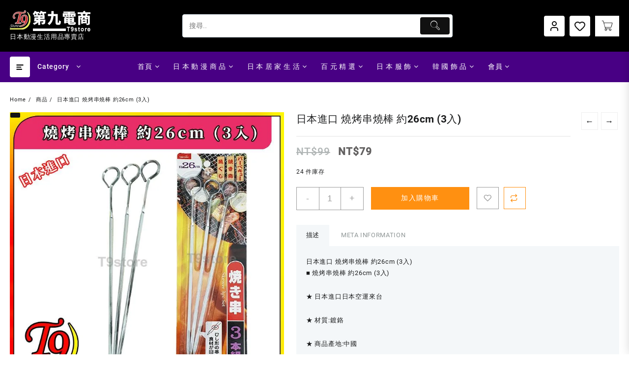

--- FILE ---
content_type: text/html; charset=UTF-8
request_url: https://t9store.com/shop/tk-9635916/
body_size: 41088
content:
<!DOCTYPE html>
<html lang="zh-TW" prefix="og: https://ogp.me/ns#">
<head>
<meta name="MobileOptimized" content="width" />
<meta name="HandheldFriendly" content="true" />
<meta name="generator" content="Drupal 8 (https://www.drupal.org)" />

	<meta charset="UTF-8">
	<meta name="viewport" content="width=device-width, initial-scale=1">
	<meta name="theme-color" content="#fff" />
	<link rel="profile" href="http://gmpg.org/xfn/11">
						<script>document.documentElement.className = document.documentElement.className + ' yes-js js_active js'</script>
			
<!-- Search Engine Optimization by Rank Math - https://rankmath.com/ -->
<title>日本進口 燒烤串燒棒 約26cm (3入) - t9store</title>
<meta name="description" content="日本進口 燒烤串燒棒 約26cm (3入) ■ 燒烤串燒棒 約26cm (3入) ★ 日本進口日本空運來台 ★ 材質:鍍鉻 ★ 商品產地:中國 ★ 尺寸:本體總長:約26cm 3件套"/>
<meta name="robots" content="follow, index, max-snippet:-1, max-video-preview:-1, max-image-preview:large"/>
<link rel="canonical" href="https://t9store.com/shop/tk-9635916/" />
<meta property="og:locale" content="zh_TW" />
<meta property="og:type" content="product" />
<meta property="og:title" content="日本進口 燒烤串燒棒 約26cm (3入) - t9store" />
<meta property="og:description" content="日本進口 燒烤串燒棒 約26cm (3入) ■ 燒烤串燒棒 約26cm (3入) ★ 日本進口日本空運來台 ★ 材質:鍍鉻 ★ 商品產地:中國 ★ 尺寸:本體總長:約26cm 3件套" />
<meta property="og:url" content="https://t9store.com/shop/tk-9635916/" />
<meta property="og:site_name" content="T9store 第九電商" />
<meta property="og:updated_time" content="2024-04-30T23:35:44+08:00" />
<meta property="og:image" content="https://t9store.com/storage/2023/02/TK-9635916.webp" />
<meta property="og:image:secure_url" content="https://t9store.com/storage/2023/02/TK-9635916.webp" />
<meta property="og:image:width" content="765" />
<meta property="og:image:height" content="765" />
<meta property="og:image:alt" content="燒烤串燒棒 約26cm (3入)" />
<meta property="og:image:type" content="image/webp" />
<meta property="product:price:amount" content="79" />
<meta property="product:price:currency" content="TWD" />
<meta property="product:availability" content="instock" />
<meta name="twitter:card" content="summary_large_image" />
<meta name="twitter:title" content="日本進口 燒烤串燒棒 約26cm (3入) - t9store" />
<meta name="twitter:description" content="日本進口 燒烤串燒棒 約26cm (3入) ■ 燒烤串燒棒 約26cm (3入) ★ 日本進口日本空運來台 ★ 材質:鍍鉻 ★ 商品產地:中國 ★ 尺寸:本體總長:約26cm 3件套" />
<meta name="twitter:image" content="https://t9store.com/storage/2023/02/TK-9635916.webp" />
<meta name="twitter:label1" content="Price" />
<meta name="twitter:data1" content="&#078;&#084;&#036;79" />
<meta name="twitter:label2" content="Availability" />
<meta name="twitter:data2" content="24 件庫存" />
<script type="application/ld+json" class="rank-math-schema">{"@context":"https://schema.org","@graph":[{"@type":"Organization","@id":"https://t9store.com/#organization","name":"T9store \u7b2c\u4e5d\u96fb\u5546","url":"https://t9store.com","logo":{"@type":"ImageObject","@id":"https://t9store.com/#logo","url":"https://t9store.com/storage/2023/02/cropped-T9store-Logo-165x44-1-1.png","contentUrl":"https://t9store.com/storage/2023/02/cropped-T9store-Logo-165x44-1-1.png","caption":"T9store \u7b2c\u4e5d\u96fb\u5546","inLanguage":"zh-TW","width":"165","height":"44"}},{"@type":"WebSite","@id":"https://t9store.com/#website","url":"https://t9store.com","name":"T9store \u7b2c\u4e5d\u96fb\u5546","publisher":{"@id":"https://t9store.com/#organization"},"inLanguage":"zh-TW"},{"@type":"ImageObject","@id":"https://t9store.com/storage/2023/02/TK-9635916.webp","url":"https://t9store.com/storage/2023/02/TK-9635916.webp","width":"765","height":"765","inLanguage":"zh-TW"},{"@type":"ItemPage","@id":"https://t9store.com/shop/tk-9635916/#webpage","url":"https://t9store.com/shop/tk-9635916/","name":"\u65e5\u672c\u9032\u53e3 \u71d2\u70e4\u4e32\u71d2\u68d2 \u7d0426cm (3\u5165) - t9store","datePublished":"2023-02-17T20:55:12+08:00","dateModified":"2024-04-30T23:35:44+08:00","isPartOf":{"@id":"https://t9store.com/#website"},"primaryImageOfPage":{"@id":"https://t9store.com/storage/2023/02/TK-9635916.webp"},"inLanguage":"zh-TW"},{"@type":"Product","name":"\u65e5\u672c\u9032\u53e3 \u71d2\u70e4\u4e32\u71d2\u68d2 \u7d0426cm (3\u5165) - t9store","description":"\u65e5\u672c\u9032\u53e3 \u71d2\u70e4\u4e32\u71d2\u68d2 \u7d0426cm (3\u5165)\n\u25a0 \u71d2\u70e4\u4e32\u71d2\u68d2 \u7d0426cm (3\u5165)\n\n\u2605 \u65e5\u672c\u9032\u53e3\u65e5\u672c\u7a7a\u904b\u4f86\u53f0\n\n\u2605 \u6750\u8cea:\u934d\u927b\n\n\u2605 \u5546\u54c1\u7522\u5730:\u4e2d\u570b\n\n\u2605 \u5c3a\u5bf8:\u672c\u9ad4\u7e3d\u9577:\u7d0426cm 3\u4ef6\u5957","sku":"TK-9635916","category":"\u767e \u5143 \u7cbe \u9078 &gt; \u9910 \u5eda\u3002\u7528 \u54c1","mainEntityOfPage":{"@id":"https://t9store.com/shop/tk-9635916/#webpage"},"image":[{"@type":"ImageObject","url":"https://t9store.com/storage/2023/02/TK-9635916.webp","height":"765","width":"765"},{"@type":"ImageObject","url":"https://t9store.com/storage/2023/02/TK-9635916-1.webp","height":"600","width":"800"}],"offers":{"@type":"Offer","price":"79","priceCurrency":"TWD","priceValidUntil":"2027-12-31","availability":"http://schema.org/InStock","itemCondition":"NewCondition","url":"https://t9store.com/shop/tk-9635916/","seller":{"@type":"Organization","@id":"https://t9store.com/","name":"T9store \u7b2c\u4e5d\u96fb\u5546","url":"https://t9store.com","logo":"https://t9store.com/storage/2023/02/cropped-T9store-Logo-165x44-1-1.png"}},"@id":"https://t9store.com/shop/tk-9635916/#richSnippet"}]}</script>
<!-- /Rank Math WordPress SEO plugin -->

<link rel='dns-prefetch' href='//www.googletagmanager.com' />
<link rel='dns-prefetch' href='//unpkg.com' />
<link rel='dns-prefetch' href='//capi-automation.s3.us-east-2.amazonaws.com' />
<link rel="alternate" type="application/rss+xml" title="訂閱《t9store》&raquo; 資訊提供" href="https://t9store.com/feed/" />
<link rel="alternate" type="application/rss+xml" title="訂閱《t9store》&raquo; 留言的資訊提供" href="https://t9store.com/comments/feed/" />
<link rel="alternate" title="oEmbed (JSON)" type="application/json+oembed" href="https://t9store.com/wp-json/oembed/1.0/embed?url=https%3A%2F%2Ft9store.com%2Fshop%2Ftk-9635916%2F" />
<link rel="alternate" title="oEmbed (XML)" type="text/xml+oembed" href="https://t9store.com/wp-json/oembed/1.0/embed?url=https%3A%2F%2Ft9store.com%2Fshop%2Ftk-9635916%2F&#038;format=xml" />
<style id='wp-img-auto-sizes-contain-inline-css' type='text/css'>
img:is([sizes=auto i],[sizes^="auto," i]){contain-intrinsic-size:3000px 1500px}

</style>
<link rel='stylesheet' id='taiowcp-style-css' href='https://t9store.com/core/modules/16033e687c//assets/css/taiowcp-style.css' type='text/css' media='all' />
<style id='taiowcp-style-inline-css' type='text/css'>
.taiowcp-cart-item{background-color:} .taiowcp-content .taiowcp-total{color:#111; font-size:14px;} .cart-count-item,.cart_fixed_2 .taiowcp-cart-model .taiowcp-cart-close:after{background-color:#111; color:#fff;} .taiowcp-icon img{width:32px;} .taiowcp-icon .th-icon{color:#111;} .taiowcp-icon .th-icon{font-size:32px;}.cart-count-item{display:block;}.cart_fixed_1 .taiowcp-content .taiowcp-icon .th-icon{font-size:32px;} .cart_fixed_1 .taiowcp-content .taiowcp-icon img{width:32px;} .cart_fixed_1 .taiowcp-cart-item{border-radius:32%;} .cart_fixed_1 .taiowcp-cart-item{background-color:#fff;} .cart_fixed_1 .taiowcp-content .taiowcp-icon .th-icon,.cart_fixed_2 .taiowcp-icon .th-icon{color:#111;} .cart_fixed_1 .cart-count-item{background-color:#111; color:#fff;}.cart_fixed_1 .cart-count-item{display:block;}.cart-heading,.cart_fixed_2 .taiowcp-content{background-color:#fff;} .cart-heading .th-icon{color:#111;} .cart-heading h4,.cart_fixed_2 .taiowcp-content h4,.cart_fixed_2 .taiowcp-content .taiowcp-total{color:#111;} .taiowcp-cart-close:after{color:#111;}.taiowcp-cart-model-body,.taiowcp-related-product-cont{background-color:#f3f3f3;}.taiowcp .taiowcp-cart-model-body div.taiowcp-woocommerce-mini-cart-item,input[type=number].taiowcp-quantity{background-color:#fff;} .taiowcp-cart-model-body div.taiowcp-woocommerce-mini-cart-item .item-product-wrap a{color:#111;} .taiowcp-cart-model-body .item-product-wrap .star-rating{color:#e5a632;} .taiowcp-cart-model-body div.taiowcp-woocommerce-mini-cart-item .item-product-wrap a.taiowcp-remove-item{color:#ef6238;} .quantity-text,input[type=number].taiowcp-quantity,.quantity .amount{color:#111;}  .item-product-quantity{border-top:1px solid #ebebeb;} input[type=number].taiowcp-quantity{border:1px solid #ebebeb;}.taiowcp-related-product-title{background-color:#fff;} .taiowcp-related-product-title{color:#111;} .taiowcp-related-product-cont ul li{background-color:#fff;} .taiowcp-related-product-right-area h4 a{color:#111;} .taiowcp-related-product-right-area .price{color:#111;} .taiowcp-related-product-right-area .star-rating{color:#e5a632;} .taiowcp-related-product-right-area a.th-button{background-color:#111!important;color:#fff!important;}.taiowcp-payment-title{background:#f3f3f3;color:#111;} .taiowcp-cart-model{background-color:#fff;} .taiowcp-total-wrap{color:#111;} .taiowcp-total-wrap a{color:#111;} .taiowcp-cart-model-footer .cart-button .buttons a,.taiowcp-shptgl-cont .woocommerce-shipping-calculator .shipping-calculator-form button{background-color:#111!important;color:#fff!important; border-color:#111;} .taiowcp-cart-model-footer .cart-button .button:first-child{color: #111!important; border: 1px solid #111;}.taiowcp-coupon-box{background:#f3f3f3;border-color:#f3f3f3;} .taiowcp-coupon input#taiowcp-coupon-code{color:#111;} .taiowcp-coupon input#taiowcp-coupon-code::placeholder {color:#111;} .taiowcp-coupon-submit{color:#03cd00;} .taiowcp-show-coupon{color:#111;} .coupon-list{background:#FFF; border-color:rgba(129,129,129,.2);} .taiowcp-coupon-list .code{color:#111;border-color:#111;} .coupon-list .desc,.taiowcp-cart-model .taiowcp-coupon-list .owl-carousel .owl-nav .owl-next,.taiowcp-cart-model .taiowcp-coupon-list .owl-carousel .owl-nav .owl-prev{color:#111;} .coupon-list .off{color:#4CAF50;} .coupon-list .taiowcp-coupon-apply-btn.button.added,.coupon-list .taiowcp-coupon-apply-btn.button{border-color:#111; background:#111!important;color:#fff;} .taiowcp-coupon-remove-coupon{background:#f6f7f7;color:#111;} .taiowcp-coupon-remove-coupon span{color:#ef6238;}.taiowcp-notice-box .woocommerce-message,
.taiowcp-notice-container .taiowcp-notices li{color:#fff;background:#4db359;} .taiowcp-notice-box .woocommerce-error,
.taiowcp-notices li.taiowcp-notice-error{
color:#fff;background:#b73d3d;}.cart_fixed_1 .taiowcp-content{right:36px; bottom:36px; left:auto} .taiowcp-wrap.cart_fixed_2{right:0;left:auto;}.cart_fixed_2 .taiowcp-content{
    border-radius: 5px 0px 0px 0px;} .cart_fixed_2 .taiowcp-cart-close{left:-20px;}

</style>
<link rel='stylesheet' id='taiowcp-owl.carousel-style-css' href='https://t9store.com/core/modules/16033e687c//assets/css/owl.carousel.css' type='text/css' media='all' />
<link rel='stylesheet' id='th-icon-css' href='https://t9store.com/core/modules/16033e687c//th-icon/style.css' type='text/css' media='all' />
<style id='wp-emoji-styles-inline-css' type='text/css'>

	img.wp-smiley, img.emoji {
		display: inline !important;
		border: none !important;
		box-shadow: none !important;
		height: 1em !important;
		width: 1em !important;
		margin: 0 0.07em !important;
		vertical-align: -0.1em !important;
		background: none !important;
		padding: 0 !important;
	}

</style>
<link rel='stylesheet' id='wp-block-library-css' href='https://t9store.com/lib/css/dist/block-library/style.min.css' type='text/css' media='all' />
<link rel='stylesheet' id='wc-blocks-style-css' href='https://t9store.com/core/modules/39d10ee62c/assets/client/blocks/wc-blocks.css' type='text/css' media='all' />
<style id='global-styles-inline-css' type='text/css'>
:root{--wp--preset--aspect-ratio--square: 1;--wp--preset--aspect-ratio--4-3: 4/3;--wp--preset--aspect-ratio--3-4: 3/4;--wp--preset--aspect-ratio--3-2: 3/2;--wp--preset--aspect-ratio--2-3: 2/3;--wp--preset--aspect-ratio--16-9: 16/9;--wp--preset--aspect-ratio--9-16: 9/16;--wp--preset--color--black: #000000;--wp--preset--color--cyan-bluish-gray: #abb8c3;--wp--preset--color--white: #ffffff;--wp--preset--color--pale-pink: #f78da7;--wp--preset--color--vivid-red: #cf2e2e;--wp--preset--color--luminous-vivid-orange: #ff6900;--wp--preset--color--luminous-vivid-amber: #fcb900;--wp--preset--color--light-green-cyan: #7bdcb5;--wp--preset--color--vivid-green-cyan: #00d084;--wp--preset--color--pale-cyan-blue: #8ed1fc;--wp--preset--color--vivid-cyan-blue: #0693e3;--wp--preset--color--vivid-purple: #9b51e0;--wp--preset--gradient--vivid-cyan-blue-to-vivid-purple: linear-gradient(135deg,rgb(6,147,227) 0%,rgb(155,81,224) 100%);--wp--preset--gradient--light-green-cyan-to-vivid-green-cyan: linear-gradient(135deg,rgb(122,220,180) 0%,rgb(0,208,130) 100%);--wp--preset--gradient--luminous-vivid-amber-to-luminous-vivid-orange: linear-gradient(135deg,rgb(252,185,0) 0%,rgb(255,105,0) 100%);--wp--preset--gradient--luminous-vivid-orange-to-vivid-red: linear-gradient(135deg,rgb(255,105,0) 0%,rgb(207,46,46) 100%);--wp--preset--gradient--very-light-gray-to-cyan-bluish-gray: linear-gradient(135deg,rgb(238,238,238) 0%,rgb(169,184,195) 100%);--wp--preset--gradient--cool-to-warm-spectrum: linear-gradient(135deg,rgb(74,234,220) 0%,rgb(151,120,209) 20%,rgb(207,42,186) 40%,rgb(238,44,130) 60%,rgb(251,105,98) 80%,rgb(254,248,76) 100%);--wp--preset--gradient--blush-light-purple: linear-gradient(135deg,rgb(255,206,236) 0%,rgb(152,150,240) 100%);--wp--preset--gradient--blush-bordeaux: linear-gradient(135deg,rgb(254,205,165) 0%,rgb(254,45,45) 50%,rgb(107,0,62) 100%);--wp--preset--gradient--luminous-dusk: linear-gradient(135deg,rgb(255,203,112) 0%,rgb(199,81,192) 50%,rgb(65,88,208) 100%);--wp--preset--gradient--pale-ocean: linear-gradient(135deg,rgb(255,245,203) 0%,rgb(182,227,212) 50%,rgb(51,167,181) 100%);--wp--preset--gradient--electric-grass: linear-gradient(135deg,rgb(202,248,128) 0%,rgb(113,206,126) 100%);--wp--preset--gradient--midnight: linear-gradient(135deg,rgb(2,3,129) 0%,rgb(40,116,252) 100%);--wp--preset--font-size--small: 13px;--wp--preset--font-size--medium: 20px;--wp--preset--font-size--large: 36px;--wp--preset--font-size--x-large: 42px;--wp--preset--spacing--20: 0.44rem;--wp--preset--spacing--30: 0.67rem;--wp--preset--spacing--40: 1rem;--wp--preset--spacing--50: 1.5rem;--wp--preset--spacing--60: 2.25rem;--wp--preset--spacing--70: 3.38rem;--wp--preset--spacing--80: 5.06rem;--wp--preset--shadow--natural: 6px 6px 9px rgba(0, 0, 0, 0.2);--wp--preset--shadow--deep: 12px 12px 50px rgba(0, 0, 0, 0.4);--wp--preset--shadow--sharp: 6px 6px 0px rgba(0, 0, 0, 0.2);--wp--preset--shadow--outlined: 6px 6px 0px -3px rgb(255, 255, 255), 6px 6px rgb(0, 0, 0);--wp--preset--shadow--crisp: 6px 6px 0px rgb(0, 0, 0);}:root { --wp--style--global--content-size: 800px;--wp--style--global--wide-size: 1300px; }:where(body) { margin: 0; }.wp-site-blocks > .alignleft { float: left; margin-right: 2em; }.wp-site-blocks > .alignright { float: right; margin-left: 2em; }.wp-site-blocks > .aligncenter { justify-content: center; margin-left: auto; margin-right: auto; }:where(.wp-site-blocks) > * { margin-block-start: 24px; margin-block-end: 0; }:where(.wp-site-blocks) > :first-child { margin-block-start: 0; }:where(.wp-site-blocks) > :last-child { margin-block-end: 0; }:root { --wp--style--block-gap: 24px; }:root :where(.is-layout-flow) > :first-child{margin-block-start: 0;}:root :where(.is-layout-flow) > :last-child{margin-block-end: 0;}:root :where(.is-layout-flow) > *{margin-block-start: 24px;margin-block-end: 0;}:root :where(.is-layout-constrained) > :first-child{margin-block-start: 0;}:root :where(.is-layout-constrained) > :last-child{margin-block-end: 0;}:root :where(.is-layout-constrained) > *{margin-block-start: 24px;margin-block-end: 0;}:root :where(.is-layout-flex){gap: 24px;}:root :where(.is-layout-grid){gap: 24px;}.is-layout-flow > .alignleft{float: left;margin-inline-start: 0;margin-inline-end: 2em;}.is-layout-flow > .alignright{float: right;margin-inline-start: 2em;margin-inline-end: 0;}.is-layout-flow > .aligncenter{margin-left: auto !important;margin-right: auto !important;}.is-layout-constrained > .alignleft{float: left;margin-inline-start: 0;margin-inline-end: 2em;}.is-layout-constrained > .alignright{float: right;margin-inline-start: 2em;margin-inline-end: 0;}.is-layout-constrained > .aligncenter{margin-left: auto !important;margin-right: auto !important;}.is-layout-constrained > :where(:not(.alignleft):not(.alignright):not(.alignfull)){max-width: var(--wp--style--global--content-size);margin-left: auto !important;margin-right: auto !important;}.is-layout-constrained > .alignwide{max-width: var(--wp--style--global--wide-size);}body .is-layout-flex{display: flex;}.is-layout-flex{flex-wrap: wrap;align-items: center;}.is-layout-flex > :is(*, div){margin: 0;}body .is-layout-grid{display: grid;}.is-layout-grid > :is(*, div){margin: 0;}body{padding-top: 0px;padding-right: 0px;padding-bottom: 0px;padding-left: 0px;}a:where(:not(.wp-element-button)){text-decoration: none;}:root :where(.wp-element-button, .wp-block-button__link){background-color: #32373c;border-width: 0;color: #fff;font-family: inherit;font-size: inherit;font-style: inherit;font-weight: inherit;letter-spacing: inherit;line-height: inherit;padding-top: calc(0.667em + 2px);padding-right: calc(1.333em + 2px);padding-bottom: calc(0.667em + 2px);padding-left: calc(1.333em + 2px);text-decoration: none;text-transform: inherit;}.has-black-color{color: var(--wp--preset--color--black) !important;}.has-cyan-bluish-gray-color{color: var(--wp--preset--color--cyan-bluish-gray) !important;}.has-white-color{color: var(--wp--preset--color--white) !important;}.has-pale-pink-color{color: var(--wp--preset--color--pale-pink) !important;}.has-vivid-red-color{color: var(--wp--preset--color--vivid-red) !important;}.has-luminous-vivid-orange-color{color: var(--wp--preset--color--luminous-vivid-orange) !important;}.has-luminous-vivid-amber-color{color: var(--wp--preset--color--luminous-vivid-amber) !important;}.has-light-green-cyan-color{color: var(--wp--preset--color--light-green-cyan) !important;}.has-vivid-green-cyan-color{color: var(--wp--preset--color--vivid-green-cyan) !important;}.has-pale-cyan-blue-color{color: var(--wp--preset--color--pale-cyan-blue) !important;}.has-vivid-cyan-blue-color{color: var(--wp--preset--color--vivid-cyan-blue) !important;}.has-vivid-purple-color{color: var(--wp--preset--color--vivid-purple) !important;}.has-black-background-color{background-color: var(--wp--preset--color--black) !important;}.has-cyan-bluish-gray-background-color{background-color: var(--wp--preset--color--cyan-bluish-gray) !important;}.has-white-background-color{background-color: var(--wp--preset--color--white) !important;}.has-pale-pink-background-color{background-color: var(--wp--preset--color--pale-pink) !important;}.has-vivid-red-background-color{background-color: var(--wp--preset--color--vivid-red) !important;}.has-luminous-vivid-orange-background-color{background-color: var(--wp--preset--color--luminous-vivid-orange) !important;}.has-luminous-vivid-amber-background-color{background-color: var(--wp--preset--color--luminous-vivid-amber) !important;}.has-light-green-cyan-background-color{background-color: var(--wp--preset--color--light-green-cyan) !important;}.has-vivid-green-cyan-background-color{background-color: var(--wp--preset--color--vivid-green-cyan) !important;}.has-pale-cyan-blue-background-color{background-color: var(--wp--preset--color--pale-cyan-blue) !important;}.has-vivid-cyan-blue-background-color{background-color: var(--wp--preset--color--vivid-cyan-blue) !important;}.has-vivid-purple-background-color{background-color: var(--wp--preset--color--vivid-purple) !important;}.has-black-border-color{border-color: var(--wp--preset--color--black) !important;}.has-cyan-bluish-gray-border-color{border-color: var(--wp--preset--color--cyan-bluish-gray) !important;}.has-white-border-color{border-color: var(--wp--preset--color--white) !important;}.has-pale-pink-border-color{border-color: var(--wp--preset--color--pale-pink) !important;}.has-vivid-red-border-color{border-color: var(--wp--preset--color--vivid-red) !important;}.has-luminous-vivid-orange-border-color{border-color: var(--wp--preset--color--luminous-vivid-orange) !important;}.has-luminous-vivid-amber-border-color{border-color: var(--wp--preset--color--luminous-vivid-amber) !important;}.has-light-green-cyan-border-color{border-color: var(--wp--preset--color--light-green-cyan) !important;}.has-vivid-green-cyan-border-color{border-color: var(--wp--preset--color--vivid-green-cyan) !important;}.has-pale-cyan-blue-border-color{border-color: var(--wp--preset--color--pale-cyan-blue) !important;}.has-vivid-cyan-blue-border-color{border-color: var(--wp--preset--color--vivid-cyan-blue) !important;}.has-vivid-purple-border-color{border-color: var(--wp--preset--color--vivid-purple) !important;}.has-vivid-cyan-blue-to-vivid-purple-gradient-background{background: var(--wp--preset--gradient--vivid-cyan-blue-to-vivid-purple) !important;}.has-light-green-cyan-to-vivid-green-cyan-gradient-background{background: var(--wp--preset--gradient--light-green-cyan-to-vivid-green-cyan) !important;}.has-luminous-vivid-amber-to-luminous-vivid-orange-gradient-background{background: var(--wp--preset--gradient--luminous-vivid-amber-to-luminous-vivid-orange) !important;}.has-luminous-vivid-orange-to-vivid-red-gradient-background{background: var(--wp--preset--gradient--luminous-vivid-orange-to-vivid-red) !important;}.has-very-light-gray-to-cyan-bluish-gray-gradient-background{background: var(--wp--preset--gradient--very-light-gray-to-cyan-bluish-gray) !important;}.has-cool-to-warm-spectrum-gradient-background{background: var(--wp--preset--gradient--cool-to-warm-spectrum) !important;}.has-blush-light-purple-gradient-background{background: var(--wp--preset--gradient--blush-light-purple) !important;}.has-blush-bordeaux-gradient-background{background: var(--wp--preset--gradient--blush-bordeaux) !important;}.has-luminous-dusk-gradient-background{background: var(--wp--preset--gradient--luminous-dusk) !important;}.has-pale-ocean-gradient-background{background: var(--wp--preset--gradient--pale-ocean) !important;}.has-electric-grass-gradient-background{background: var(--wp--preset--gradient--electric-grass) !important;}.has-midnight-gradient-background{background: var(--wp--preset--gradient--midnight) !important;}.has-small-font-size{font-size: var(--wp--preset--font-size--small) !important;}.has-medium-font-size{font-size: var(--wp--preset--font-size--medium) !important;}.has-large-font-size{font-size: var(--wp--preset--font-size--large) !important;}.has-x-large-font-size{font-size: var(--wp--preset--font-size--x-large) !important;}

</style>

<link rel='stylesheet' id='tapsp-th-icon-css-css' href='https://t9store.com/core/modules/1f9f47df28/th-icon/style.css' type='text/css' media='all' />
<link rel='stylesheet' id='prettyphoto-css-css' href='https://t9store.com/core/modules/dd8a126500/prettyphoto/css/prettyphoto.css' type='text/css' media='all' />
<link rel='stylesheet' id='wr360-style-css' href='https://t9store.com/core/modules/dd8a126500/imagerotator/html/css/retina.css' type='text/css' media='all' />
<link rel='stylesheet' id='wr360-swiper-css-css' href='https://t9store.com/core/modules/dd8a126500/gallery/swiper/swiper-bundle.min.css' type='text/css' media='all' />
<link rel='stylesheet' id='wr360-gallery-css-css' href='https://t9store.com/core/modules/dd8a126500/gallery/wr360gallery.css' type='text/css' media='all' />
<link rel='stylesheet' id='photoswipe-css' href='https://t9store.com/core/modules/39d10ee62c/assets/css/photoswipe/photoswipe.min.css' type='text/css' media='all' />
<link rel='stylesheet' id='photoswipe-default-skin-css' href='https://t9store.com/core/modules/39d10ee62c/assets/css/photoswipe/default-skin/default-skin.min.css' type='text/css' media='all' />
<link rel='stylesheet' id='woocommerce-layout-css' href='https://t9store.com/core/modules/39d10ee62c/assets/css/woocommerce-layout.css' type='text/css' media='all' />
<link rel='stylesheet' id='woocommerce-smallscreen-css' href='https://t9store.com/core/modules/39d10ee62c/assets/css/woocommerce-smallscreen.css' type='text/css' media='only screen and (max-width: 768px)' />
<link rel='stylesheet' id='woocommerce-general-css' href='https://t9store.com/core/modules/39d10ee62c/assets/css/woocommerce.css' type='text/css' media='all' />
<style id='woocommerce-inline-inline-css' type='text/css'>
.woocommerce form .form-row .required { visibility: visible; }

</style>
<link rel='stylesheet' id='wppb-front-css' href='https://t9store.com/core/modules/c0cc88b2df/css/fstyle.css' type='text/css' media='all' />
<link rel='stylesheet' id='feather-icon-css-css' href='https://t9store.com/core/modules/c0cc88b2df/img/feather-icons/feather.css' type='text/css' media='all' />
<link rel='stylesheet' id='dashicons-css' href='https://t9store.com/lib/css/dashicons.min.css' type='text/css' media='all' />
<style id='dashicons-inline-css' type='text/css'>
[data-font="Dashicons"]:before {font-family: 'Dashicons' !important;content: attr(data-icon) !important;speak: none !important;font-weight: normal !important;font-variant: normal !important;text-transform: none !important;line-height: 1 !important;font-style: normal !important;-webkit-font-smoothing: antialiased !important;-moz-osx-font-smoothing: grayscale !important;}

</style>
<link rel='stylesheet' id='jquery-selectBox-css' href='https://t9store.com/core/modules/140347125a/assets/css/jquery.selectBox.css' type='text/css' media='all' />
<link rel='stylesheet' id='woocommerce_prettyPhoto_css-css' href='//t9store.com/core/modules/39d10ee62c/assets/css/prettyPhoto.css' type='text/css' media='all' />
<link rel='stylesheet' id='yith-wcwl-main-css' href='https://t9store.com/core/modules/140347125a/assets/css/style.css' type='text/css' media='all' />
<style id='yith-wcwl-main-inline-css' type='text/css'>
 :root { --add-to-wishlist-icon-color: #000000; --added-to-wishlist-icon-color: #000000; --color-add-to-wishlist-: ; --rounded-corners-radius: 16px; --color-add-to-cart-: ; --add-to-cart-rounded-corners-radius: 16px; --color-button-style-1-: ; --color-button-style-2-: ; --color-wishlist-table-background: #ffffff; --color-wishlist-table-text: #6d6c6c; --color-wishlist-table-border: #cccccc; --color-headers-background: #F4F4F4; --color-share-button-color: #FFFFFF; --color-share-button-color-hover: #FFFFFF; --color-fb-button-background: #39599E; --color-fb-button-background-hover: #595A5A; --color-tw-button-background: #45AFE2; --color-tw-button-background-hover: #595A5A; --color-pr-button-background: #AB2E31; --color-pr-button-background-hover: #595A5A; --color-em-button-background: #FBB102; --color-em-button-background-hover: #595A5A; --color-wa-button-background: #00A901; --color-wa-button-background-hover: #595A5A; --feedback-duration: 3s } 

</style>
<link rel='stylesheet' id='yith-wcwl-add-to-wishlist-css' href='https://t9store.com/core/modules/140347125a/assets/css/frontend/add-to-wishlist.css' type='text/css' media='all' />
<style id='yith-wcwl-add-to-wishlist-inline-css' type='text/css'>
 :root { --add-to-wishlist-icon-color: #000000; --added-to-wishlist-icon-color: #000000; --color-add-to-wishlist-: ; --rounded-corners-radius: 16px; --color-add-to-cart-: ; --add-to-cart-rounded-corners-radius: 16px; --color-button-style-1-: ; --color-button-style-2-: ; --color-wishlist-table-background: #ffffff; --color-wishlist-table-text: #6d6c6c; --color-wishlist-table-border: #cccccc; --color-headers-background: #F4F4F4; --color-share-button-color: #FFFFFF; --color-share-button-color-hover: #FFFFFF; --color-fb-button-background: #39599E; --color-fb-button-background-hover: #595A5A; --color-tw-button-background: #45AFE2; --color-tw-button-background-hover: #595A5A; --color-pr-button-background: #AB2E31; --color-pr-button-background-hover: #595A5A; --color-em-button-background: #FBB102; --color-em-button-background-hover: #595A5A; --color-wa-button-background: #00A901; --color-wa-button-background-hover: #595A5A; --feedback-duration: 3s } 

</style>
<link rel='stylesheet' id='font-awesome-th-css' href='https://t9store.com/core/views/big-store/third-party/fonts/font-awesome/css/font-awesome.css' type='text/css' media='all' />
<link rel='stylesheet' id='animate-css' href='https://t9store.com/core/views/big-store/css/animate.css' type='text/css' media='all' />
<link rel='stylesheet' id='owl.carousel-css-css' href='https://t9store.com/core/views/big-store/css/owl.carousel.css' type='text/css' media='all' />
<link rel='stylesheet' id='big-store-pro-menu-css' href='https://t9store.com/core/views/big-store/css/big-store-menu.css' type='text/css' media='all' />
<link rel='stylesheet' id='big-store-main-style-css' href='https://t9store.com/core/views/big-store/css/style.css' type='text/css' media='all' />
<link rel='stylesheet' id='big-store-style-css' href='https://t9store.com/core/views/3098fe5754/design.css' type='text/css' media='all' />
<style id='big-store-style-inline-css' type='text/css'>
@media (min-width: 769px){.thunk-logo img,.sticky-header .logo-content img{
    max-width: 280px;
  }}@media (max-width: 768px){.thunk-logo img,.sticky-header .logo-content img{
    max-width: 225px;
  }}@media (max-width: 550px){.thunk-logo img,.sticky-header .logo-content img{
    max-width: 119px;
  }}.top-header,body.big-store-dark .top-header{border-bottom-color:#fff}.top-footer,body.big-store-dark .top-footer{border-bottom-color:#e8e8e8}@media (min-width: 769px){.top-footer .top-footer-bar{
    line-height: 30px;
  }}@media (max-width: 768px){.top-footer .top-footer-bar{
    line-height: 30px;
  }}@media (max-width: 550px){.top-footer .top-footer-bar{
    line-height: 30px;
  }}@media (min-width: 769px){.top-footer{
    border-bottom-width: 3px;
  }}@media (max-width: 768px){.top-footer{
    border-bottom-width: 1px;
  }}@media (max-width: 550px){.top-footer{
    border-bottom-width: 1px;
  }}.below-footer,body.big-store-dark .below-footer{border-top-color:#e8e8e8}@media (min-width: 769px){.below-footer .below-footer-bar{
    line-height: 44px;
  }}@media (max-width: 768px){.below-footer .below-footer-bar{
    line-height: 40px;
  }}@media (max-width: 550px){.below-footer .below-footer-bar{
    line-height: 40px;
  }}@media (min-width: 769px){.below-footer{
    border-top-width: 3px;
  }}@media (max-width: 768px){.below-footer{
    border-top-width: 1px;
  }}@media (max-width: 550px){.below-footer{
    border-top-width: 1px;
  }}a:hover, .big-store-menu li a:hover, .big-store-menu .current-menu-item a,.top-header .top-header-bar .big-store-menu li a:hover, .top-header .top-header-bar  .big-store-menu .current-menu-item a,.summary .yith-wcwl-add-to-wishlist.show .add_to_wishlist::before, .summary .yith-wcwl-add-to-wishlist .yith-wcwl-wishlistaddedbrowse.show a::before, .summary .yith-wcwl-add-to-wishlist .yith-wcwl-wishlistexistsbrowse.show a::before,.woocommerce .entry-summary a.compare.button.added:before,.header-icon a:hover,.thunk-related-links .nav-links a:hover,.woocommerce .thunk-list-view ul.products li.product.thunk-woo-product-list .price,.woocommerce .woocommerce-error .button, .woocommerce .woocommerce-info .button, .woocommerce .woocommerce-message .button,article.thunk-post-article .thunk-readmore.button,.thunk-compare a:hover,.woocommerce .thunk-product-hover a.th-button,.woocommerce ul.cart_list li .woocommerce-Price-amount, .woocommerce ul.product_list_widget li .woocommerce-Price-amount,.big-store-load-more button,.page-contact .leadform-show-form label,.thunk-contact-col .fa,.summary .yith-wcwl-wishlistaddedbrowse a, .summary .yith-wcwl-wishlistexistsbrowse a,.thunk-title .title:before,.thunk-hglt-icon,.woocommerce .thunk-product-content .star-rating,.thunk-product-cat-list.slider a:hover, .thunk-product-cat-list li a:hover,.site-title span a:hover,.cart-icon a span:hover,.thunk-product-list-section .thunk-list .thunk-product-content .woocommerce-LoopProduct-title:hover, .thunk-product-tab-list-section .thunk-list .thunk-product-content .woocommerce-LoopProduct-title:hover,.thunk-woo-product-list .woocommerce-loop-product__title a:hover,.mobile-nav-tab-category ul[data-menu-style='accordion'] li a:hover, .big-store-menu > li > a:hover, .top-header-bar .big-store-menu > li > a:hover, .bottom-header-bar .big-store-menu > li > a:hover, .big-store-menu li ul.sub-menu li a:hover,.header-support-content i,.slider-cat-title a:before,[type='submit'],.header-support-content a:hover,.mhdrthree .site-title span a:hover,.mobile-nav-bar .big-store-menu > li > a:hover,.woocommerce .widget_rating_filter ul li .star-rating,.woocommerce .star-rating::before,.woocommerce .widget_rating_filter ul li a,.search-close-btn,.woocommerce .thunk-single-product-summary-wrap .woocommerce-product-rating .star-rating,.woocommerce #alm-quick-view-modal .woocommerce-product-rating .star-rating,.summary .woosw-added:before,.thunk-product .woosw-btn.woosw-added, .woocommerce .entry-summary a.th-product-compare-btn.btn_type:before,.woocommerce .entry-summary a.th-product-compare-btn.th-added-compare:before, .woocommerce .entry-summary a.th-product-compare-btn.th-added-compare{color:#ff9011;}  .woocommerce a.remove:hover,.thunk-vertical-cat-tab .thunk-heading-wrap:before,.slide-layout-1 .slider-content-caption a.slide-btn{background:#ff9011!important;} .widget_big_store_tabbed_product_widget .thunk-woo-product-list:hover .thunk-product,.woocommerce .entry-summary a.th-product-compare-btn.th-added-compare{border-color:#ff9011;}.single_add_to_cart_button.button.alt, .woocommerce #respond input#submit.alt, .woocommerce a.button.alt, .woocommerce button.button.alt, .woocommerce input.button.alt, .woocommerce #respond input#submit, .woocommerce button.button, .woocommerce input.button,.cat-list a:after,.tagcloud a:hover, .thunk-tags-wrapper a:hover,.ribbon-btn,.btn-main-header,.page-contact .leadform-show-form input[type='submit'],.woocommerce .widget_price_filter .big-store-widget-content .ui-slider .ui-slider-range,
.woocommerce .widget_price_filter .big-store-widget-content .ui-slider .ui-slider-handle,.entry-content form.post-password-form input[type='submit'],#bigstore-mobile-bar a,#bigstore-mobile-bar,.post-slide-widget .owl-carousel .owl-nav button:hover,.woocommerce div.product form.cart .button,#search-button,#search-button:hover, .woocommerce ul.products li.product .button:hover,.slider-content-caption a.slide-btn,.page-template-frontpage .owl-carousel button.owl-dot, .woocommerce #alm-quick-view-modal .alm-qv-image-slider .flex-control-paging li a,.button.return.wc-backward,.button.return.wc-backward:hover,.woocommerce .thunk-product-hover a.th-button:hover,
.woocommerce .thunk-product-hover .thunk-wishlist a.add_to_wishlist:hover,
.thunk-wishlist .yith-wcwl-wishlistaddedbrowse:hover,
.thunk-wishlist .yith-wcwl-wishlistexistsbrowse:hover,
.thunk-quickview a:hover, .thunk-compare .compare-button a.compare.button:hover,
.thunk-woo-product-list .thunk-quickview a:hover,.woocommerce .thunk-product-hover a.th-button:hover,#alm-quick-view-modal .alm-qv-image-slider .flex-control-paging li a.flex-active,.menu-close-btn:hover:before, .menu-close-btn:hover:after,.cart-close-btn:hover:after,.cart-close-btn:hover:before,.cart-contents .count-item,[type='submit']:hover,.comment-list .reply a,.nav-links .page-numbers.current, .nav-links .page-numbers:hover,.woocommerce .thunk-product-image-tab-section .thunk-product-hover a.th-button:hover,.woocommerce .thunk-product-slide-section .thunk-product-hover a.th-button:hover,.woocommerce .thunk-compare .compare-button a.compare.button:hover,.thunk-product .woosw-btn:hover,.thunk-product-hover .yith-wcwl-add-to-wishlist-button:hover,.thunk-wishlist .thw-add-to-wishlist-button:hover{background:#ff9011}
  .open-cart p.buttons a:hover,
  .woocommerce #respond input#submit.alt:hover, .woocommerce a.button.alt:hover, .woocommerce button.button.alt:hover, .woocommerce input.button.alt:hover, .woocommerce #respond input#submit:hover, .woocommerce button.button:hover, .woocommerce input.button:hover,.thunk-slide .owl-nav button.owl-prev:hover, .thunk-slide .owl-nav button.owl-next:hover, .big-store-slide-post .owl-nav button.owl-prev:hover, .big-store-slide-post .owl-nav button.owl-next:hover,.thunk-list-grid-switcher a.selected, .thunk-list-grid-switcher a:hover,.woocommerce .woocommerce-error .button:hover, .woocommerce .woocommerce-info .button:hover, .woocommerce .woocommerce-message .button:hover,#searchform [type='submit']:hover,article.thunk-post-article .thunk-readmore.button:hover,.big-store-load-more button:hover,.woocommerce nav.woocommerce-pagination ul li a:focus, .woocommerce nav.woocommerce-pagination ul li a:hover, .woocommerce nav.woocommerce-pagination ul li span.current,.thunk-top2-slide.owl-carousel .owl-nav button:hover,.product-slide-widget .owl-carousel .owl-nav button:hover, .thunk-slide.thunk-brand .owl-nav button:hover,.thunk-heading-wrap:before,.woocommerce ul.products li.product .thunk-product-hover a.th-button:hover{background-color:#ff9011;} 
  .thunk-product-hover .th-button.th-button, .woocommerce ul.products .thunk-product-hover .th-button, .woocommerce .thunk-product-hover a.th-butto, .woocommerce ul.products li.product .product_type_variable, .woocommerce ul.products li.product a.button.product_type_grouped,.open-cart p.buttons a:hover,.thunk-slide .owl-nav button.owl-prev:hover, .thunk-slide .owl-nav button.owl-next:hover, .big-store-slide-post .owl-nav button.owl-prev:hover, .big-store-slide-post .owl-nav button.owl-next:hover,body .woocommerce-tabs .tabs li a::before,.thunk-list-grid-switcher a.selected, .thunk-list-grid-switcher a:hover,.woocommerce .woocommerce-error .button, .woocommerce .woocommerce-info .button, .woocommerce .woocommerce-message .button,#searchform [type='submit']:hover,article.thunk-post-article .thunk-readmore.button,.woocommerce .thunk-product-hover a.th-button,.big-store-load-more button,.thunk-top2-slide.owl-carousel .owl-nav button:hover,.product-slide-widget .owl-carousel .owl-nav button:hover, .thunk-slide.thunk-brand .owl-nav button:hover,.page-contact .leadform-show-form input[type='submit'],.woocommerce .thunk-product-hover a.product_type_simple,.post-slide-widget .owl-carousel .owl-nav button:hover{border-color:#ff9011} .loader {
    border-right: 4px solid #ff9011;
    border-bottom: 4px solid #ff9011;
    border-left: 4px solid #ff9011;}
    .woocommerce .thunk-product-image-cat-slide .thunk-woo-product-list:hover .thunk-product,.woocommerce .thunk-product-image-cat-slide .thunk-woo-product-list:hover .thunk-product,[type='submit']{border-color:#ff9011} .big-store-off-canvas-sidebar-wrapper .menu-close-btn:hover,.main-header .cart-close-btn:hover{color:#ff9011;}body,.woocommerce-error, .woocommerce-info, .woocommerce-message {color: }.site-title span a,.sprt-tel b,.widget.woocommerce .widget-title, .open-widget-content .widget-title, .widget-title,.thunk-title .title,.thunk-hglt-box h6,h2.thunk-post-title a, h1.thunk-post-title ,#reply-title,h4.author-header,.page-head h1,.woocommerce div.product .product_title, section.related.products h2, section.upsells.products h2, .woocommerce #reviews #comments h2,.woocommerce table.shop_table thead th, .cart-subtotal, .order-total,.cross-sells h2, .cart_totals h2,.woocommerce-billing-fields h3,.page-head h1 a{color: }a,#open-above-menu.big-store-menu > li > a{color:} #open-above-menu.big-store-menu > li > a:hover,#open-above-menu.big-store-menu li a:hover{color:}.big_store_overlayloader{background-color:#1349d3}#move-to-top{background:#ff9011;color:}.thunk-slider-section.slide-layout-3:before{background:#ffffff}.thunk-slider-section.slide-layout-3{background-image:url();
    background-repeat:no-repeat;
    background-position:center center;
    background-size:auto;
    background-attachment:scroll;}section.thunk-ribbon-section{background-image:url(https://t9store.com/storage/2023/03/home_29.webp);
    background-repeat:repeat;
    background-position:center center;
    background-size:contain;
    background-attachment:fixed;}.top-header:before{background:#ff7f00}.top-header{background-image:url();
   }.top-header .top-header-bar{color:#fff} .top-header .top-header-bar a{color:#fff}.main-header:before,.sticky-header:before, .search-wrapper:before{background:#000000}
    .site-description,main-header-col1,.header-support-content,.mhdrthree .site-description p{color:#fff} .mhdrthree .site-title span a,.header-support-content a, .thunk-icon .count-item,.main-header a,.thunk-icon .cart-icon a.cart-contents,.sticky-header .site-title a {color:#fff}.below-header:before{background:#480084}
      .menu-category-list .toggle-title,.toggle-icon{color:#ffffff}
      .below-header .cat-icon span{background:#0a0a0a}
   .header-icon a ,.header-support-icon a.whishlist, .thunk-icon .cart-icon a.cart-contents i,.cat-icon,.sticky-header .header-icon a , .sticky-header .thunk-icon .cart-icon a.cart-contents,.responsive-main-header .header-support-icon a,.responsive-main-header .thunk-icon .cart-icon a.cart-contents,.responsive-main-header .menu-toggle .menu-btn,.sticky-header-bar .menu-toggle .menu-btn,.header-icon a.account,.header-icon a.prd-search .header-support-icon a.compare i {background:#ffffff;color:#0a0a0a;} 
    .header-support-icon a.whishlist i {color:#0a0a0a!important;}
    .cat-icon span,.menu-toggle .icon-bar{background:#0a0a0a;}.thunk-icon .taiowcp-icon ,.header-support-icon .taiowcp-icon .th-icon, .header-support-icon .taiowc-icon .th-icon, .sticky-header-col3 .taiowcp-icon .th-icon, .sticky-header-col3 .taiowc-icon .th-icon, .taiowcp-content .taiowcp-total, .taiowc-content .taiowcp-total,.header-support-icon a.whishlist span, .header-support-icon a.compare span{color:#0a0a0a;} .thunk-icon .taiowcp-content .taiowcp-total,.thunk-icon .taiowc-content .taiowc-cart-item,.header-icon a, .sticky-header-col3 .header-icon a, .sticky-header-col3 .header-icon a.prd-search-icon > .tapsp-search-box > .th-icon, .header-icon a.prd-search-icon > .thaps-search-box > .th-icon,.sticky-header-col3 .header-icon a.prd-search-icon > .thaps-search-box > .th-icon,.header-icon a.prd-search-icon > .tapsp-search-box > .th-icon,.responsive-main-header .taiowcp-icon .th-icon, .responsive-main-header .taiowc-icon .th-icon{color:#0a0a0a;} .thunk-icon .taiowcp-icon, .thunk-icon .taiowcp-cart-item,.header-icon a, .sticky-header-col3 .header-icon a, .sticky-header-col3 .header-icon a.prd-search-icon > .tapsp-search-box > .th-icon, .sticky-header-col3 .header-icon a.prd-search-icon > .thaps-search-box > .th-icon,.header-icon a.prd-search-icon > .tapsp-search-box > .th-icon,.header-support-icon .taiowc-wrap,.header-support-icon .taiowcp-wrap,  .sticky-header-col3 .taiowc-wrap, .sticky-header-col3 .taiowcp-wrap,.responsive-main-header .taiowc-wrap, .responsive-main-header .taiowcp-wrap,.header-icon a.prd-search-icon > .thaps-search-box > .th-icon{background:#ffffff;}.big-store-menu > li > a,.menu-category-list .toggle-title,.toggle-icon{color:} .big-store-menu > li > a:hover,.big-store-menu .current-menu-item a{color:}.big-store-menu li ul.sub-menu li a{color:} .big-store-menu li ul.sub-menu li a:hover{color:}   .big-store-menu ul.sub-menu{background:}.tooltip-show-with-title{background-color:}
        .tooltip-show-with-title{color:}
        .tooltip-show-with-title{border:}
        .tooltip-show-with-title .pointer_{fill:}
      .span.th-ttt {color:} .woocommerce .entry-summary .woosw-btn{
  display:none;
}
@font-face{font-family:"th-icon";src:url("https://t9store.com/core/views/big-store/third-party/fonts/th-icon/fonts/th-icon.ttf?k3xn19") format("truetype");font-weight:normal;font-style:normal;font-display:block;}
.woocommerce ul.products li.product .woocommerce-loop-category__title, .woocommerce ul.products li.product .woocommerce-loop-product__title, .woocommerce ul.products li.product h3,.thunk-woo-product-list .woocommerce-loop-product__title a,.thunk-woo-product-list .woocommerce-loop-product__title a,.thunk-product-list-section .thunk-list .thunk-product-content .woocommerce-LoopProduct-title, .thunk-product-tab-list-section .thunk-list .thunk-product-content .woocommerce-LoopProduct-title{color:;} 

.woocommerce ul.products li.product.thunk-woo-product-list .price, .woocommerce .thunk-list-view ul.products li.product.thunk-woo-product-list .price,.woocommerce ul.products li.product.thunk-woo-product-list .price del,.woocommerce .thunk-woo-product-list .price,.woocommerce .thunk-woo-product-list .price del{color:;} 

.woocommerce .thunk-product-hover a.th-button, .woocommerce .thunk-product-hover .thunk-wishlist a.add_to_wishlist, .thunk-wishlist .yith-wcwl-wishlistaddedbrowse, .thunk-wishlist .yith-wcwl-wishlistexistsbrowse, .thunk-product-hover .thunk-quickview a, .thunk-compare .compare-button a.compare.button,.thunk-quickview a,.woocommerce ul.products li.product .thunk-product-hover a.th-button, .woocommerce .thunk-compare .compare-button a.compare.button,.woocommerce .thunk-product-image-tab-section .thunk-product-hover a.th-button,.woocommerce .thunk-product-slide-section .thunk-product-hover a.th-button,.woocommerce .thunk-product-hover .button.th-button,.thunk-product .woosw-btn,.thunk-product .wooscp-btn,.woocommerce ul.products .thunk-product-hover .button.add_to_cart_button,.woocommerce ul.products li.product .thunk-product-hover .button{background:;color:;}

   .woocommerce .widget_big_store_tabbed_product_widget .thunk-product-hover a.th-button,.woocommerce .widget_big_store_tabbed_product_widget .thunk-product-hover a.th-button:hover,.woocommerce .widget_big_store_tabbed_product_widget .thunk-product-hover .thunk-wishlist a.add_to_wishlist,.woocommerce .widget_big_store_tabbed_product_widget .thunk-product-hover .thunk-wishlist a.add_to_wishlist:hover{color:;}

 .woocommerce .thunk-woo-product-list span.onsale{background:;color:;} .thunk-list-view .os-product-excerpt{color:;}.thunk-slider-section:before{background:#ffffff;} .thunk-slider-content-bar .slider-cat-title a{color:;} .thunk-slider-content-bar{background:;} .thunk-product-cat-list.slider a{color:;} .slider-cat-title a:before,.thunk-slider-multi-item a:hover{color:;} .slider-content-caption a.slide-btn:hover,.slide-layout-4 .item-button a:hover,.thunk-top2-slide.owl-carousel .owl-nav button:hover{background:;} .slider-content-caption h2 a,.thunk-slider-multi-item a{color:;} .slider-content-caption p{color:;} .slider-content-caption a.slide-btn,.slide-layout-4 .item-button a{background:;color:;} .thunk-top2-slide.owl-carousel .owl-nav button{background:; color:;}.thunk-category-slide-section{background:;} .thunk-category-slide-section .thunk-title .title{color:;} .thunk-category-slide-section .thunk-title .title:before,.thunk-category-slide-section .thunk-cat-title a:hover,.cat-layout-3 .cat-content-3 a:hover,.cat-layout-3 .cat-content-3 .hover-area .cat-title:hover{color:;} .thunk-category-slide-section .thunk-heading-wrap:before, .cat-list a:after{background:;} .thunk-category-slide-section .thunk-cat-title a,.cat-list a span,.cat-layout-3 .cat-content-3 a,.cat-layout-3 .cat-content-3 .hover-area .cat-title,.prd-total-number{color:;}.thunk-product-slide-section{background:;} .thunk-product-slide-section .thunk-title .title{color:;} .thunk-product-slide-section .thunk-title .title:before,.thunk-product-slide-section .star-rating::before,.thunk-product-slide-section .thunk-product-content .star-rating,.thunk-product-slide-section .thunk-woo-product-list .woocommerce-loop-product__title a:hover{color:;} .thunk-product-slide-section .thunk-heading-wrap:before,.thunk-product-slide-section .thunk-product-hover .thunk-wishlist a.add_to_wishlist:hover,.woocommerce .thunk-product-slide-section .thunk-product-hover a.th-button:hover,.thunk-product-slide-section .thunk-quickview a:hover,.thunk-product-slide-section .thunk-compare .compare-button a.compare.button:hover,.thunk-product-slide-section .thunk-product .woosw-btn:hover,.thunk-product-slide-section .thunk-product .wooscp-btn:hover{background:;} .woocommerce .thunk-product-slide-section .thunk-woo-product-list .price,.woocommerce .thunk-product-slide-section .thunk-woo-product-list .price del{color:;} .thunk-product-slide-section .thunk-product-hover .thunk-wishlist a.add_to_wishlist,.woocommerce .thunk-product-slide-section .thunk-product-hover a.th-button,.thunk-product-slide-section .thunk-quickview a,.thunk-product-slide-section .thunk-compare .compare-button a.compare.button,.thunk-product-slide-section .thunk-product .woosw-btn,.thunk-product-slide-section .thunk-product .wooscp-btn{background:; color:;} .thunk-product-slide-section .thunk-product-hover .thunk-wishlist a.add_to_wishlist:hover,.woocommerce .thunk-product-slide-section .thunk-product-hover a.th-button:hover,.thunk-product-slide-section .thunk-quickview a:hover,.thunk-product-slide-section .thunk-compare .compare-button a.compare.button:hover{color:;}
   .woocommerce .thunk-product-slide-section .thunk-woo-product-list span.onsale{background:;} .woocommerce .thunk-product-slide-section .thunk-woo-product-list span.onsale{color:;} .thunk-product-slide-section .thunk-woo-product-list .woocommerce-loop-product__title a{color:;}.thunk-product-tab-section, .thunk-product-tab-section .thunk-loadContainer:before{background:;} .thunk-product-tab-section .thunk-title .title{color:;} .thunk-product-tab-section .thunk-cat-tab .tab-link li a{color:;} .thunk-product-tab-section .thunk-cat-tab .tab-link li a.active, .thunk-product-tab-section .thunk-cat-tab .tab-link li a:hover{color:;} .thunk-product-tab-section .thunk-title .title:before,.thunk-product-tab-section .thunk-product-content .star-rating,.thunk-product-tab-section .star-rating::before,.thunk-product-tab-section .thunk-woo-product-list .woocommerce-loop-product__title a:hover{color:;} .thunk-product-tab-section .thunk-heading-wrap:before,.thunk-product-tab-section .thunk-product-hover .thunk-wishlist a.add_to_wishlist:hover,.thunk-product-tab-section .thunk-quickview a:hover,.woocommerce .thunk-product-tab-section .thunk-product-hover a.th-button:hover,.thunk-product-tab-section .thunk-quickview a:hover,.thunk-product-tab-section .thunk-compare .compare-button a.compare.button:hover,.thunk-product-tab-section .thunk-product .woosw-btn:hover,.thunk-product-tab-section .thunk-product .wooscp-btn:hover{background:;} .woocommerce .thunk-woo-product-list .price{color:;}  .thunk-product-tab-section .thunk-woo-product-list .woocommerce-loop-product__title a{color:;} .woocommerce .thunk-product-tab-section .thunk-woo-product-list span.onsale{background:;} .woocommerce .thunk-product-tab-section .thunk-woo-product-list span.onsale{color:;} .thunk-product-tab-section .thunk-product-hover .thunk-wishlist a.add_to_wishlist,.woocommerce .thunk-product-tab-section .thunk-product-hover a.th-button,.thunk-product-tab-section .thunk-quickview a,.thunk-product-tab-section .thunk-compare .compare-button a.compare.button,.thunk-product-tab-section .thunk-product .woosw-btn,.thunk-product-tab-section .thunk-product .wooscp-btn{background:; color:;} .thunk-product-tab-section .thunk-product-hover .thunk-wishlist a.add_to_wishlist:hover,.woocommerce .thunk-product-tab-section .thunk-product-hover a.th-button:hover,.thunk-product-tab-section .thunk-compare .compare-button a.compare.button:hover{color:};}.thunk-product-list-section .thunk-title .title{color:;} .thunk-product-list-section .thunk-title .title:before,.thunk-product-list-section .thunk-list .thunk-product-content .star-rating,.thunk-product-list-section .thunk-list .thunk-product-content .woocommerce-LoopProduct-title:hover{color:;} .thunk-product-list-section .thunk-heading-wrap:before{background:;} .thunk-product-list-section .thunk-list .thunk-product-content .woocommerce-LoopProduct-title{color:;} .woocommerce .thunk-product-list-section .thunk-woo-product-list .price,.woocommerce .thunk-product-list-section .thunk-woo-product-list .price del{color:;}.thunk-product-list-section{background:;}.thunk-product-tab-list-section,.thunk-product-tab-list-section .thunk-loadContainer:before{background:;} .thunk-product-tab-list-section .thunk-title .title{color:;} .thunk-product-tab-list-section .thunk-cat-tab .tab-link li a{color:;} .thunk-product-tab-list-section .thunk-cat-tab .tab-link li a.active, .thunk-product-tab-list-section .thunk-cat-tab .tab-link li a:hover{color:;} .thunk-product-tab-list-section .thunk-title .title:before,.thunk-product-tab-list-section .thunk-list .thunk-product-content .woocommerce-LoopProduct-title:hover,.thunk-product-tab-list-section .thunk-list .thunk-product-content .star-rating,.thunk-product-tab-list-section .star-rating::before{color:;} .thunk-product-tab-list-section .thunk-heading-wrap:before{background:;} .thunk-product-tab-list-section .thunk-list .thunk-product-content .woocommerce-LoopProduct-title{color:;}  .woocommerce .thunk-product-tab-list-section .thunk-woo-product-list .price,.woocommerce .thunk-product-tab-list-section thunk-woo-product-list .price del{color:;}.bigstore-site section.thunk-ribbon-section .content-wrap:before{background:;} .thunk-ribbon-content-col1 h3{color:;} .ribbon-btn{color:;background:;} .ribbon-btn:hover{color:;background:;}.thunk-product-highlight-section{background:;}.thunk-product-highlight-section .content-wrap{background:;} .thunk-product-highlight-section .thunk-hglt-icon{color:;} .thunk-hglt-box h6{color:;} .thunk-hglt-box p{color:;}.thunk-banner-section{background:;}.thunk-brand-section{background:;}.thunk-brand-section .content-wrap{background:;}.thunk-product-image-tab-section,.thunk-product-image-tab-section .thunk-loadContainer:before{background:;} .thunk-product-image-tab-section .thunk-title .title:before,.woocommerce .thunk-product-image-tab-section .thunk-product-content .star-rating,.woocommerce .thunk-product-image-tab-section .star-rating::before{color:;} .thunk-product-image-tab-section .thunk-heading-wrap:before,
.thunk-product-image-tab-section .thunk-heading-wrap:before,.thunk-product-image-tab-section .thunk-product-hover .thunk-wishlist a.add_to_wishlist:hover,.woocommerce .thunk-product-image-tab-section .thunk-product-hover a.th-button:hover,.thunk-product-image-tab-section .thunk-quickview a:hover,.thunk-product-image-tab-section .thunk-compare .compare-button a.compare.button:hover,.thunk-product-image-tab-section .thunk-product .woosw-btn:hover,.thunk-product-image-tab-section .thunk-product .wooscp-btn:hover{background:;} 
.woocommerce .thunk-product-image-tab-section .thunk-woo-product-list:hover .thunk-product{border-color:;}
.thunk-product-image-tab-section h4.thunk-title{color:;}
.thunk-product-image-tab-section .thunk-cat-tab .tab-link li a{color:;} .thunk-product-image-tab-section .thunk-cat-tab .tab-link li a.active, .thunk-product-image-tab-section .thunk-cat-tab .tab-link li a:hover{color:;} .thunk-product-image-tab-section .thunk-woo-product-list .woocommerce-loop-product__title a{color:;} .woocommerce .thunk-product-image-tab-section .thunk-woo-product-list .price,.woocommerce .thunk-product-image-tab-section .thunk-woo-product-list .price{color:;} .woocommerce .thunk-product-image-tab-section .thunk-product-hover a.th-button,.woocommerce .thunk-product-image-tab-section .thunk-product-hover .thunk-wishlist a.add_to_wishlist,.thunk-product-image-tab-section .thunk-quickview a,.thunk-product-image-tab-section .thunk-compare .compare-button a.compare.button,.thunk-product-image-tab-section .thunk-product .woosw-btn,.thunk-product-image-tab-section .thunk-product .wooscp-btn{background:; color:;}
.thunk-product-image-tab-section .thunk-product-hover .thunk-wishlist a.add_to_wishlist:hover,.woocommerce .thunk-product-image-tab-section .thunk-product-hover a.th-button:hover,.thunk-product-image-tab-section .thunk-quickview a:hover,.thunk-product-image-tab-section .thunk-compare .compare-button a.compare.button:hover{color:;} .woocommerce .thunk-product-image-tab-section .thunk-woo-product-list span.onsale{background:;color:;}.thunk-feature-product-section,.thunk-feature-product-section .thunk-loadContainer:before{background:;}
.thunk-feature-product-section .thunk-title .title{color:;}
.thunk-feature-product-section .thunk-cat-tab .tab-link li a{color:;} .thunk-feature-product-section .thunk-cat-tab .tab-link li a.active, .thunk-feature-product-section .thunk-cat-tab .tab-link li a:hover{color:;}  .thunk-feature-product-section .thunk-title .title:before,.woocommerce .thunk-feature-product-section .thunk-product-content .star-rating,.woocommerce .thunk-feature-product-section .star-rating::before,.thunk-feature-product-section .thunk-woo-product-list .woocommerce-loop-product__title a:hover{color:;}
.thunk-feature-product-section .thunk-woo-product-list .woocommerce-loop-product__title a{color:;} .woocommerce .thunk-feature-product-section .thunk-woo-product-list .price,.woocommerce .thunk-feature-product-section .thunk-woo-product-list .price del{color:;} .woocommerce .thunk-feature-product-section .thunk-product-hover a.th-button,.woocommerce .thunk-feature-product-section .thunk-product-hover .thunk-wishlist a.add_to_wishlist,.thunk-feature-product-section .thunk-quickview a,.thunk-feature-product-section .thunk-compare .compare-button a.compare.button,.thunk-feature-product-section .thunk-product .woosw-btn,.thunk-feature-product-section .thunk-product .wooscp-btn{background:; color:;} .thunk-feature-product-section .thunk-heading-wrap:before,.woocommerce .thunk-feature-product-section .thunk-product-hover .thunk-wishlist a.add_to_wishlist:hover,.woocommerce .thunk-feature-product-section .thunk-product-hover a.th-button:hover,.thunk-feature-product-section .thunk-quickview a:hover,.thunk-feature-product-section .thunk-compare .compare-button a.compare.button:hover,.thunk-feature-product-section .thunk-product .woosw-btn:hover,.thunk-feature-product-section .thunk-product .wooscp-btn:hover{
    background:;} .thunk-feature-product-section .thunk-heading-wrap:before,.woocommerce .thunk-feature-product-section .thunk-product-hover .thunk-wishlist a.add_to_wishlist:hover,.woocommerce .thunk-feature-product-section .thunk-product-hover a.th-button:hover,.thunk-feature-product-section .thunk-quickview a:hover,.thunk-feature-product-section .thunk-compare .compare-button a.compare.button:hover{color:;} .woocommerce .thunk-feature-product-section .thunk-woo-product-list span.onsale{background:;color:;}.thunk-custom-one-section{background:;} .thunk-custom-one-section .thunk-title .title{color:;} .thunk-custom-one-section .thunk-title .title:before,.thunk-custom-one-section .thunk-woo-product-list .woocommerce-loop-product__title a:hover, .thunk-custom-one-section .widget-cs-bar a:hover{color:;} .thunk-custom-one-section .thunk-heading-wrap:before{background:;} .thunk-custom-one-section .widget-title{color:;} .thunk-custom-one-section .widget-cs-bar{color:;}
   .thunk-custom-one-section .widget-cs-bar a{color:;}.thunk-custom-two-section{background:;} .thunk-custom-two-section .thunk-title .title{color:;} .thunk-custom-two-section .thunk-title .title:before,.thunk-custom-two-section .thunk-woo-product-list .woocommerce-loop-product__title a:hover, .thunk-custom-two-section .widget-cs-bar a:hover{color:;} .thunk-custom-two-section .thunk-heading-wrap:before{background:;} .thunk-custom-two-section .widget-title{color:;} .thunk-custom-two-section .widget-cs-bar{color:;}
   .thunk-custom-two-section .widget-cs-bar a{color:;}.thunk-custom-three-section{background:;} .thunk-custom-three-section .thunk-title .title{color:;} .thunk-custom-three-section .thunk-title .title:before,.thunk-custom-two-section .thunk-woo-product-list .woocommerce-loop-product__title a:hover, .thunk-custom-three-section .widget-cs-bar a:hover{color:;} .thunk-custom-three-section .thunk-heading-wrap:before{background:;} .thunk-custom-three-section .widget-title{color:;} .thunk-custom-three-section .widget-cs-bar{color:;}
   .thunk-custom-three-section .widget-cs-bar a{color:;}.big-store-off-canvas-sidebar-wrapper.from-left .big-store-off-canvas-sidebar,.big-store-off-canvas-sidebar-wrapper.from-right .big-store-off-canvas-sidebar{background:;} .big-store-off-canvas-sidebar-wrapper .widget.woocommerce .widget-title{color:;} .big-store-off-canvas-sidebar-wrapper .big-store-widget-content li a{color:;} .big-store-off-canvas-sidebar-wrapper .big-store-widget-content li a:hover{color:;} .big-store-off-canvas-sidebar-wrapper .big-store-widget-content{color:#ffffff;} @media screen and (max-width: 1024px){
	.mobile-nav-bar.sider.left,.mobile-nav-bar.sider.right{background:;}
    .mobile-nav-bar.sider .big-store-menu li  a,#open-above-menu.big-store-menu > li a,.mobile-nav-tab-category ul[data-menu-style='accordion'] li a,.mobile-nav-widget a,.header-support-content i{color:;} .mobile-nav-bar.sider .big-store-menu  li  a:hover,#open-above-menu.big-store-menu > li a:hover,.mobile-nav-tab-category ul[data-menu-style='accordion'] li a:hover,.mobile-nav-widget a:hover{color:;} .mobile-nav-widget .title{color:;} .mobile-nav-widget{color:#ffffff;}
}.top-footer:before{background:;} .top-footer .top-footer-bar{color:;} footer .top-footer .top-footer-bar a{color:;} footer .top-footer .top-footer-bar a:hover{color:;}.widget-footer:before{background:;} .widget-footer h2.widget-title,.widget-footer .widget.woocommerce .widget-title{color:;} .widget-footer .widget{color:;} .widget-footer .widget a,.woocommerce .widget-footer ul.product_list_widget li a,.big_store_show_multi_slide .thunk-list .thunk-product-content a.woocommerce-LoopProduct-title{color:;} .widget-footer .widget a:hover,.big_store_show_multi_slide .thunk-list .thunk-product-content a.woocommerce-LoopProduct-title:hover{color:;}.below-footer:before{background:;} .below-footer .below-footer-bar{color:} .below-footer .below-footer-bar a{color:} .below-footer .below-footer-bar a:hover{color:}header #open-cart{background:;} .cart-widget-heading h4{color:;} .open-cart ul.cart_list li a{color:;} .open-cart p.total,.open-cart li span{color:;} .open-cart p.buttons a{background:;border-color:; color:;} .main-header .cart-close-btn{color:;} .cart-close-btn:before, .cart-close-btn:after{background:;}.off-canvas-button span{background:#0a0a0a;}.woosw-added:before{color:inherit;}#move-to-top{bottom: 121px;}
body,.big-store-menu > li > a,button, input, optgroup, select, textarea,.thunk-woo-product-list .woocommerce-loop-product__title a, .thunk-cat-title a,.woocommerce .thunk-woo-product-list .price,.woocommerce #respond input#submit, .woocommerce a.button, .woocommerce button.button, .woocommerce input.button,.woocommerce ul.products li.product .woocommerce-loop-category__title, .woocommerce ul.products li.product .woocommerce-loop-product__title, .woocommerce ul.products li.product h3,th, th a, dt, b, strong,.thunk-product-hover .th-button.add_to_cart_button, .woocommerce ul.products .thunk-product-hover .add_to_cart_button, .woocommerce .thunk-product-hover a.th-button, .woocommerce ul.products li.product .product_type_variable, .woocommerce ul.products li.product a.button.product_type_grouped, .woocommerce .thunk-product-hover a.th-button,.thunk-ribbon-content-col1 h3,.th-slide-subtitle,a.slide-btn, .th-slide-button,.product-slide-widget .slide-widget-title,.thunk-hglt-box h6,.th-hlight-title,.th-testimonial-title,.top-header .top-header-bar a,span.product-title,code, kbd, pre, samp,.page-contact .leadform-show-form label,.woocommerce ul.products .thunk-product-hover .add_to_cart_button, .woocommerce .thunk-product-hover a.th-button, .woocommerce ul.products li.product .product_type_variable, .woocommerce ul.products li.product a.button.product_type_grouped, .woocommerce .thunk-product-hover a.th-button, .woocommerce ul.products li.product .add_to_cart_button, .woocommerce .added_to_cart.wc-forward,#open-above-menu.big-store-menu > li > a,.menu-category-list .toggle-title,.cart-contents .cart-total,.single_add_to_cart_button.button.alt, .woocommerce #respond input#submit.alt, .woocommerce a.button.alt, .woocommerce button.button.alt, .woocommerce input.button.alt, .woocommerce #respond input#submit, .woocommerce button.button, .woocommerce input.button, .woocommerce div.product form.cart .button,.woocommerce ul.cart_list li a, .woocommerce ul.product_list_widget li a{font-family:}body,.big-store-menu > li > a,button, input, optgroup, select, textarea,.thunk-woo-product-list .woocommerce-loop-product__title a, .thunk-cat-title a,.woocommerce .thunk-woo-product-list .price,.woocommerce #respond input#submit, .woocommerce a.button, .woocommerce button.button, .woocommerce input.button,.woocommerce ul.products li.product .woocommerce-loop-category__title, .woocommerce ul.products li.product .woocommerce-loop-product__title, .woocommerce ul.products li.product h3,th, th a, dt, b, strong,.thunk-product-hover .th-button.add_to_cart_button, .woocommerce ul.products .thunk-product-hover .add_to_cart_button, .woocommerce .thunk-product-hover a.th-button, .woocommerce ul.products li.product .product_type_variable, .woocommerce ul.products li.product a.button.product_type_grouped, .woocommerce .thunk-product-hover a.th-button,.th-slide-subtitle,a.slide-btn, .th-slide-button,.product-slide-widget .slide-widget-title,.thunk-hglt-box h6,.th-hlight-title,.th-testimonial-title,.top-header .top-header-bar a,span.product-title,code, kbd, pre, samp,.page-contact .leadform-show-form label,.woocommerce ul.products .thunk-product-hover .add_to_cart_button, .woocommerce .thunk-product-hover a.th-button, .woocommerce ul.products li.product .product_type_variable, .woocommerce ul.products li.product a.button.product_type_grouped, .woocommerce .thunk-product-hover a.th-button, .woocommerce ul.products li.product .add_to_cart_button, .woocommerce .added_to_cart.wc-forward,.single_add_to_cart_button.button.alt, .woocommerce #respond input#submit.alt, .woocommerce a.button.alt, .woocommerce button.button.alt, .woocommerce input.button.alt, .woocommerce #respond input#submit, .woocommerce button.button, .woocommerce input.button, .woocommerce div.product form.cart .button,.woocommerce ul.cart_list li a, .woocommerce ul.product_list_widget li a{font-weight:;text-transform:}.site-title span a,.menu-category-list .toggle-title,#sidebar-primary h2.widget-title,.thunk-title .title,.page-head h1,h2.thunk-post-title, h1.thunk-post-title,.woocommerce div.product .product_title, section.related.products h2, section.upsells.products h2, .woocommerce #reviews #comments h2,.widget-footer h2.widget-title,.entry-content h2,.entry-content h3,#sidebar-secondary h2.widget-title,.leadform-show-form h2,.thunk-accordion .ac > .ac-q,.thunk-cat-tab .tab-link li a,.thunk-cat-tab .tab-link li a.active, .thunk-cat-tab .tab-link li a:hover,.cart-widget-heading h4{font-family:}.site-title span a,.menu-category-list .toggle-title,#sidebar-primary h2.widget-title,.thunk-title .title,.page-head h1,h2.thunk-post-title, h1.thunk-post-title,.woocommerce div.product .product_title, section.related.products h2, section.upsells.products h2, .woocommerce #reviews #comments h2,.widget-footer h2.widget-title,.entry-content h2,.entry-content h3,#sidebar-secondary h2.widget-title,.leadform-show-form h2,.thunk-accordion .ac > .ac-q,.thunk-cat-tab .tab-link li a,.thunk-cat-tab .tab-link li a.active, .thunk-cat-tab .tab-link li a:hover,.cart-widget-heading h4{font-weight:;text-transform:}.entry-content h1{font-family:}.entry-content h1{font-weight:;text-transform:}.entry-content h2{font-family:}.entry-content h2{font-weight:;text-transform:}.entry-content h3{font-family:}.entry-content h3{font-weight:;text-transform:}.entry-content h4{font-family:}.entry-content h4{font-weight:;text-transform:}.entry-content h5{font-family:}.entry-content h5{font-weight:;text-transform:}.entry-content h6{font-family:}.entry-content h6{font-weight:;text-transform:}

</style>
<link rel='stylesheet' id='open-quick-view-css' href='https://t9store.com/core/views/big-store/inc/woocommerce/quick-view/css/quick-view.css' type='text/css' media='all' />
<link rel='stylesheet' id='tpcp-product-compare-style-front-css' href='https://t9store.com/core/modules/91372203a0/assets/fstyle.css' type='text/css' media='all' />
<link rel='stylesheet' id='tapsp-front-style-css' href='https://t9store.com/core/modules/1f9f47df28//assets/css/tapsp-front-style.css' type='text/css' media='all' />
<style id='tapsp-front-style-inline-css' type='text/css'>
.tapsp-search-box{max-width:550px;}.tapsp-from-wrap,input[type='text'].tapsp-search-autocomplete,.tapsp-box-open .tapsp-icon-arrow{background-color:#fff;} .tapsp-from-wrap{background-color:#fff;} input[type='text'].tapsp-search-autocomplete, input[type='text'].tapsp-search-autocomplete::-webkit-input-placeholder{color:#555;} .tapsp-from-wrap,.tapsp-autocomplete-suggestions{border-color:#e7f5ff;}

 .tapsp-box-open .tapsp-icon-arrow{border-left-color:#e7f5ff;border-top-color:#e7f5ff;} 

 #tapsp-search-button{background:#111; color:;} 

 #tapsp-search-button:hover{background:#888; color:#fff;}

 .submit-active #tapsp-search-button .th-icon,.bar_style .th-icon, .icon_style .th-icon{color:;}

  .submit-active #tapsp-search-button:hover .th-icon,.bar_style .th-icon:hover, .icon_style .th-icon:hover{color:;} .tapsp-suggestion-heading .tapsp-title, .tapsp-suggestion-heading .tapsp-title strong{color:#555;} .tapsp-title,.tapsp-suggestion-taxonomy-product-cat .tapsp-title, .tapsp-suggestion-more .tapsp-title strong{color:#333;} .tapsp-sku, .tapsp-desc, .tapsp-price,.tapsp-price del{color:#555;} .tapsp-suggestion-heading{border-color:#e7f5ff;} .tapsp-cart-button:before{color:#e7f5ff;} .tapsp-suggestion-more,.tapsp-suggestion-wrap:hover{background:#f0f0f166;} .tapsp-autocomplete-suggestions{background:#fff;} .tapsp-title strong{color:#3399FF;} .tapsp-featured:before{color:#dab257;} .tapsp-cart-button.ajax_add_to_cart span:before,.tapsp-cart-button span:before,.cart-btn-show .added_to_cart:after{color:#333;} .tapsp-sale{background:#333;color:#fff;}

</style>
<link rel='stylesheet' id='th-variation-swatches-css' href='https://t9store.com/core/modules/dee468923e//assets/css/thvs-front-style.css' type='text/css' media='all' />
<style id='th-variation-swatches-inline-css' type='text/css'>
[data-thvstooltip]:before {
  min-width: 100px;
  content: attr(data-thvstooltip);
}
[data-thvstooltip]:before {
    margin-bottom: 5px;
    -webkit-transform: translateX(-50%);
    transform: translateX(-50%);
    padding: 7px;
    border-radius: 3px;
    background-color: #111;
    background-color: #111;
    color: #fff;
    text-align: center;
    font-size: 14px;
    line-height: 1.2;
}
[data-thvstooltip]:after, [data-thvstooltip]:before {
    visibility: hidden;
    opacity: 0;
    pointer-events: none;
    box-sizing: inherit;
    position: absolute;
    bottom: 130%;
    left: 50%;
    z-index: 999;
}
[data-thvstooltip]:after {
    margin-left: -5px;
    width: 0;
    border-top: 5px solid #111;
    border-top: 5px solid #111;
    border-right: 5px solid transparent;
    border-left: 5px solid transparent;
    content:'';
    font-size: 0;
    line-height: 0;
}
[data-thvstooltip]:hover:after, [data-thvstooltip]:hover:before {
    bottom: 120%;
    visibility: visible;
    opacity: 1;
}
.tooltip-image{
position:absolute;
width:120px;
height:120px;
top:-120px;
}

.tooltip-image {
    -webkit-transform: 
     translateX(-50%);
    transform: translateX(-50%);
    padding:4px;
    border-radius: 3px;
    background-color: #111;
}
.tooltip-image:after, .tooltip-image{
    pointer-events: none;
    box-sizing: inherit;
    position: absolute;
    left: 50%;
    z-index: 999;
    bottom: -5px;
}
.tooltip-image{
opacity:0;
visibilty:hidden;
}
.tooltip-image:after {
    margin-left: -5px;
    width: 0;
    border-top: 5px solid #111;
    border-top: 5px solid #111;
    border-right: 5px solid transparent;
    border-left: 5px solid transparent;
    content:'';
    font-size: 0;
    line-height: 0;
}
.tooltip-image:hover:after,[data-thvstooltip-image]:hover .tooltip-image{
    bottom: -5px;
    visibility: visible;
    opacity: 1;
}
[data-thvstooltip-image]:hover:before,[data-thvstooltip-image]:hover:after{

opacity:0;
visibilty:hidden;
}
.color-variable-item, .image-variable-item{
	height:30px;width:30px;
} 
.thvs-attr-behavior-blur .variable-item.disabled .variable-item-contents span:after{
    height:30px;
    line-height:30px;
}
.woo-variation-items-wrapper .button-variable-item span,.th-variation-swatches.thvs-style-squared .variable-items-wrapper .variable-item.button-variable-item .variable-item-span {
    font-size:16px;
}.th-variation-swatches .thvs-archive-variation-wrapper .variable-items-wrapper .variable-item.color-variable-item,
.th-variation-swatches .thvs-archive-variation-wrapper .variable-items-wrapper .variable-item.image-variable-item{
 height:30px;width:30px;} 
 .th-variation-swatches .thvs-archive-variation-wrapper .variable-items-wrapper .variable-item.button-variable-item{height:30px;
 min-width:30px; 
 line-height:30px;
 }
 .th-variation-swatches .thvs-archive-variation-wrapper .variable-items-wrapper .variable-item.button-variable-item .variable-item-span,.thvs_swatches_archive_reset_variations{font-size:16px!important;}[data-thvstooltip]:before,.tooltip-image,.th-variation-swatches .variable-items-wrapper .variable-item.thvs-show-stock-left-info:not(.disabled) .thvs-stock-left-info:after{background:;color:;} 
    [data-thvstooltip]:after,.tooltip-image:after{border-top-color:;}.th-variation-swatches .variable-items-wrapper .variable-item.thvs-show-stock-left-info:not(.disabled):not(.radio-variable-item) .thvs-stock-left-info:before{border-bottom-color:;}.th-variation-swatches .variable-items-wrapper .variable-item:not(.radio-variable-item){border:2px solid #ebe9eb;} .th-variation-swatches .variable-items-wrapper .variable-item:not(.radio-variable-item){background-color:rgb(239,174,52)!important;color:;}.th-variation-swatches .variable-items-wrapper .variable-item:hover,.th-variation-swatches .variable-items-wrapper .variable-item.selected{border:2px solid ;} .th-variation-swatches .variable-items-wrapper .variable-item:hover,.th-variation-swatches .variable-items-wrapper .variable-item.selected{background-color:!important;color:;box-shadow:none;} .variations .woo-selected-variation-item-name,.variations .label label{
font-size:16px;
}

</style>
<link rel='stylesheet' id='th-big-shop-styles-css' href='https://t9store.com/core/views/big-store/style.css' type='text/css' media='all' />
<style id='th-big-shop-styles-inline-css' type='text/css'>
a:hover, .big-store-menu li a:hover, .big-store-menu .current-menu-item a,.top-header .top-header-bar .big-store-menu li a:hover, .top-header .top-header-bar  .big-store-menu .current-menu-item a,.summary .yith-wcwl-add-to-wishlist.show .add_to_wishlist::before, .summary .yith-wcwl-add-to-wishlist .yith-wcwl-wishlistaddedbrowse.show a::before, .summary .yith-wcwl-add-to-wishlist .yith-wcwl-wishlistexistsbrowse.show a::before,.woocommerce .entry-summary a.compare.button.added:before,.header-icon a:hover,.thunk-related-links .nav-links a:hover,.woocommerce .thunk-list-view ul.products li.product.thunk-woo-product-list .price,.woocommerce .woocommerce-error .button, .woocommerce .woocommerce-info .button, .woocommerce .woocommerce-message .button,article.thunk-post-article .thunk-readmore.button,.thunk-wishlist a:hover, .thunk-compare a:hover,.woocommerce .thunk-product-hover a.th-button,.woocommerce ul.cart_list li .woocommerce-Price-amount, .woocommerce ul.product_list_widget li .woocommerce-Price-amount,.big-store-load-more button,.page-contact .leadform-show-form label,.thunk-contact-col .fa,.summary .yith-wcwl-wishlistaddedbrowse a, .summary .yith-wcwl-wishlistexistsbrowse a,.thunk-title .title:before,.thunk-hglt-icon,.woocommerce .thunk-product-content .star-rating,.thunk-product-cat-list.slider a:hover, .thunk-product-cat-list li a:hover,.site-title span a:hover,.cart-icon a span:hover,.thunk-product-list-section .thunk-list .thunk-product-content .woocommerce-LoopProduct-title:hover, .thunk-product-tab-list-section .thunk-list .thunk-product-content .woocommerce-LoopProduct-title:hover,.thunk-woo-product-list .woocommerce-loop-product__title a:hover,.mobile-nav-tab-category ul[data-menu-style='accordion'] li a:hover, .big-store-menu > li > a:hover, .top-header-bar .big-store-menu > li > a:hover, .bottom-header-bar .big-store-menu > li > a:hover, .big-store-menu li ul.sub-menu li a:hover,.header-support-content i,.slider-cat-title a:before,[type='submit'],.header-support-content a:hover,.mhdrthree .site-title span a:hover,.mobile-nav-bar .big-store-menu > li > a:hover,.woocommerce .widget_rating_filter ul li .star-rating,.woocommerce .star-rating::before,.woocommerce .widget_rating_filter ul li a,.search-close-btn,.woocommerce .thunk-single-product-summary-wrap .woocommerce-product-rating .star-rating,.woocommerce #alm-quick-view-modal .woocommerce-product-rating .star-rating,.summary .woosw-added:before,.thunk-product .woosw-btn.woosw-added, .woocommerce .entry-summary a.th-product-compare-btn.btn_type, .woocommerce .entry-summary a.th-product-compare-btn.btn_type:before{color:#ff9011;}  .woocommerce a.remove:hover,.thunk-vertical-cat-tab .thunk-heading-wrap:before,.slide-layout-1 .slider-content-caption a.slide-btn{background:#ff9011!important;} .widget_big_store_tabbed_product_widget .thunk-woo-product-list:hover .thunk-product{border-color:#ff9011;}.single_add_to_cart_button.button.alt, .woocommerce #respond input#submit.alt, .woocommerce a.button.alt, .woocommerce button.button.alt, .woocommerce input.button.alt, .woocommerce #respond input#submit, .woocommerce button.button, .woocommerce input.button,.cat-list a:after,.tagcloud a:hover, .thunk-tags-wrapper a:hover,.ribbon-btn,.btn-main-header,.page-contact .leadform-show-form input[type='submit'],.woocommerce .widget_price_filter .big-store-widget-content .ui-slider .ui-slider-range,
.woocommerce .widget_price_filter .big-store-widget-content .ui-slider .ui-slider-handle,.entry-content form.post-password-form input[type='submit'],#bigstore-mobile-bar a,#bigstore-mobile-bar,.post-slide-widget .owl-carousel .owl-nav button:hover,.woocommerce div.product form.cart .button,#search-button,#search-button:hover, .woocommerce ul.products li.product .button:hover,.slider-content-caption a.slide-btn,.page-template-frontpage .owl-carousel button.owl-dot, .woocommerce #alm-quick-view-modal .alm-qv-image-slider .flex-control-paging li a,.button.return.wc-backward,.button.return.wc-backward:hover,.woocommerce .thunk-product-hover a.th-button:hover,
.woocommerce .thunk-product-hover .thunk-wishlist a.add_to_wishlist:hover,
.thunk-wishlist .yith-wcwl-wishlistaddedbrowse:hover,
.thunk-wishlist .yith-wcwl-wishlistexistsbrowse:hover,
.thunk-quickview a:hover, .thunk-compare .compare-button a.compare.button:hover,
.thunk-woo-product-list .thunk-quickview a:hover,.woocommerce .thunk-product-hover a.th-button:hover,#alm-quick-view-modal .alm-qv-image-slider .flex-control-paging li a.flex-active,.menu-close-btn:hover:before, .menu-close-btn:hover:after,.cart-close-btn:hover:after,.cart-close-btn:hover:before,.cart-contents .count-item,[type='submit']:hover,.comment-list .reply a,.nav-links .page-numbers.current, .nav-links .page-numbers:hover,.woocommerce .thunk-product-image-tab-section .thunk-product-hover a.th-button:hover,.woocommerce .thunk-product-slide-section .thunk-product-hover a.th-button:hover,.woocommerce .thunk-compare .compare-button a.compare.button:hover,.thunk-product .woosw-btn:hover,.thunk-product .wooscp-btn:hover,.woosw-copy-btn input{background:#ff9011}
  .open-cart p.buttons a:hover,
  .woocommerce #respond input#submit.alt:hover, .woocommerce a.button.alt:hover, .woocommerce button.button.alt:hover, .woocommerce input.button.alt:hover, .woocommerce #respond input#submit:hover, .woocommerce button.button:hover, .woocommerce input.button:hover,.thunk-slide .owl-nav button.owl-prev:hover, .thunk-slide .owl-nav button.owl-next:hover, .big-store-slide-post .owl-nav button.owl-prev:hover, .big-store-slide-post .owl-nav button.owl-next:hover,.thunk-list-grid-switcher a.selected, .thunk-list-grid-switcher a:hover,.woocommerce .woocommerce-error .button:hover, .woocommerce .woocommerce-info .button:hover, .woocommerce .woocommerce-message .button:hover,#searchform [type='submit']:hover,article.thunk-post-article .thunk-readmore.button:hover,.big-store-load-more button:hover,.woocommerce nav.woocommerce-pagination ul li a:focus, .woocommerce nav.woocommerce-pagination ul li a:hover, .woocommerce nav.woocommerce-pagination ul li span.current,.thunk-top2-slide.owl-carousel .owl-nav button:hover,.product-slide-widget .owl-carousel .owl-nav button:hover, .thunk-slide.thunk-brand .owl-nav button:hover,.thunk-heading-wrap:before,.woocommerce ul.products li.product .thunk-product-hover a.th-button:hover{background-color:#ff9011;} 
  .thunk-product-hover .th-button.th-button, .woocommerce ul.products .thunk-product-hover .th-button, .woocommerce .thunk-product-hover a.th-butto, .woocommerce ul.products li.product .product_type_variable, .woocommerce ul.products li.product a.button.product_type_grouped,.open-cart p.buttons a:hover,.thunk-slide .owl-nav button.owl-prev:hover, .thunk-slide .owl-nav button.owl-next:hover, .big-store-slide-post .owl-nav button.owl-prev:hover, .big-store-slide-post .owl-nav button.owl-next:hover,body .woocommerce-tabs .tabs li a::before,.thunk-list-grid-switcher a.selected, .thunk-list-grid-switcher a:hover,.woocommerce .woocommerce-error .button, .woocommerce .woocommerce-info .button, .woocommerce .woocommerce-message .button,#searchform [type='submit']:hover,article.thunk-post-article .thunk-readmore.button,.woocommerce .thunk-product-hover a.th-button,.big-store-load-more button,.thunk-top2-slide.owl-carousel .owl-nav button:hover,.product-slide-widget .owl-carousel .owl-nav button:hover, .thunk-slide.thunk-brand .owl-nav button:hover,.page-contact .leadform-show-form input[type='submit'],.woocommerce .thunk-product-hover a.product_type_simple,.post-slide-widget .owl-carousel .owl-nav button:hover{border-color:#ff9011} .loader {
    border-right: 4px solid #ff9011;
    border-bottom: 4px solid #ff9011;
    border-left: 4px solid #ff9011;}
    .woocommerce .thunk-product-image-cat-slide .thunk-woo-product-list:hover .thunk-product,.woocommerce .thunk-product-image-cat-slide .thunk-woo-product-list:hover .thunk-product,[type='submit']{border-color:#ff9011} .big-store-off-canvas-sidebar-wrapper .menu-close-btn:hover,.main-header .cart-close-btn:hover{color:#ff9011;}.main-header:before,.sticky-header:before, .search-wrapper:before{background:#000000}
    .site-description,main-header-col1,.header-support-content,.mhdrthree .site-description p{color:#fff} .mhdrthree .site-title span a,.header-support-content a, .thunk-icon .count-item,.main-header a,.thunk-icon .cart-icon a.cart-contents,.sticky-header .site-title a {color:#fff}.below-header:before{background:#480084}
      .menu-category-list .toggle-title,.toggle-icon{color:#ffffff}
      .below-header .cat-icon span{background:#0a0a0a}
   .header-icon a ,.header-support-icon a.whishlist, .thunk-icon .cart-icon a.cart-contents i,.cat-icon,.sticky-header .header-icon a , .sticky-header .thunk-icon .cart-icon a.cart-contents,.responsive-main-header .header-support-icon a,.responsive-main-header .thunk-icon .cart-icon a.cart-contents,.responsive-main-header .menu-toggle .menu-btn,.sticky-header-bar .menu-toggle .menu-btn,.header-icon a.account,.header-icon a.prd-search .header-support-icon a.compare i,.thunk-icon .taiowc-icon, .thunk-icon .taiowc-cart-item,.header-icon a.prd-search-icon > .thaps-search-box > .th-icon{background:#ffffff;} .header-icon a.prd-search-icon > .thaps-search-box > .th-icon{color:#0a0a0a;} .top-header:before{background:#ff7f00;}

</style>
<script type="text/template" id="tmpl-variation-template">
	<div class="woocommerce-variation-description">{{{ data.variation.variation_description }}}</div>
	<div class="woocommerce-variation-price">{{{ data.variation.price_html }}}</div>
	<div class="woocommerce-variation-availability">{{{ data.variation.availability_html }}}</div>
</script>
<script type="text/template" id="tmpl-unavailable-variation-template">
	<p role="alert">抱歉，此商品已下架，請選擇不同的組合</p>
</script>
<script type="text/template" id="tmpl-thvs-variation-template">
    {{{ data.price_html }}}
    <div class="woocommerce-variation-availability">{{{ data.variation.availability_html }}}</div>
</script><script>(function(d, s, id){
  var js, fjs = d.getElementsByTagName(s)[0];
  if (d.getElementById(id)) {return;}
  js = d.createElement(s); js.id = id;
  js.src = 'https://api.anychat.one/widget/dffc18f9-db46-3261-8d80-228cd93edf62?r=' + encodeURIComponent(window.location);
  fjs.parentNode.insertBefore(js, fjs);
}(document, 'script', 'contactus-jssdk'));</script>
<script type="text/javascript" id="woocommerce-google-analytics-integration-gtag-js-after">
/* <![CDATA[ */
/* Google Analytics for WooCommerce (gtag.js) */
					window.dataLayer = window.dataLayer || [];
					function gtag(){dataLayer.push(arguments);}
					// Set up default consent state.
					for ( const mode of [{"analytics_storage":"denied","ad_storage":"denied","ad_user_data":"denied","ad_personalization":"denied","region":["AT","BE","BG","HR","CY","CZ","DK","EE","FI","FR","DE","GR","HU","IS","IE","IT","LV","LI","LT","LU","MT","NL","NO","PL","PT","RO","SK","SI","ES","SE","GB","CH"]}] || [] ) {
						gtag( "consent", "default", { "wait_for_update": 500, ...mode } );
					}
					gtag("js", new Date());
					gtag("set", "developer_id.dOGY3NW", true);
					gtag("config", "G-QSGCDKP2LX", {"track_404":true,"allow_google_signals":true,"logged_in":false,"linker":{"domains":[],"allow_incoming":false},"custom_map":{"dimension1":"logged_in"}});
/* ]]> */
</script>
<script type="text/javascript" src="https://t9store.com/lib/js/jquery/jquery.min.js" id="jquery-core-js"></script>
<script type="text/javascript" src="https://t9store.com/lib/js/jquery/jquery-migrate.min.js" id="jquery-migrate-js"></script>
<script type="text/javascript" src="https://t9store.com/core/modules/16033e687c//assets/js/owl.carousel.js" id="taiowcp-owl.carousel-script-js"></script>
<script type="text/javascript" src="https://t9store.com/core/modules/39d10ee62c/assets/js/js-cookie/js.cookie.min.js" id="wc-js-cookie-js" defer="defer" data-wp-strategy="defer"></script>
<script type="text/javascript" id="wc-cart-fragments-js-extra">
/* <![CDATA[ */
var wc_cart_fragments_params = {"ajax_url":"/ajax","wc_ajax_url":"/?wc-ajax=%%endpoint%%","cart_hash_key":"wc_cart_hash_b08db3e08253454bdc969320c8fef85c","fragment_name":"wc_fragments_b08db3e08253454bdc969320c8fef85c","request_timeout":"5000"};
/* ]]> */
</script>
<script type="text/javascript" src="https://t9store.com/core/modules/39d10ee62c/assets/js/frontend/cart-fragments.min.js" id="wc-cart-fragments-js" defer="defer" data-wp-strategy="defer"></script>
<script type="text/javascript" src="https://t9store.com/core/modules/39d10ee62c/assets/js/jquery-blockui/jquery.blockUI.min.js" id="wc-jquery-blockui-js" data-wp-strategy="defer"></script>
<script type="text/javascript" id="wc-add-to-cart-js-extra">
/* <![CDATA[ */
var wc_add_to_cart_params = {"ajax_url":"/ajax","wc_ajax_url":"/?wc-ajax=%%endpoint%%","i18n_view_cart":"\u67e5\u770b\u8cfc\u7269\u8eca","cart_url":"https://t9store.com/cart/","is_cart":"","cart_redirect_after_add":"no"};
/* ]]> */
</script>
<script type="text/javascript" src="https://t9store.com/core/modules/39d10ee62c/assets/js/frontend/add-to-cart.min.js" id="wc-add-to-cart-js" defer="defer" data-wp-strategy="defer"></script>
<script type="text/javascript" src="https://t9store.com/core/modules/39d10ee62c/assets/js/zoom/jquery.zoom.min.js" id="wc-zoom-js" defer="defer" data-wp-strategy="defer"></script>
<script type="text/javascript" src="https://t9store.com/core/modules/39d10ee62c/assets/js/flexslider/jquery.flexslider.min.js" id="wc-flexslider-js" defer="defer" data-wp-strategy="defer"></script>
<script type="text/javascript" src="https://t9store.com/core/modules/39d10ee62c/assets/js/photoswipe/photoswipe.min.js" id="wc-photoswipe-js" defer="defer" data-wp-strategy="defer"></script>
<script type="text/javascript" src="https://t9store.com/core/modules/39d10ee62c/assets/js/photoswipe/photoswipe-ui-default.min.js" id="wc-photoswipe-ui-default-js" defer="defer" data-wp-strategy="defer"></script>
<script type="text/javascript" id="wc-single-product-js-extra">
/* <![CDATA[ */
var wc_single_product_params = {"i18n_required_rating_text":"\u8acb\u9078\u64c7\u8a55\u5206","i18n_rating_options":["1 \u661f (\u5171 5 \u661f)","2 \u661f (\u5171 5 \u661f)","3 \u661f (\u5171 5 \u661f)","4 \u661f (\u5171 5 \u661f)","5 \u661f (\u5171 5 \u661f)"],"i18n_product_gallery_trigger_text":"\u6aa2\u8996\u5168\u87a2\u5e55\u5716\u5eab","review_rating_required":"yes","flexslider":{"rtl":false,"animation":"slide","smoothHeight":true,"directionNav":false,"controlNav":"thumbnails","slideshow":false,"animationSpeed":500,"animationLoop":false,"allowOneSlide":false},"zoom_enabled":"1","zoom_options":[],"photoswipe_enabled":"1","photoswipe_options":{"shareEl":false,"closeOnScroll":false,"history":false,"hideAnimationDuration":0,"showAnimationDuration":0},"flexslider_enabled":"1"};
/* ]]> */
</script>
<script type="text/javascript" src="https://t9store.com/core/modules/39d10ee62c/assets/js/frontend/single-product.min.js" id="wc-single-product-js" defer="defer" data-wp-strategy="defer"></script>
<script type="text/javascript" id="woocommerce-js-extra">
/* <![CDATA[ */
var woocommerce_params = {"ajax_url":"/ajax","wc_ajax_url":"/?wc-ajax=%%endpoint%%","i18n_password_show":"\u986f\u793a\u5bc6\u78bc","i18n_password_hide":"\u96b1\u85cf\u5bc6\u78bc"};
/* ]]> */
</script>
<script type="text/javascript" src="https://t9store.com/core/modules/39d10ee62c/assets/js/frontend/woocommerce.min.js" id="woocommerce-js" defer="defer" data-wp-strategy="defer"></script>
<script type="text/javascript" src="https://unpkg.com/@lottiefiles/lottie-player@latest/dist/lottie-player.js" id="lottie-js-js"></script>
<script type="text/javascript" id="tapsp-front-style-js-js-extra">
/* <![CDATA[ */
var tapsp_options = {"tapsp_ajaxUrl":"https://t9store.com/ajax","tapsp_nonce":"a561f0effa","tapsp_length":"1","tapsp_tapsp_enable_cart_btn":"","tapsp_ga_event":"1","tapsp_ga_site_search_module":"","custom_params":{}};
/* ]]> */
</script>
<script type="text/javascript" src="https://t9store.com/core/modules/1f9f47df28//assets/js/tapsp-search.js" id="tapsp-front-style-js-js"></script>
<script type="text/javascript" src="https://t9store.com/lib/js/underscore.min.js" id="underscore-js"></script>
<script type="text/javascript" id="wp-util-js-extra">
/* <![CDATA[ */
var _wpUtilSettings = {"ajax":{"url":"/ajax"}};
/* ]]> */
</script>
<script type="text/javascript" src="https://t9store.com/lib/js/wp-util.min.js" id="wp-util-js"></script>
<script type="text/javascript" id="wc-add-to-cart-variation-js-extra">
/* <![CDATA[ */
var wc_add_to_cart_variation_params = {"wc_ajax_url":"/?wc-ajax=%%endpoint%%","i18n_no_matching_variations_text":"\u5f88\u62b1\u6b49\uff0c\u6c92\u6709\u5546\u54c1\u7b26\u5408\u60a8\u7684\u9078\u64c7\uff0c\u8acb\u91cd\u65b0\u9078\u64c7\u5176\u4ed6\u7d44\u5408\u3002","i18n_make_a_selection_text":"\u8acb\u5148\u9078\u53d6\u4efb\u4e00\u5546\u54c1\u9805\u9078\u518d\u52a0\u5546\u54c1\u9032\u8cfc\u7269\u8eca","i18n_unavailable_text":"\u62b1\u6b49\uff0c\u6b64\u5546\u54c1\u5df2\u4e0b\u67b6\uff0c\u8acb\u9078\u64c7\u4e0d\u540c\u7684\u7d44\u5408","i18n_reset_alert_text":"\u9078\u53d6\u9805\u76ee\u5df2\u91cd\u8a2d\u3002 \u5fc5\u9808\u5148\u9078\u53d6\u5546\u54c1\u9078\u9805\uff0c\u624d\u80fd\u52a0\u5165\u8cfc\u7269\u8eca\u3002","ajax_url":"/ajax","i18n_view_cart":"\u67e5\u770b\u8cfc\u7269\u8eca","i18n_add_to_cart":"\u52a0\u5165\u8cfc\u7269\u8eca","i18n_select_options":"\u9078\u64c7\u898f\u683c","cart_url":"https://t9store.com/cart/","is_cart":"","cart_redirect_after_add":"no","enable_ajax_add_to_cart":"yes"};
/* ]]> */
</script>
<script type="text/javascript" src="https://t9store.com/core/modules/39d10ee62c/assets/js/frontend/add-to-cart-variation.min.js" id="wc-add-to-cart-variation-js" data-wp-strategy="defer"></script>
<script type="text/javascript" id="th-variation-swatches-front-js-extra">
/* <![CDATA[ */
var th_variation_swatches_options = {"is_product_page":"1","show_variation_label":"1","variation_label_separator":":","show_variation_stock_info":"","stock_label_display_threshold":"0","show_swatches_shop":"","thvs_nonce":"a7aa5c0ca0"};
/* ]]> */
</script>
<script type="text/javascript" src="https://t9store.com/core/modules/dee468923e//assets/js/thvs-front.js" id="th-variation-swatches-front-js"></script>
<link rel='shortlink' href='https://t9store.com/?p=6102' />
<!-- Google tag (gtag.js) -->
<script async src="https://www.googletagmanager.com/gtag/js?id=G-QSGCDKP2LX"></script>
<script>
  window.dataLayer = window.dataLayer || [];
  function gtag(){dataLayer.push(arguments);}
  gtag('js', new Date());

  gtag('config', 'G-QSGCDKP2LX');
</script>

<!-- Global site tag (gtag.js) - Google Analytics -->
<script async src="https://www.googletagmanager.com/gtag/js?id=UA-110067172-1"></script>
<script>
  window.dataLayer = window.dataLayer || [];
  function gtag(){dataLayer.push(arguments);}
  gtag('js', new Date());

  gtag('config', 'UA-110067172-1');
</script>

<!-- Google tag (gtag.js) -->
<script async src="https://www.googletagmanager.com/gtag/js?id=UA-110067172-4"></script>
<script>
  window.dataLayer = window.dataLayer || [];
  function gtag(){dataLayer.push(arguments);}
  gtag('js', new Date());

  gtag('config', 'UA-110067172-4');
</script>


<!-- Google Tag Manager -->
<script>(function(w,d,s,l,i){w[l]=w[l]||[];w[l].push({'gtm.start':
new Date().getTime(),event:'gtm.js'});var f=d.getElementsByTagName(s)[0],
j=d.createElement(s),dl=l!='dataLayer'?'&l='+l:'';j.async=true;j.src=
'https://www.googletagmanager.com/gtm.js?id='+i+dl;f.parentNode.insertBefore(j,f);
})(window,document,'script','dataLayer','GTM-TRNKW5D');</script>
<!-- End Google Tag Manager -->


<meta name="google-site-verification" content="ykaqn32yDoEpUGV7x_8rfCsb2jq2S0sdY1cBKGVv4N0" />



<!-- Facebook Pixel Code -->
<script>
  !function(f,b,e,v,n,t,s)
  {if(f.fbq)return;n=f.fbq=function(){n.callMethod?
  n.callMethod.apply(n,arguments):n.queue.push(arguments)};
  if(!f._fbq)f._fbq=n;n.push=n;n.loaded=!0;n.version='2.0';
  n.queue=[];t=b.createElement(e);t.async=!0;
  t.src=v;s=b.getElementsByTagName(e)[0];
  s.parentNode.insertBefore(t,s)}(window, document,'script',
  'https://connect.facebook.net/en_US/fbevents.js');
  fbq('init', '1264270587037655');
  fbq('track', 'PageView');
</script>
<noscript><img height="1" width="1" style="display:none"
  src="https://www.facebook.com/tr?id=1264270587037655&ev=PageView&noscript=1"
/></noscript>
<!-- End Facebook Pixel Code -->
          

	<noscript><style>.woocommerce-product-gallery{ opacity: 1 !important; }</style></noscript>
				<script  type="text/javascript">
				!function(f,b,e,v,n,t,s){if(f.fbq)return;n=f.fbq=function(){n.callMethod?
					n.callMethod.apply(n,arguments):n.queue.push(arguments)};if(!f._fbq)f._fbq=n;
					n.push=n;n.loaded=!0;n.version='2.0';n.queue=[];t=b.createElement(e);t.async=!0;
					t.src=v;s=b.getElementsByTagName(e)[0];s.parentNode.insertBefore(t,s)}(window,
					document,'script','https://connect.facebook.net/en_US/fbevents.js');
			</script>
			<!-- WooCommerce Facebook Integration Begin -->
			<script  type="text/javascript">

				fbq('init', '1264270587037655', {}, {
    "agent": "woocommerce_0-10.4.3-3.5.15"
});

				document.addEventListener( 'DOMContentLoaded', function() {
					// Insert placeholder for events injected when a product is added to the cart through AJAX.
					document.body.insertAdjacentHTML( 'beforeend', '<div class=\"wc-facebook-pixel-event-placeholder\"></div>' );
				}, false );

			</script>
			<!-- WooCommerce Facebook Integration End -->
			<link rel="icon" href="https://t9store.com/storage/2023/03/cropped-T9storeB-32x32.webp" sizes="32x32" />
<link rel="icon" href="https://t9store.com/storage/2023/03/cropped-T9storeB-192x192.webp" sizes="192x192" />
<link rel="apple-touch-icon" href="https://t9store.com/storage/2023/03/cropped-T9storeB-180x180.webp" />
<meta name="msapplication-TileImage" content="https://t9store.com/storage/2023/03/cropped-T9storeB-270x270.webp" />
		<style type="text/css" id="wp-custom-css">
			.leadform-show-form h2, li.cat-item.cat-item-37 {
    display: none;
} 

.header-support-icon .taiowc-icon .th-icon ,
 .sticky-header-col3 .taiowc-icon .th-icon,.header-support-wrap .taiowc-icon .th-icon {
    font-size: 1.4rem;
	color: #fff;
}
.thunk-icon .cart-count-item {
    position: absolute;
	background: #ffff;
	color: #000;
}

@media only screen and (max-width: 768px) {
.header-support-icon .taiowc-icon .th-icon ,
 .sticky-header-col3 .taiowc-icon .th-icon,.header-support-wrap .taiowc-icon .th-icon {
    font-size: 1.3rem;

}
}		</style>
		</head>
<body class="wp-singular product-template-default single single-product postid-6102 wp-custom-logo wp-embed-responsive wp-theme-big-store wp-child-theme-th-big-shop theme-big-store big-store-pro theme-big-store-pro woocommerce woocommerce-page woocommerce-no-js th-variation-swatches thvs-style-squared thvs-attr-behavior-blur-no-cross thvs-css thvsthswatche-style thvs-swatches-catlog-left-style thvs-swatches-widget-style-1 big-store-wishlist-activate taiowcp">
		
<div id="page" class="bigstore-site no-sidebar">
		  <header class="big-store-header">
    <a class="skip-link screen-reader-text" href="#content">Skip to content</a>
     
        <!-- sticky header -->
     
    <!-- end top-header -->
            <div class="main-header mhdrthree none left  cnv-none">
      <div class="container">
        <div class="desktop-main-header">
          <div class="main-header-bar thnk-col-3">
            <div class="main-header-col1">
              <span class="logo-content">
                    	<div class="thunk-logo">
        <a href="https://t9store.com/" class="custom-logo-link" rel="home"><img width="165" height="44" src="https://t9store.com/storage/2023/03/cropped-cropped-T9store-Logo-165x44-1.webp" class="custom-logo" alt="t9store" decoding="async" srcset="https://t9store.com/storage/2023/03/cropped-cropped-T9store-Logo-165x44-1.webp 1x,  2x" sizes="(max-width: 165px) 100vw, 165px" /></a>        </div>
             <div class="site-description">
            <p>日本動漫生活用品專賣店</p>
          </div>
                  </span>
                          </div>
            <div class="main-header-col2">
              
<div id='tapsp-search-box' class="tapsp-search-box  submit-active  default_style">

<form id='tapsp-search-form'  action='https://t9store.com/'  role="search" class="tapsp-search-form"  method='get'>

<div class="tapsp-from-wrap">

   <input id='tapsp-search-autocomplete-1' name='s' placeholder='搜尋..' class="tapsp-search-autocomplete tapsp-form-control" value='' type="search" title='Search' data-custom-post-type="" />

   

  <div class="tapsp-preloader">
    <span class="tapsp_loader-css"></span>
  </div>

  
  
   <button id='tapsp-search-button' value="Submit" type='submit'>  

   
    <span class="th-icon th-icon-vector-search icon-style" style="color:"></span>
     
</button>         <input type="hidden" name="post_type" value="product" />

        <span class="label label-default" id="selected_option"></span>

      </div>

 </form>

 </div>  

<!-- Bar style   -->      

            </div>
            <div class="main-header-col3">
                <div class="header-support-wrap">

              <div class="header-support-icon">

            <div class="header-icon">
      <a class="account" href="https://t9store.com/my-account/"><svg xmlns="http://www.w3.org/2000/svg" width="24" height="24" viewBox="0 0 24 24" fill="none" stroke="currentColor" stroke-width="2" stroke-linecap="round" stroke-linejoin="round" class="lucide lucide-user w-6 h-6 stroke-[1.5px]" aria-hidden="true"><path d="M19 21v-2a4 4 0 0 0-4-4H9a4 4 0 0 0-4 4v2"></path><circle cx="12" cy="7" r="4"></circle></svg></a>        <a class="whishlist" href="https://t9store.com/wishlist/">
        <svg xmlns="http://www.w3.org/2000/svg" width="24" height="24" viewBox="0 0 24 24" fill="none" stroke="currentColor" stroke-width="2" stroke-linecap="round" stroke-linejoin="round" class="lucide lucide-heart w-6 h-6 stroke-[1.5px]" aria-hidden="true"><path d="M2 9.5a5.5 5.5 0 0 1 9.591-3.676.56.56 0 0 0 .818 0A5.49 5.49 0 0 1 22 9.5c0 2.29-1.5 4-3 5.5l-5.492 5.313a2 2 0 0 1-3 .019L5 15c-1.5-1.5-3-3.2-3-5.5"></path></svg></a></a>
          </div>
    
        <div class="thunk-icon">

          
                   
                     
<div id="1" class="taiowcp-wrap  taiowcp-slide-right  ">
			
			 
               
                           <a class="taiowcp-content taiowcp_cart_empty" href="#">
                           
                           
                           <h4>購物車</h4>

                                                        <div class="taiowcp-cart-count">
                                                        </div>
                           
                            <div class="taiowcp-cart-item">

                                <div class="taiowcp-icon">

                                    
              <span class="th-icon th-icon-Shopping_icons-16"></span>

              
                                 </div>

                                 <div class="taiowcp-cart-total-wrap">

                                 
                                </div>

                            </div>
                        </a>
                

        
            <div class="taiowcp-cart-model">   

               <div class="taiowcp-cart-model-wrap">

                    

                    <div class="taiowcp-cart-model-header">

                        <div class="cart-heading">

                            
              <span class="th-icon th-icon-Shopping_icons-16"></span>

              
                            
                          <h4>

                            購物車                                
                            </h4>

                           
                          <a class="taiowcp-cart-close"></a>

                        </div> 

                    </div>


        
                    <div class="taiowcp-cart-model-body">
                        
                        
             
             <p class="woocommerce-mini-cart__empty-message">Your Cart is Empty</p>

             <a href="https://t9store.com/shop/" class="woocommerce-back-to-shop">返回商店</a>

                            <div class="taiowcp-related-product-cont">

                            <span class="taiowcp-related-product-title">您可能喜歡的商品</span>

                            <div class="taiowcp-related-wrap">

                            <ul class="taiowcp-related-product-products owl-carousel">

                                                                <li id="11408" class="taiowcp-related-product-item product">

                                    <div class="taiowcp-related-product-left-area">

                                        <div class="taiowcp-product-image">

                                        <a href="https://t9store.com/shop/tk-10908578/" class="woocommerce-LoopProduct-link woocommerce-loop-product__link">

                                         <img width="320" height="320" src="https://t9store.com/storage/2024/06/TK-10908578-320x320.webp" class="attachment-woocommerce_thumbnail size-woocommerce_thumbnail wp-post-image" alt="TK 10908578" title="日本製 鎖扣式肥皂盒 1">
                                          </a>

                                       </div>

                                    </div>

                                    <div class="taiowcp-related-product-right-area">
                                        <h4>

                                        <a href="https://t9store.com/shop/tk-10908578/" class="woocommerce-LoopProduct-title woocommerce-loop-product__link">日本製 鎖扣式肥皂盒</a>

                                       </h4>

                                                                              <div class="price">

                                        <del aria-hidden="true"><span class="woocommerce-Price-amount amount"><span class="woocommerce-Price-currencySymbol">&#078;&#084;&#036;</span>89</span></del> <span class="screen-reader-text">原始價格：&#078;&#084;&#036;89。</span><ins aria-hidden="true"><span class="woocommerce-Price-amount amount"><span class="woocommerce-Price-currencySymbol">&#078;&#084;&#036;</span>69</span></ins><span class="screen-reader-text">目前價格：&#078;&#084;&#036;69。</span></div>

                                       <a href="/shop/tk-9635916/?add-to-cart=11408" rel="nofollow" data-product_id="11408" data-product_sku="TK-10908578" class="button th-button th-add_to_cart_button th-ajax_add_to_cart"><span class="dashicons dashicons-plus-alt2"></span></a>                                      
                                    </div>   

                                </li>

                                                            <li id="1417" class="taiowcp-related-product-item product">

                                    <div class="taiowcp-related-product-left-area">

                                        <div class="taiowcp-product-image">

                                        <a href="https://t9store.com/shop/ta-5813059s2/" class="woocommerce-LoopProduct-link woocommerce-loop-product__link">

                                         <img width="320" height="320" src="https://t9store.com/storage/2023/01/TA-5813059S2-320x320.webp" class="attachment-woocommerce_thumbnail size-woocommerce_thumbnail wp-post-image" alt="TA 5813059S2" title="日本進口 皇冠黑貓胸針 2">
                                          </a>

                                       </div>

                                    </div>

                                    <div class="taiowcp-related-product-right-area">
                                        <h4>

                                        <a href="https://t9store.com/shop/ta-5813059s2/" class="woocommerce-LoopProduct-title woocommerce-loop-product__link">日本進口 皇冠黑貓胸針</a>

                                       </h4>

                                                                              <div class="price">

                                        <del aria-hidden="true"><span class="woocommerce-Price-amount amount"><span class="woocommerce-Price-currencySymbol">&#078;&#084;&#036;</span>100</span></del> <span class="screen-reader-text">原始價格：&#078;&#084;&#036;100。</span><ins aria-hidden="true"><span class="woocommerce-Price-amount amount"><span class="woocommerce-Price-currencySymbol">&#078;&#084;&#036;</span>70</span></ins><span class="screen-reader-text">目前價格：&#078;&#084;&#036;70。</span></div>

                                       <a href="/shop/tk-9635916/?add-to-cart=1417" rel="nofollow" data-product_id="1417" data-product_sku="TA-5813059S2" class="button th-button th-add_to_cart_button th-ajax_add_to_cart"><span class="dashicons dashicons-plus-alt2"></span></a>                                      
                                    </div>   

                                </li>

                                                            <li id="10656" class="taiowcp-related-product-item product">

                                    <div class="taiowcp-related-product-left-area">

                                        <div class="taiowcp-product-image">

                                        <a href="https://t9store.com/shop/tc-7204447/" class="woocommerce-LoopProduct-link woocommerce-loop-product__link">

                                         <img width="320" height="320" src="https://t9store.com/storage/2023/11/TC-7204447-320x320.webp" class="attachment-woocommerce_thumbnail size-woocommerce_thumbnail wp-post-image" alt="TC 7204447" title="日本進口 Snoopy (史奴比) 三角板皮革單肩包 旅行簡約單肩包 時尚單肩背包 3">
                                          </a>

                                       </div>

                                    </div>

                                    <div class="taiowcp-related-product-right-area">
                                        <h4>

                                        <a href="https://t9store.com/shop/tc-7204447/" class="woocommerce-LoopProduct-title woocommerce-loop-product__link">日本進口 Snoopy (史奴比) 三角板皮革單肩包 旅行簡約單肩包 時尚單肩背包</a>

                                       </h4>

                                                                              <div class="price">

                                        <del aria-hidden="true"><span class="woocommerce-Price-amount amount"><span class="woocommerce-Price-currencySymbol">&#078;&#084;&#036;</span>1,090</span></del> <span class="screen-reader-text">原始價格：&#078;&#084;&#036;1,090。</span><ins aria-hidden="true"><span class="woocommerce-Price-amount amount"><span class="woocommerce-Price-currencySymbol">&#078;&#084;&#036;</span>890</span></ins><span class="screen-reader-text">目前價格：&#078;&#084;&#036;890。</span></div>

                                       <a href="https://t9store.com/shop/tc-7204447/" rel="nofollow" data-product_id="10656" data-product_sku="TC-7204447" class="button th-button th-add_to_cart_button "><span class="dashicons dashicons-plus-alt2"></span></a>                                      
                                    </div>   

                                </li>

                                                            <li id="7864" class="taiowcp-related-product-item product">

                                    <div class="taiowcp-related-product-left-area">

                                        <div class="taiowcp-product-image">

                                        <a href="https://t9store.com/shop/tc-6461025/" class="woocommerce-LoopProduct-link woocommerce-loop-product__link">

                                         <img width="320" height="320" src="https://t9store.com/storage/2023/02/TC-6461025-320x320.webp" class="attachment-woocommerce_thumbnail size-woocommerce_thumbnail wp-post-image" alt="TC 6461025" title="日本進口 時尚手臂保溫保暖手套 毛皮針織暖手手套 (長) 4">
                                          </a>

                                       </div>

                                    </div>

                                    <div class="taiowcp-related-product-right-area">
                                        <h4>

                                        <a href="https://t9store.com/shop/tc-6461025/" class="woocommerce-LoopProduct-title woocommerce-loop-product__link">日本進口 時尚手臂保溫保暖手套 毛皮針織暖手手套 (長)</a>

                                       </h4>

                                                                              <div class="price">

                                        <del aria-hidden="true"><span class="woocommerce-Price-amount amount"><span class="woocommerce-Price-currencySymbol">&#078;&#084;&#036;</span>299</span></del> <span class="screen-reader-text">原始價格：&#078;&#084;&#036;299。</span><ins aria-hidden="true"><span class="woocommerce-Price-amount amount"><span class="woocommerce-Price-currencySymbol">&#078;&#084;&#036;</span>199</span></ins><span class="screen-reader-text">目前價格：&#078;&#084;&#036;199。</span></div>

                                       <a href="https://t9store.com/shop/tc-6461025/" rel="nofollow" data-product_id="7864" data-product_sku="TC-6461025" class="button th-button th-add_to_cart_button "><span class="dashicons dashicons-plus-alt2"></span></a>                                      
                                    </div>   

                                </li>

                                                            <li id="5959" class="taiowcp-related-product-item product">

                                    <div class="taiowcp-related-product-left-area">

                                        <div class="taiowcp-product-image">

                                        <a href="https://t9store.com/shop/tc-5934845/" class="woocommerce-LoopProduct-link woocommerce-loop-product__link">

                                         <img width="320" height="320" src="https://t9store.com/storage/2023/02/TC-5934845-320x320.webp" class="attachment-woocommerce_thumbnail size-woocommerce_thumbnail wp-post-image" alt="兩套日本進口嬰兒車吊掛用鉤2入嬰兒車用鉤，有黑色和藍色兩款，配有魔術貼帶，其中一套包裝好，另一套散裝在白色背景上，配以彩色邊框和亞洲文字。." title="日本進口 嬰兒車吊掛用掛鉤2入 5">
                                          </a>

                                       </div>

                                    </div>

                                    <div class="taiowcp-related-product-right-area">
                                        <h4>

                                        <a href="https://t9store.com/shop/tc-5934845/" class="woocommerce-LoopProduct-title woocommerce-loop-product__link">日本進口 嬰兒車吊掛用掛鉤2入</a>

                                       </h4>

                                                                              <div class="price">

                                        <del aria-hidden="true"><span class="woocommerce-Price-amount amount"><span class="woocommerce-Price-currencySymbol">&#078;&#084;&#036;</span>89</span></del> <span class="screen-reader-text">原始價格：&#078;&#084;&#036;89。</span><ins aria-hidden="true"><span class="woocommerce-Price-amount amount"><span class="woocommerce-Price-currencySymbol">&#078;&#084;&#036;</span>69</span></ins><span class="screen-reader-text">目前價格：&#078;&#084;&#036;69。</span></div>

                                       <a href="https://t9store.com/shop/tc-5934845/" rel="nofollow" data-product_id="5959" data-product_sku="TC-5934845" class="button th-button th-add_to_cart_button "><span class="dashicons dashicons-plus-alt2"></span></a>                                      
                                    </div>   

                                </li>

                            
                            </ul>

                          </div>

                        </div>

                   <script>
                    
                   jQuery(document).ready(function() {

                    "use strict";

                    jQuery('ul.taiowcp-related-product-products').owlCarousel({

                                rtl:false,
                                items:1,
                                loop:true,
                                margin:0,
                                nav:true,  
                                navText: [
                                  "<span class='dashicons dashicons-arrow-left-alt'></span>",
                                  "<span class='dashicons dashicons-arrow-right-alt'></span>",
                                ], 
                                autoHeight:true,
                                loop:false,
                                dots:false,
                                smartSpeed:500,
                                autoplay:false,
                                autoplayTimeout:2000,
                                autoplayHoverPause: true,
                                touchDrag  : false,
                                mouseDrag  : false, 
                                
                             
                         });
                    });
                   
                </script>

                
                    </div>

                    <div class="taiowcp-cart-model-footer">

                    
                                    <div class="cart-total">

                    <span class="taiowcp-payment-title">

                        付款詳情                        
                    </span>

                     <div class="taiowcp-total-wrap">
                                
                            <div class="taiowcp-subtotal">

                                <span class="taiowcp-label">

                                    小計                                        
                                    </span>

                                <span class="taiowcp-value">

                                    <span class="woocommerce-Price-amount amount"><span class="woocommerce-Price-currencySymbol">&#078;&#084;&#036;</span>0</span>                                        
                                    </span>

                              </div>

               
                  
                   
                    
                    
                   </div>

                </div>


                       
                                   
                        <div class="taiowcp-coupon">

                           <div class="taiowcp-coupon-box">

                           <input type="text" id="taiowcp-coupon-code" placeholder="輸入您的促銷代碼">

                            <span class="taiowcp-coupon-submit">申請</span>

                           </div>

                             
                        </div>

                         

                
                <div class="taiowcp-coupon-list-content">

                
                <div class="taiowcp-coupon-list valid">

                    <div class="taiowcp-coupon-list-wrap owl-carousel"> 
                     
                     

                    </div>

                </div>

                <script>
                    
                   jQuery(document).ready(function() {
                    "use strict";
                    jQuery('.taiowcp-coupon-list-wrap').owlCarousel({

                                rtl:false,
                                items:1,
                                loop:true,
                                margin:0,
                                nav:true,  
                                navText: [
                                  "<span class='dashicons dashicons-arrow-left-alt'></span>",
                                  "<span class='dashicons dashicons-arrow-right-alt'></span>",
                                ], 
                                autoHeight:true,
                                loop:false,
                                dots:false,
                                smartSpeed:500,
                                autoplay:false,
                                autoplayTimeout:2000,
                                autoplayHoverPause: true,
                                touchDrag  : false,
                                mouseDrag  : false, 
                                
                             
                 });
            });
                </script>

         
                </div>

                               

                     <div class="cart-button">
                            
                        <p class="buttons normal">

                        <a href="https://t9store.com/cart/" class="button wc-forward">查看購物車</a><a href="https://t9store.com/checkout/" class="button checkout wc-forward">結帳</a>                            
                        </p>
                              
                    </div>

               
                   </div>
               </div>
              

                <!-- <div class="taiowcp-notice-box">

                    <span class="taiowcp-notice"></span>

                </div> -->

                <div class="taiowcp-notice-container" data-section="cart"><ul class="taiowcp-notices"></ul></div>
            </div>
        </div>
                     
                         
                  </div>

      </div>
      </div>
              </div>
          </div>
        </div>
        <!-- end main-header-bar -->
        <!-- responsive mobile main header-->
        <div class="responsive-main-header">
          <div class="main-header-bar thnk-col-3">
            <div class="main-header-col1">
              <span class="logo-content">
                    	<div class="thunk-logo">
        <a href="https://t9store.com/" class="custom-logo-link" rel="home"><img width="165" height="44" src="https://t9store.com/storage/2023/03/cropped-cropped-T9store-Logo-165x44-1.webp" class="custom-logo" alt="t9store" decoding="async" srcset="https://t9store.com/storage/2023/03/cropped-cropped-T9store-Logo-165x44-1.webp 1x,  2x" sizes="(max-width: 165px) 100vw, 165px" /></a>        </div>
             <div class="site-description">
            <p>日本動漫生活用品專賣店</p>
          </div>
                  </span>

            </div>

            <div class="main-header-col2">
              
<div id='tapsp-search-box' class="tapsp-search-box  submit-active  default_style">

<form id='tapsp-search-form'  action='https://t9store.com/'  role="search" class="tapsp-search-form"  method='get'>

<div class="tapsp-from-wrap">

   <input id='tapsp-search-autocomplete-2' name='s' placeholder='搜尋..' class="tapsp-search-autocomplete tapsp-form-control" value='' type="search" title='Search' data-custom-post-type="" />

   

  <div class="tapsp-preloader">
    <span class="tapsp_loader-css"></span>
  </div>

  
  
   <button id='tapsp-search-button' value="Submit" type='submit'>  

   
    <span class="th-icon th-icon-vector-search icon-style" style="color:"></span>
     
</button>         <input type="hidden" name="post_type" value="product" />

        <span class="label label-default" id="selected_option"></span>

      </div>

 </form>

 </div>  

<!-- Bar style   -->      

            </div>

            <div class="main-header-col3">
              <div class="thunk-icon-market">
                   
                  <div class="menu-toggle">
                  <button type="button" class="menu-btn" id="menu-btn">
                    <div class="btn">
                      <svg xmlns="http://www.w3.org/2000/svg" width="24" height="24" viewBox="0 0 24 24" fill="none" stroke="currentColor" stroke-width="2" stroke-linecap="round" stroke-linejoin="round" class="lucide lucide-text-align-justify w-5 h-5 text-gray-500 group-hover:text-gray-700" aria-hidden="true"><path d="M3 5h18"></path><path d="M3 12h18"></path><path d="M3 19h18"></path></svg>
                    </div>
                  </button>
                </div>
                                <div class="header-support-wrap">
                  <div class="header-support-icon">
                    
                    <a class="account" href="https://t9store.com/my-account/"><svg xmlns="http://www.w3.org/2000/svg" width="24" height="24" viewBox="0 0 24 24" fill="none" stroke="currentColor" stroke-width="2" stroke-linecap="round" stroke-linejoin="round" class="lucide lucide-user w-6 h-6 stroke-[1.5px]" aria-hidden="true"><path d="M19 21v-2a4 4 0 0 0-4-4H9a4 4 0 0 0-4 4v2"></path><circle cx="12" cy="7" r="4"></circle></svg></a>
                  </div>
                  <div class="thunk-icon">

                    
                                
                               
<div id="2" class="taiowcp-wrap  taiowcp-slide-right  ">
			
			 
               
                           <a class="taiowcp-content taiowcp_cart_empty" href="#">
                           
                           
                           <h4>購物車</h4>

                                                        <div class="taiowcp-cart-count">
                                                        </div>
                           
                            <div class="taiowcp-cart-item">

                                <div class="taiowcp-icon">

                                    
              <span class="th-icon th-icon-Shopping_icons-16"></span>

              
                                 </div>

                                 <div class="taiowcp-cart-total-wrap">

                                 
                                </div>

                            </div>
                        </a>
                

        
            <div class="taiowcp-cart-model">   

               <div class="taiowcp-cart-model-wrap">

                    

                    <div class="taiowcp-cart-model-header">

                        <div class="cart-heading">

                            
              <span class="th-icon th-icon-Shopping_icons-16"></span>

              
                            
                          <h4>

                            購物車                                
                            </h4>

                           
                          <a class="taiowcp-cart-close"></a>

                        </div> 

                    </div>


        
                    <div class="taiowcp-cart-model-body">
                        
                        
             
             <p class="woocommerce-mini-cart__empty-message">Your Cart is Empty</p>

             <a href="https://t9store.com/shop/" class="woocommerce-back-to-shop">返回商店</a>

                            <div class="taiowcp-related-product-cont">

                            <span class="taiowcp-related-product-title">您可能喜歡的商品</span>

                            <div class="taiowcp-related-wrap">

                            <ul class="taiowcp-related-product-products owl-carousel">

                                                                <li id="6314" class="taiowcp-related-product-item product">

                                    <div class="taiowcp-related-product-left-area">

                                        <div class="taiowcp-product-image">

                                        <a href="https://t9store.com/shop/tk-2025198/" class="woocommerce-LoopProduct-link woocommerce-loop-product__link">

                                         <img width="320" height="320" src="https://t9store.com/storage/2023/02/TK-2025198-320x320.webp" class="attachment-woocommerce_thumbnail size-woocommerce_thumbnail wp-post-image" alt="TK 2025198" title="日本製 迷你黃油刀 6">
                                          </a>

                                       </div>

                                    </div>

                                    <div class="taiowcp-related-product-right-area">
                                        <h4>

                                        <a href="https://t9store.com/shop/tk-2025198/" class="woocommerce-LoopProduct-title woocommerce-loop-product__link">日本製 迷你黃油刀</a>

                                       </h4>

                                                                              <div class="price">

                                        <del aria-hidden="true"><span class="woocommerce-Price-amount amount"><span class="woocommerce-Price-currencySymbol">&#078;&#084;&#036;</span>49</span></del> <span class="screen-reader-text">原始價格：&#078;&#084;&#036;49。</span><ins aria-hidden="true"><span class="woocommerce-Price-amount amount"><span class="woocommerce-Price-currencySymbol">&#078;&#084;&#036;</span>39</span></ins><span class="screen-reader-text">目前價格：&#078;&#084;&#036;39。</span></div>

                                       <a href="/shop/tk-9635916/?add-to-cart=6314" rel="nofollow" data-product_id="6314" data-product_sku="TK-2025198" class="button th-button th-add_to_cart_button th-ajax_add_to_cart"><span class="dashicons dashicons-plus-alt2"></span></a>                                      
                                    </div>   

                                </li>

                                                            <li id="5016" class="taiowcp-related-product-item product">

                                    <div class="taiowcp-related-product-left-area">

                                        <div class="taiowcp-product-image">

                                        <a href="https://t9store.com/shop/tk-7186996/" class="woocommerce-LoopProduct-link woocommerce-loop-product__link">

                                         <img width="320" height="320" src="https://t9store.com/storage/2023/02/TK-7186996-320x320.webp" class="attachment-woocommerce_thumbnail size-woocommerce_thumbnail wp-post-image" alt="TK 7186996" title="日本進口 Hashy 口袋矽膠環保吸管 JR (新幹線) 500系列 7">
                                          </a>

                                       </div>

                                    </div>

                                    <div class="taiowcp-related-product-right-area">
                                        <h4>

                                        <a href="https://t9store.com/shop/tk-7186996/" class="woocommerce-LoopProduct-title woocommerce-loop-product__link">日本進口 Hashy 口袋矽膠環保吸管 JR (新幹線) 500系列</a>

                                       </h4>

                                                                              <div class="price">

                                        <del aria-hidden="true"><span class="woocommerce-Price-amount amount"><span class="woocommerce-Price-currencySymbol">&#078;&#084;&#036;</span>259</span></del> <span class="screen-reader-text">原始價格：&#078;&#084;&#036;259。</span><ins aria-hidden="true"><span class="woocommerce-Price-amount amount"><span class="woocommerce-Price-currencySymbol">&#078;&#084;&#036;</span>199</span></ins><span class="screen-reader-text">目前價格：&#078;&#084;&#036;199。</span></div>

                                       <a href="/shop/tk-9635916/?add-to-cart=5016" rel="nofollow" data-product_id="5016" data-product_sku="TK-7186996" class="button th-button th-add_to_cart_button th-ajax_add_to_cart"><span class="dashicons dashicons-plus-alt2"></span></a>                                      
                                    </div>   

                                </li>

                                                            <li id="5128" class="taiowcp-related-product-item product">

                                    <div class="taiowcp-related-product-left-area">

                                        <div class="taiowcp-product-image">

                                        <a href="https://t9store.com/shop/tc-6814346/" class="woocommerce-LoopProduct-link woocommerce-loop-product__link">

                                         <img width="320" height="320" src="https://t9store.com/storage/2023/02/TC-6814346-320x320.webp" class="attachment-woocommerce_thumbnail size-woocommerce_thumbnail wp-post-image" alt="TC 6814346" title="日本進口 超級七龍珠 輕便型雙層背包 游泳背包 運動背包 8">
                                          </a>

                                       </div>

                                    </div>

                                    <div class="taiowcp-related-product-right-area">
                                        <h4>

                                        <a href="https://t9store.com/shop/tc-6814346/" class="woocommerce-LoopProduct-title woocommerce-loop-product__link">日本進口 超級七龍珠 輕便型雙層背包 游泳背包 運動背包</a>

                                       </h4>

                                                                              <div class="price">

                                        <del aria-hidden="true"><span class="woocommerce-Price-amount amount"><span class="woocommerce-Price-currencySymbol">&#078;&#084;&#036;</span>399</span></del> <span class="screen-reader-text">原始價格：&#078;&#084;&#036;399。</span><ins aria-hidden="true"><span class="woocommerce-Price-amount amount"><span class="woocommerce-Price-currencySymbol">&#078;&#084;&#036;</span>339</span></ins><span class="screen-reader-text">目前價格：&#078;&#084;&#036;339。</span></div>

                                       <a href="/shop/tk-9635916/?add-to-cart=5128" rel="nofollow" data-product_id="5128" data-product_sku="TC-6814346" class="button th-button th-add_to_cart_button th-ajax_add_to_cart"><span class="dashicons dashicons-plus-alt2"></span></a>                                      
                                    </div>   

                                </li>

                                                            <li id="3034" class="taiowcp-related-product-item product">

                                    <div class="taiowcp-related-product-left-area">

                                        <div class="taiowcp-product-image">

                                        <a href="https://t9store.com/shop/tc-6743214/" class="woocommerce-LoopProduct-link woocommerce-loop-product__link">

                                         <img width="320" height="320" src="https://t9store.com/storage/2023/02/TC-6743214-320x320.webp" class="attachment-woocommerce_thumbnail size-woocommerce_thumbnail wp-post-image" alt="TC 6743214" title="日本進口 Disney (迪士尼) 米奇米尼皮革筆袋 化妝品袋 (小) 9">
                                          </a>

                                       </div>

                                    </div>

                                    <div class="taiowcp-related-product-right-area">
                                        <h4>

                                        <a href="https://t9store.com/shop/tc-6743214/" class="woocommerce-LoopProduct-title woocommerce-loop-product__link">日本進口 Disney (迪士尼) 米奇米尼皮革筆袋 化妝品袋 (小)</a>

                                       </h4>

                                                                              <div class="price">

                                        <del aria-hidden="true"><span class="woocommerce-Price-amount amount"><span class="woocommerce-Price-currencySymbol">&#078;&#084;&#036;</span>459</span></del> <span class="screen-reader-text">原始價格：&#078;&#084;&#036;459。</span><ins aria-hidden="true"><span class="woocommerce-Price-amount amount"><span class="woocommerce-Price-currencySymbol">&#078;&#084;&#036;</span>359</span></ins><span class="screen-reader-text">目前價格：&#078;&#084;&#036;359。</span></div>

                                       <a href="/shop/tk-9635916/?add-to-cart=3034" rel="nofollow" data-product_id="3034" data-product_sku="TC-6743214" class="button th-button th-add_to_cart_button th-ajax_add_to_cart"><span class="dashicons dashicons-plus-alt2"></span></a>                                      
                                    </div>   

                                </li>

                                                            <li id="785" class="taiowcp-related-product-item product">

                                    <div class="taiowcp-related-product-left-area">

                                        <div class="taiowcp-product-image">

                                        <a href="https://t9store.com/shop/tc-6567635/" class="woocommerce-LoopProduct-link woocommerce-loop-product__link">

                                         <img width="320" height="320" src="https://t9store.com/storage/2023/01/TC-6567635-320x320.webp" class="attachment-woocommerce_thumbnail size-woocommerce_thumbnail wp-post-image" alt="TC 6567635" title="日本進口 Marvel (漫威) 漫威圖案金屬扣後背包 旅行背包 通勤背包 休閒背包 10">
                                          </a>

                                       </div>

                                    </div>

                                    <div class="taiowcp-related-product-right-area">
                                        <h4>

                                        <a href="https://t9store.com/shop/tc-6567635/" class="woocommerce-LoopProduct-title woocommerce-loop-product__link">日本進口 Marvel (漫威) 漫威圖案金屬扣後背包 旅行背包 通勤背包 休閒背包</a>

                                       </h4>

                                                                              <div class="price">

                                        <del aria-hidden="true"><span class="woocommerce-Price-amount amount"><span class="woocommerce-Price-currencySymbol">&#078;&#084;&#036;</span>1,980</span></del> <span class="screen-reader-text">原始價格：&#078;&#084;&#036;1,980。</span><ins aria-hidden="true"><span class="woocommerce-Price-amount amount"><span class="woocommerce-Price-currencySymbol">&#078;&#084;&#036;</span>1,480</span></ins><span class="screen-reader-text">目前價格：&#078;&#084;&#036;1,480。</span></div>

                                       <a href="/shop/tk-9635916/?add-to-cart=785" rel="nofollow" data-product_id="785" data-product_sku="TC-6567635" class="button th-button th-add_to_cart_button th-ajax_add_to_cart"><span class="dashicons dashicons-plus-alt2"></span></a>                                      
                                    </div>   

                                </li>

                            
                            </ul>

                          </div>

                        </div>

                   <script>
                    
                   jQuery(document).ready(function() {

                    "use strict";

                    jQuery('ul.taiowcp-related-product-products').owlCarousel({

                                rtl:false,
                                items:1,
                                loop:true,
                                margin:0,
                                nav:true,  
                                navText: [
                                  "<span class='dashicons dashicons-arrow-left-alt'></span>",
                                  "<span class='dashicons dashicons-arrow-right-alt'></span>",
                                ], 
                                autoHeight:true,
                                loop:false,
                                dots:false,
                                smartSpeed:500,
                                autoplay:false,
                                autoplayTimeout:2000,
                                autoplayHoverPause: true,
                                touchDrag  : false,
                                mouseDrag  : false, 
                                
                             
                         });
                    });
                   
                </script>

                
                    </div>

                    <div class="taiowcp-cart-model-footer">

                    
                                    <div class="cart-total">

                    <span class="taiowcp-payment-title">

                        付款詳情                        
                    </span>

                     <div class="taiowcp-total-wrap">
                                
                            <div class="taiowcp-subtotal">

                                <span class="taiowcp-label">

                                    小計                                        
                                    </span>

                                <span class="taiowcp-value">

                                    <span class="woocommerce-Price-amount amount"><span class="woocommerce-Price-currencySymbol">&#078;&#084;&#036;</span>0</span>                                        
                                    </span>

                              </div>

               
                  
                   
                    
                    
                   </div>

                </div>


                       
                                   
                        <div class="taiowcp-coupon">

                           <div class="taiowcp-coupon-box">

                           <input type="text" id="taiowcp-coupon-code" placeholder="輸入您的促銷代碼">

                            <span class="taiowcp-coupon-submit">申請</span>

                           </div>

                             
                        </div>

                         

                
                <div class="taiowcp-coupon-list-content">

                
                <div class="taiowcp-coupon-list valid">

                    <div class="taiowcp-coupon-list-wrap owl-carousel"> 
                     
                     

                    </div>

                </div>

                <script>
                    
                   jQuery(document).ready(function() {
                    "use strict";
                    jQuery('.taiowcp-coupon-list-wrap').owlCarousel({

                                rtl:false,
                                items:1,
                                loop:true,
                                margin:0,
                                nav:true,  
                                navText: [
                                  "<span class='dashicons dashicons-arrow-left-alt'></span>",
                                  "<span class='dashicons dashicons-arrow-right-alt'></span>",
                                ], 
                                autoHeight:true,
                                loop:false,
                                dots:false,
                                smartSpeed:500,
                                autoplay:false,
                                autoplayTimeout:2000,
                                autoplayHoverPause: true,
                                touchDrag  : false,
                                mouseDrag  : false, 
                                
                             
                 });
            });
                </script>

         
                </div>

                               

                     <div class="cart-button">
                            
                        <p class="buttons normal">

                        <a href="https://t9store.com/cart/" class="button wc-forward">查看購物車</a><a href="https://t9store.com/checkout/" class="button checkout wc-forward">結帳</a>                            
                        </p>
                              
                    </div>

               
                   </div>
               </div>
              

                <!-- <div class="taiowcp-notice-box">

                    <span class="taiowcp-notice"></span>

                </div> -->

                <div class="taiowcp-notice-container" data-section="cart"><ul class="taiowcp-notices"></ul></div>
            </div>
        </div>                          

                        
                        
                                     </div>

                </div>
              </div>
            </div>
          </div>
        </div> <!-- responsive-main-header END -->
      </div>
    </div>
    <div class="search-wrapper">
      <div class="container">
        <div class="search-close"><a class="search-close-btn"></a></div>
        
<div id='tapsp-search-box' class="tapsp-search-box  submit-active  default_style">

<form id='tapsp-search-form'  action='https://t9store.com/'  role="search" class="tapsp-search-form"  method='get'>

<div class="tapsp-from-wrap">

   <input id='tapsp-search-autocomplete-3' name='s' placeholder='搜尋..' class="tapsp-search-autocomplete tapsp-form-control" value='' type="search" title='Search' data-custom-post-type="" />

   

  <div class="tapsp-preloader">
    <span class="tapsp_loader-css"></span>
  </div>

  
  
   <button id='tapsp-search-button' value="Submit" type='submit'>  

   
    <span class="th-icon th-icon-vector-search icon-style" style="color:"></span>
     
</button>         <input type="hidden" name="post_type" value="product" />

        <span class="label label-default" id="selected_option"></span>

      </div>

 </form>

 </div>  

<!-- Bar style   -->      

      </div>
    </div>
   
    <!-- end main-header -->
          <div class="below-header  mhdrthree left">
        <div class="container">
          <div class="below-header-bar thnk-col-3">
                          <div class="below-header-col1">
                <div class="menu-category-list toogleclose">
                  <div class="toggle-cat-wrap">
                    <p class="cat-toggle">
                      <span class="cat-icon">
                        <svg width="1em" height="1em" viewBox="0 0 24 24" fill="none" stroke="currentColor" stroke-width="2.5" stroke-linecap="round" xmlns="http://www.w3.org/2000/svg" style="display: inline-block; vertical-align: middle;">
  <path d="M5 7h14"></path>
  <path d="M5 12h9"></path>
  <path d="M5 17h11"></path>
</svg>
                      </span>
                      <span class="toggle-title">
                        Category
                      </span>
                      <span class="toggle-icon"></span>
                    </p>
                  </div>
                  <ul class="product-cat-list thunk-product-cat-list" data-menu-style="vertical">	<li class="cat-item cat-item-18"><a href="https://t9store.com/product-category/jp-character/">日 本 動 漫 商 品</a>
<ul class='children'>
	<li class="cat-item cat-item-25"><a href="https://t9store.com/product-category/jp-character/marvel/">Marvel。漫 威</a>
</li>
	<li class="cat-item cat-item-30"><a href="https://t9store.com/product-category/jp-character/disney/">Disney。迪 士 尼</a>
</li>
	<li class="cat-item cat-item-177"><a href="https://t9store.com/product-category/jp-character/kuromi%e3%80%82melody/">酷 洛 米。美 樂 蒂</a>
</li>
	<li class="cat-item cat-item-49"><a href="https://t9store.com/product-category/jp-character/minions/">Minions。小小兵</a>
</li>
	<li class="cat-item cat-item-33"><a href="https://t9store.com/product-category/jp-character/kitty/">Hello Kitty。凱蒂貓</a>
</li>
	<li class="cat-item cat-item-164"><a href="https://t9store.com/product-category/jp-character/snoopy/">Snoopy。史 努 比</a>
</li>
	<li class="cat-item cat-item-38"><a href="https://t9store.com/product-category/jp-character/toystory/">Toy Story。玩具總動員</a>
</li>
	<li class="cat-item cat-item-50"><a href="https://t9store.com/product-category/jp-character/frozen/">Frozen。冰雪奇緣</a>
</li>
	<li class="cat-item cat-item-51"><a href="https://t9store.com/product-category/jp-character/pikachu/">Pikachu。寶可夢|皮卡丘</a>
</li>
	<li class="cat-item cat-item-149"><a href="https://t9store.com/product-category/jp-character/sumikko/">Sumikko。角落生物</a>
</li>
	<li class="cat-item cat-item-123"><a href="https://t9store.com/product-category/jp-character/demon-slayer/">DemonSlayer。鬼滅之刃</a>
</li>
	<li class="cat-item cat-item-52"><a href="https://t9store.com/product-category/jp-character/conan/">Conan。名偵探柯南</a>
</li>
	<li class="cat-item cat-item-54"><a href="https://t9store.com/product-category/jp-character/kite/">日 本 製。風 箏</a>
</li>
	<li class="cat-item cat-item-53"><a href="https://t9store.com/product-category/jp-character/otherbrand/">其 他 知 名 角 色</a>
</li>
</ul>
</li>
	<li class="cat-item cat-item-20"><a href="https://t9store.com/product-category/jp-daily-ds/">日 本 居 家 生 活</a>
<ul class='children'>
	<li class="cat-item cat-item-56"><a href="https://t9store.com/product-category/jp-daily-ds/jp-daily-ns/">居 家。廚 衛</a>
</li>
	<li class="cat-item cat-item-63"><a href="https://t9store.com/product-category/jp-daily-ds/curtain/">窗 簾。門 簾。桌 布</a>
</li>
	<li class="cat-item cat-item-72"><a href="https://t9store.com/product-category/jp-daily-ds/ss-bottle/">不鏽鋼保溫保冷瓶</a>
</li>
	<li class="cat-item cat-item-71"><a href="https://t9store.com/product-category/jp-daily-ds/bottle/">水 壺。水 杯。背 帶</a>
</li>
	<li class="cat-item cat-item-70"><a href="https://t9store.com/product-category/jp-daily-ds/straw-bottle/">帶吸管水壺。水瓶</a>
</li>
	<li class="cat-item cat-item-69"><a href="https://t9store.com/product-category/jp-daily-ds/lunch-box/">便 當 盒。便 當 袋</a>
</li>
	<li class="cat-item cat-item-68"><a href="https://t9store.com/product-category/jp-daily-ds/p-tableware/">餐具。攜帶型餐具</a>
</li>
	<li class="cat-item cat-item-67"><a href="https://t9store.com/product-category/jp-daily-ds/backbags/">背 包。後 背 包</a>
</li>
	<li class="cat-item cat-item-66"><a href="https://t9store.com/product-category/jp-daily-ds/s-bags/">單 肩 包。斜 背 包</a>
</li>
	<li class="cat-item cat-item-65"><a href="https://t9store.com/product-category/jp-daily-ds/wallet/">皮 夾。錢 包</a>
</li>
	<li class="cat-item cat-item-64"><a href="https://t9store.com/product-category/jp-daily-ds/other-bags/">其 他。包 包</a>
</li>
	<li class="cat-item cat-item-62"><a href="https://t9store.com/product-category/jp-daily-ds/3c/">3 C。週 邊 商 品</a>
</li>
	<li class="cat-item cat-item-61"><a href="https://t9store.com/product-category/jp-daily-ds/stationery/">文 具。用 品</a>
</li>
	<li class="cat-item cat-item-60"><a href="https://t9store.com/product-category/jp-daily-ds/makeup/">保養。彩妝週邊商品</a>
</li>
	<li class="cat-item cat-item-58"><a href="https://t9store.com/product-category/jp-daily-ds/jp-sj/">理 念。商 品</a>
</li>
	<li class="cat-item cat-item-59"><a href="https://t9store.com/product-category/jp-daily-ds/gift/">禮 物。禮 品</a>
</li>
	<li class="cat-item cat-item-57"><a href="https://t9store.com/product-category/jp-daily-ds/m-e-m/">派 對。用 品</a>
</li>
	<li class="cat-item cat-item-55"><a href="https://t9store.com/product-category/jp-daily-ds/bag/">環 保 購 物 袋</a>
</li>
</ul>
</li>
	<li class="cat-item cat-item-22"><a href="https://t9store.com/product-category/100-products/">百 元 精 選</a>
<ul class='children'>
	<li class="cat-item cat-item-98"><a href="https://t9store.com/product-category/100-products/houseware/">家 庭。雜 貨</a>
</li>
	<li class="cat-item cat-item-97"><a href="https://t9store.com/product-category/100-products/bike-acc/">自 行 車。周 邊 商 品</a>
</li>
	<li class="cat-item cat-item-96"><a href="https://t9store.com/product-category/100-products/kitc-sup/">餐 廚。用 品</a>
</li>
	<li class="cat-item cat-item-95"><a href="https://t9store.com/product-category/100-products/cloth-clip/">衣 夾。衣 架</a>
</li>
	<li class="cat-item cat-item-94"><a href="https://t9store.com/product-category/100-products/baby/">寶 寶。用 品</a>
</li>
	<li class="cat-item cat-item-93"><a href="https://t9store.com/product-category/100-products/sports/">運 動。用 品</a>
</li>
	<li class="cat-item cat-item-92"><a href="https://t9store.com/product-category/100-products/dis-pre/">預 防。災 害</a>
</li>
	<li class="cat-item cat-item-91"><a href="https://t9store.com/product-category/100-products/carr-out/">外 出。攜 帶</a>
</li>
	<li class="cat-item cat-item-90"><a href="https://t9store.com/product-category/100-products/offi-sta/">辦 公。文 具</a>
</li>
	<li class="cat-item cat-item-89"><a href="https://t9store.com/product-category/100-products/b-makeup/">美 容。彩 妝</a>
</li>
	<li class="cat-item cat-item-88"><a href="https://t9store.com/product-category/100-products/clean/">清 潔。用 品</a>
</li>
	<li class="cat-item cat-item-87"><a href="https://t9store.com/product-category/100-products/protect/">保 護。用 品</a>
</li>
	<li class="cat-item cat-item-86"><a href="https://t9store.com/product-category/100-products/engineering/">設計。工 程 週 邊</a>
</li>
</ul>
</li>
	<li class="cat-item cat-item-31"><a href="https://t9store.com/product-category/jp-da/">日 本 服 飾</a>
<ul class='children'>
	<li class="cat-item cat-item-76"><a href="https://t9store.com/product-category/jp-da/jp-shirt/">春 夏 。 上 衣</a>
</li>
	<li class="cat-item cat-item-75"><a href="https://t9store.com/product-category/jp-da/jp-skirt/">春 夏 。 裙 子</a>
</li>
	<li class="cat-item cat-item-74"><a href="https://t9store.com/product-category/jp-da/jp-trouser/">春 夏 。 褲 子</a>
</li>
	<li class="cat-item cat-item-73"><a href="https://t9store.com/product-category/jp-da/jp-scarf/">圍 巾。帽 子。手 套</a>
</li>
</ul>
</li>
	<li class="cat-item cat-item-23"><a href="https://t9store.com/product-category/kr-jw/">韓 國 飾 品</a>
<ul class='children'>
	<li class="cat-item cat-item-85"><a href="https://t9store.com/product-category/kr-jw/sticky-ears/">貼 耳。穿 洞 式</a>
</li>
	<li class="cat-item cat-item-84"><a href="https://t9store.com/product-category/kr-jw/sticky-clip-ears/">貼 耳。夾 式</a>
</li>
	<li class="cat-item cat-item-83"><a href="https://t9store.com/product-category/kr-jw/hanging-ears/">垂 耳。穿 洞 式</a>
</li>
	<li class="cat-item cat-item-82"><a href="https://t9store.com/product-category/kr-jw/hanging-clip-ears/">垂 耳。夾 式</a>
</li>
	<li class="cat-item cat-item-81"><a href="https://t9store.com/product-category/kr-jw/hair-accessories/">髮 夾。髮 飾</a>
</li>
	<li class="cat-item cat-item-80"><a href="https://t9store.com/product-category/kr-jw/necklace/">頸 鍊。項 鍊</a>
</li>
	<li class="cat-item cat-item-79"><a href="https://t9store.com/product-category/kr-jw/brooch/">胸 針。胸 飾</a>
</li>
	<li class="cat-item cat-item-78"><a href="https://t9store.com/product-category/kr-jw/bracelet/">手 鍊。手 飾</a>
</li>
</ul>
</li>
</ul>                </div><!-- menu-category-list -->
              </div>
                        <div class="below-header-col2">
                              <nav>
                  <!-- Menu Toggle btn-->
                  <!-- Menu Toggle btn-->
                  <div class="menu-toggle">
                    <button type="button" class="menu-btn" id="menu-btn">
                      <div class="btn">
                        <svg xmlns="http://www.w3.org/2000/svg" width="24" height="24" viewBox="0 0 24 24" fill="none" stroke="currentColor" stroke-width="2" stroke-linecap="round" stroke-linejoin="round" class="lucide lucide-text-align-justify w-5 h-5 text-gray-500 group-hover:text-gray-700" aria-hidden="true"><path d="M3 5h18"></path><path d="M3 12h18"></path><path d="M3 19h18"></path></svg>
                      </div>
                    </button>
                  </div>
                  <div class="sider-inner">
                    <ul id="big-store-menu" class="big-store-menu" data-menu-style=horizontal><li id="menu-item-10928" class="menu-item menu-item-type-post_type menu-item-object-page menu-item-home menu-item-has-children menu-item-10928"><a href="https://t9store.com/"><span class="big-store-menu-link">首頁</span></a>
<ul class="sub-menu">
	<li id="menu-item-9440" class="menu-item menu-item-type-post_type menu-item-object-page menu-item-9440"><a href="https://t9store.com/brand-story/"><span class="big-store-menu-link">品牌故事</span></a></li>
</ul>
</li>
<li id="menu-item-10823" class="menu-item menu-item-type-taxonomy menu-item-object-product_cat menu-item-has-children menu-item-10823"><a href="https://t9store.com/product-category/jp-character/"><span class="big-store-menu-link">日 本 動 漫 商 品</span></a>
<ul class="sub-menu">
	<li id="menu-item-580" class="menu-item menu-item-type-taxonomy menu-item-object-product_cat menu-item-580"><a href="https://t9store.com/product-category/jp-character/marvel/"><span class="big-store-menu-link">Marvel。漫 威</span></a></li>
	<li id="menu-item-579" class="menu-item menu-item-type-taxonomy menu-item-object-product_cat menu-item-579"><a href="https://t9store.com/product-category/jp-character/disney/"><span class="big-store-menu-link">Disney。迪 士 尼</span></a></li>
	<li id="menu-item-12110" class="menu-item menu-item-type-taxonomy menu-item-object-product_cat menu-item-12110"><a href="https://t9store.com/product-category/jp-character/kuromi%e3%80%82melody/"><span class="big-store-menu-link">酷 洛 米。美 樂 蒂</span></a></li>
	<li id="menu-item-858" class="menu-item menu-item-type-taxonomy menu-item-object-product_cat menu-item-858"><a href="https://t9store.com/product-category/jp-character/minions/"><span class="big-store-menu-link">Minions。小小兵</span></a></li>
	<li id="menu-item-593" class="menu-item menu-item-type-taxonomy menu-item-object-product_cat menu-item-593"><a href="https://t9store.com/product-category/jp-character/kitty/"><span class="big-store-menu-link">Hello Kitty。凱蒂貓</span></a></li>
	<li id="menu-item-8935" class="menu-item menu-item-type-taxonomy menu-item-object-product_cat menu-item-8935"><a href="https://t9store.com/product-category/jp-character/snoopy/"><span class="big-store-menu-link">Snoopy。史 努 比</span></a></li>
	<li id="menu-item-592" class="menu-item menu-item-type-taxonomy menu-item-object-product_cat menu-item-592"><a href="https://t9store.com/product-category/jp-character/toystory/"><span class="big-store-menu-link">Toy Story。玩具總動員</span></a></li>
	<li id="menu-item-859" class="menu-item menu-item-type-taxonomy menu-item-object-product_cat menu-item-859"><a href="https://t9store.com/product-category/jp-character/frozen/"><span class="big-store-menu-link">Frozen。冰雪奇緣</span></a></li>
	<li id="menu-item-860" class="menu-item menu-item-type-taxonomy menu-item-object-product_cat menu-item-860"><a href="https://t9store.com/product-category/jp-character/pikachu/"><span class="big-store-menu-link">Pikachu。寶可夢|皮卡丘</span></a></li>
	<li id="menu-item-4040" class="menu-item menu-item-type-taxonomy menu-item-object-product_cat menu-item-4040"><a href="https://t9store.com/product-category/jp-character/sumikko/"><span class="big-store-menu-link">Sumikko。角落生物</span></a></li>
	<li id="menu-item-1947" class="menu-item menu-item-type-taxonomy menu-item-object-product_cat menu-item-1947"><a href="https://t9store.com/product-category/jp-character/demon-slayer/"><span class="big-store-menu-link">DemonSlayer。鬼滅之刃</span></a></li>
	<li id="menu-item-861" class="menu-item menu-item-type-taxonomy menu-item-object-product_cat menu-item-861"><a href="https://t9store.com/product-category/jp-character/conan/"><span class="big-store-menu-link">Conan。名偵探柯南</span></a></li>
	<li id="menu-item-863" class="menu-item menu-item-type-taxonomy menu-item-object-product_cat menu-item-863"><a href="https://t9store.com/product-category/jp-character/kite/"><span class="big-store-menu-link">日 本 製。風 箏</span></a></li>
	<li id="menu-item-862" class="menu-item menu-item-type-taxonomy menu-item-object-product_cat menu-item-862"><a href="https://t9store.com/product-category/jp-character/otherbrand/"><span class="big-store-menu-link">其 他 知 名 角 色</span></a></li>
</ul>
</li>
<li id="menu-item-571" class="menu-item menu-item-type-taxonomy menu-item-object-product_cat menu-item-has-children menu-item-571"><a href="https://t9store.com/product-category/jp-daily-ds/"><span class="big-store-menu-link">日 本 居 家 生 活</span></a>
<ul class="sub-menu">
	<li id="menu-item-880" class="menu-item menu-item-type-taxonomy menu-item-object-product_cat menu-item-880"><a href="https://t9store.com/product-category/jp-daily-ds/jp-daily-ns/"><span class="big-store-menu-link">居 家。廚 衛</span></a></li>
	<li id="menu-item-875" class="menu-item menu-item-type-taxonomy menu-item-object-product_cat menu-item-875"><a href="https://t9store.com/product-category/jp-daily-ds/curtain/"><span class="big-store-menu-link">窗 簾。門 簾。桌 布</span></a></li>
	<li id="menu-item-864" class="menu-item menu-item-type-taxonomy menu-item-object-product_cat menu-item-864"><a href="https://t9store.com/product-category/jp-daily-ds/ss-bottle/"><span class="big-store-menu-link">不鏽鋼保溫保冷瓶</span></a></li>
	<li id="menu-item-865" class="menu-item menu-item-type-taxonomy menu-item-object-product_cat menu-item-865"><a href="https://t9store.com/product-category/jp-daily-ds/bottle/"><span class="big-store-menu-link">水 壺。水 杯。背 帶</span></a></li>
	<li id="menu-item-874" class="menu-item menu-item-type-taxonomy menu-item-object-product_cat menu-item-874"><a href="https://t9store.com/product-category/jp-daily-ds/straw-bottle/"><span class="big-store-menu-link">帶吸管水壺。水瓶</span></a></li>
	<li id="menu-item-869" class="menu-item menu-item-type-taxonomy menu-item-object-product_cat menu-item-869"><a href="https://t9store.com/product-category/jp-daily-ds/lunch-box/"><span class="big-store-menu-link">便 當 盒。便 當 袋</span></a></li>
	<li id="menu-item-868" class="menu-item menu-item-type-taxonomy menu-item-object-product_cat menu-item-868"><a href="https://t9store.com/product-category/jp-daily-ds/p-tableware/"><span class="big-store-menu-link">餐具。攜帶型餐具</span></a></li>
	<li id="menu-item-870" class="menu-item menu-item-type-taxonomy menu-item-object-product_cat menu-item-870"><a href="https://t9store.com/product-category/jp-daily-ds/backbags/"><span class="big-store-menu-link">背 包。後 背 包</span></a></li>
	<li id="menu-item-873" class="menu-item menu-item-type-taxonomy menu-item-object-product_cat menu-item-873"><a href="https://t9store.com/product-category/jp-daily-ds/s-bags/"><span class="big-store-menu-link">單 肩 包。斜 背 包</span></a></li>
	<li id="menu-item-876" class="menu-item menu-item-type-taxonomy menu-item-object-product_cat menu-item-876"><a href="https://t9store.com/product-category/jp-daily-ds/wallet/"><span class="big-store-menu-link">皮 夾。錢 包</span></a></li>
	<li id="menu-item-871" class="menu-item menu-item-type-taxonomy menu-item-object-product_cat menu-item-871"><a href="https://t9store.com/product-category/jp-daily-ds/other-bags/"><span class="big-store-menu-link">其 他。包 包</span></a></li>
	<li id="menu-item-877" class="menu-item menu-item-type-taxonomy menu-item-object-product_cat menu-item-877"><a href="https://t9store.com/product-category/jp-daily-ds/3c/"><span class="big-store-menu-link">3 C。週 邊 商 品</span></a></li>
	<li id="menu-item-872" class="menu-item menu-item-type-taxonomy menu-item-object-product_cat menu-item-872"><a href="https://t9store.com/product-category/jp-daily-ds/stationery/"><span class="big-store-menu-link">文 具。用 品</span></a></li>
	<li id="menu-item-878" class="menu-item menu-item-type-taxonomy menu-item-object-product_cat menu-item-878"><a href="https://t9store.com/product-category/jp-daily-ds/makeup/"><span class="big-store-menu-link">保養。彩妝週邊商品</span></a></li>
	<li id="menu-item-866" class="menu-item menu-item-type-taxonomy menu-item-object-product_cat menu-item-866"><a href="https://t9store.com/product-category/jp-daily-ds/jp-sj/"><span class="big-store-menu-link">理 念。商 品</span></a></li>
	<li id="menu-item-867" class="menu-item menu-item-type-taxonomy menu-item-object-product_cat menu-item-867"><a href="https://t9store.com/product-category/jp-daily-ds/gift/"><span class="big-store-menu-link">禮 物。禮 品</span></a></li>
	<li id="menu-item-881" class="menu-item menu-item-type-taxonomy menu-item-object-product_cat menu-item-881"><a href="https://t9store.com/product-category/jp-daily-ds/m-e-m/"><span class="big-store-menu-link">派 對。用 品</span></a></li>
	<li id="menu-item-879" class="menu-item menu-item-type-taxonomy menu-item-object-product_cat menu-item-879"><a href="https://t9store.com/product-category/jp-daily-ds/bag/"><span class="big-store-menu-link">環 保 購 物 袋</span></a></li>
</ul>
</li>
<li id="menu-item-573" class="menu-item menu-item-type-taxonomy menu-item-object-product_cat current-product-ancestor menu-item-has-children menu-item-573"><a href="https://t9store.com/product-category/100-products/"><span class="big-store-menu-link">百 元 精 選</span></a>
<ul class="sub-menu">
	<li id="menu-item-882" class="menu-item menu-item-type-taxonomy menu-item-object-product_cat menu-item-882"><a href="https://t9store.com/product-category/100-products/houseware/"><span class="big-store-menu-link">家 庭。雜 貨</span></a></li>
	<li id="menu-item-883" class="menu-item menu-item-type-taxonomy menu-item-object-product_cat menu-item-883"><a href="https://t9store.com/product-category/100-products/bike-acc/"><span class="big-store-menu-link">自 行 車。周 邊 商 品</span></a></li>
	<li id="menu-item-884" class="menu-item menu-item-type-taxonomy menu-item-object-product_cat current-product-ancestor current-menu-parent current-product-parent menu-item-884"><a href="https://t9store.com/product-category/100-products/kitc-sup/"><span class="big-store-menu-link">餐 廚。用 品</span></a></li>
	<li id="menu-item-885" class="menu-item menu-item-type-taxonomy menu-item-object-product_cat menu-item-885"><a href="https://t9store.com/product-category/100-products/cloth-clip/"><span class="big-store-menu-link">衣 夾。衣 架</span></a></li>
	<li id="menu-item-886" class="menu-item menu-item-type-taxonomy menu-item-object-product_cat menu-item-886"><a href="https://t9store.com/product-category/100-products/baby/"><span class="big-store-menu-link">寶 寶。用 品</span></a></li>
	<li id="menu-item-887" class="menu-item menu-item-type-taxonomy menu-item-object-product_cat menu-item-887"><a href="https://t9store.com/product-category/100-products/sports/"><span class="big-store-menu-link">運 動。用 品</span></a></li>
	<li id="menu-item-888" class="menu-item menu-item-type-taxonomy menu-item-object-product_cat menu-item-888"><a href="https://t9store.com/product-category/100-products/dis-pre/"><span class="big-store-menu-link">預 防。災 害</span></a></li>
	<li id="menu-item-890" class="menu-item menu-item-type-taxonomy menu-item-object-product_cat menu-item-890"><a href="https://t9store.com/product-category/100-products/offi-sta/"><span class="big-store-menu-link">辦 公。文 具</span></a></li>
	<li id="menu-item-889" class="menu-item menu-item-type-taxonomy menu-item-object-product_cat menu-item-889"><a href="https://t9store.com/product-category/100-products/carr-out/"><span class="big-store-menu-link">外 出。攜 帶</span></a></li>
	<li id="menu-item-891" class="menu-item menu-item-type-taxonomy menu-item-object-product_cat menu-item-891"><a href="https://t9store.com/product-category/100-products/b-makeup/"><span class="big-store-menu-link">美 容。彩 妝</span></a></li>
	<li id="menu-item-892" class="menu-item menu-item-type-taxonomy menu-item-object-product_cat menu-item-892"><a href="https://t9store.com/product-category/100-products/clean/"><span class="big-store-menu-link">清 潔。用 品</span></a></li>
	<li id="menu-item-893" class="menu-item menu-item-type-taxonomy menu-item-object-product_cat menu-item-893"><a href="https://t9store.com/product-category/100-products/protect/"><span class="big-store-menu-link">保 護。用 品</span></a></li>
	<li id="menu-item-894" class="menu-item menu-item-type-taxonomy menu-item-object-product_cat menu-item-894"><a href="https://t9store.com/product-category/100-products/engineering/"><span class="big-store-menu-link">設計。工 程 週 邊</span></a></li>
</ul>
</li>
<li id="menu-item-570" class="menu-item menu-item-type-taxonomy menu-item-object-product_cat menu-item-has-children menu-item-570"><a href="https://t9store.com/product-category/jp-da/"><span class="big-store-menu-link">日 本 服 飾</span></a>
<ul class="sub-menu">
	<li id="menu-item-904" class="menu-item menu-item-type-taxonomy menu-item-object-product_cat menu-item-904"><a href="https://t9store.com/product-category/jp-da/jp-shirt/"><span class="big-store-menu-link">春 夏 。 上 衣</span></a></li>
	<li id="menu-item-905" class="menu-item menu-item-type-taxonomy menu-item-object-product_cat menu-item-905"><a href="https://t9store.com/product-category/jp-da/jp-skirt/"><span class="big-store-menu-link">春 夏 。 裙 子</span></a></li>
	<li id="menu-item-906" class="menu-item menu-item-type-taxonomy menu-item-object-product_cat menu-item-906"><a href="https://t9store.com/product-category/jp-da/jp-trouser/"><span class="big-store-menu-link">春 夏 。 褲 子</span></a></li>
	<li id="menu-item-907" class="menu-item menu-item-type-taxonomy menu-item-object-product_cat menu-item-907"><a href="https://t9store.com/product-category/jp-da/jp-scarf/"><span class="big-store-menu-link">圍 巾。帽 子。手 套</span></a></li>
</ul>
</li>
<li id="menu-item-572" class="menu-item menu-item-type-taxonomy menu-item-object-product_cat menu-item-has-children menu-item-572"><a href="https://t9store.com/product-category/kr-jw/"><span class="big-store-menu-link">韓 國 飾 品</span></a>
<ul class="sub-menu">
	<li id="menu-item-903" class="menu-item menu-item-type-taxonomy menu-item-object-product_cat menu-item-903"><a href="https://t9store.com/product-category/kr-jw/sticky-ears/"><span class="big-store-menu-link">貼 耳。穿 洞 式</span></a></li>
	<li id="menu-item-899" class="menu-item menu-item-type-taxonomy menu-item-object-product_cat menu-item-899"><a href="https://t9store.com/product-category/kr-jw/hanging-ears/"><span class="big-store-menu-link">垂 耳。穿 洞 式</span></a></li>
	<li id="menu-item-898" class="menu-item menu-item-type-taxonomy menu-item-object-product_cat menu-item-898"><a href="https://t9store.com/product-category/kr-jw/sticky-clip-ears/"><span class="big-store-menu-link">貼 耳。夾 式</span></a></li>
	<li id="menu-item-897" class="menu-item menu-item-type-taxonomy menu-item-object-product_cat menu-item-897"><a href="https://t9store.com/product-category/kr-jw/hanging-clip-ears/"><span class="big-store-menu-link">垂 耳。夾 式</span></a></li>
	<li id="menu-item-895" class="menu-item menu-item-type-taxonomy menu-item-object-product_cat menu-item-895"><a href="https://t9store.com/product-category/kr-jw/hair-accessories/"><span class="big-store-menu-link">髮 夾。髮 飾</span></a></li>
	<li id="menu-item-901" class="menu-item menu-item-type-taxonomy menu-item-object-product_cat menu-item-901"><a href="https://t9store.com/product-category/kr-jw/necklace/"><span class="big-store-menu-link">頸 鍊。項 鍊</span></a></li>
	<li id="menu-item-902" class="menu-item menu-item-type-taxonomy menu-item-object-product_cat menu-item-902"><a href="https://t9store.com/product-category/kr-jw/brooch/"><span class="big-store-menu-link">胸 針。胸 飾</span></a></li>
	<li id="menu-item-900" class="menu-item menu-item-type-taxonomy menu-item-object-product_cat menu-item-900"><a href="https://t9store.com/product-category/kr-jw/bracelet/"><span class="big-store-menu-link">手 鍊。手 飾</span></a></li>
</ul>
</li>
<li id="menu-item-8717" class="menu-item menu-item-type-post_type menu-item-object-page menu-item-has-children menu-item-8717"><a href="https://t9store.com/my-account/"><span class="big-store-menu-link">會員</span></a>
<ul class="sub-menu">
	<li id="menu-item-8719" class="menu-item menu-item-type-post_type menu-item-object-page menu-item-8719"><a href="https://t9store.com/cart/"><span class="big-store-menu-link">購物車</span></a></li>
	<li id="menu-item-8718" class="menu-item menu-item-type-post_type menu-item-object-page menu-item-8718"><a href="https://t9store.com/checkout/"><span class="big-store-menu-link">結帳</span></a></li>
	<li id="menu-item-9430" class="menu-item menu-item-type-post_type menu-item-object-page menu-item-9430"><a href="https://t9store.com/shopping-notes/"><span class="big-store-menu-link">購物須知</span></a></li>
	<li id="menu-item-9431" class="menu-item menu-item-type-post_type menu-item-object-page menu-item-9431"><a href="https://t9store.com/terms-of-service/"><span class="big-store-menu-link">服務條款</span></a></li>
	<li id="menu-item-9429" class="menu-item menu-item-type-post_type menu-item-object-page menu-item-9429"><a href="https://t9store.com/common-problem/"><span class="big-store-menu-link">常見問題</span></a></li>
	<li id="menu-item-9408" class="menu-item menu-item-type-post_type menu-item-object-page menu-item-privacy-policy menu-item-9408"><a rel="privacy-policy" href="https://t9store.com/privacy-policy/"><span class="big-store-menu-link">隱私權政策</span></a></li>
	<li id="menu-item-9405" class="menu-item menu-item-type-post_type menu-item-object-page menu-item-9405"><a href="https://t9store.com/terms-of-service-policy/"><span class="big-store-menu-link">服務條款政策</span></a></li>
	<li id="menu-item-9406" class="menu-item menu-item-type-post_type menu-item-object-page menu-item-9406"><a href="https://t9store.com/refund_returns/"><span class="big-store-menu-link">退貨退款政策</span></a></li>
</ul>
</li>
</ul>                  </div>

                </nav>
                          </div>
                      </div> <!-- end main-header-bar -->
        </div>
      </div> <!-- end below-header -->
      <div class="mobile-nav-bar sider main  big-store-menu-hide left">
    <div class="sider-inner">

      <div class="mobile-tab-wrap">
                  <div class="mobile-nav-tabs">
            <ul>
              <li class="primary active" data-menu="primary">
                <a href="#mobile-nav-tab-menu">Menu</a>
              </li>

              <li class="categories" data-menu="categories">
                <a href="#mobile-nav-tab-category">Categories</a>
              </li>

            </ul>
          </div>
                <div id="mobile-nav-tab-menu" class="mobile-nav-tab-menu panel">
          <ul id="big-store-menu" class="big-store-menu" data-menu-style=horizontal><li class="menu-item menu-item-type-post_type menu-item-object-page menu-item-home menu-item-has-children menu-item-10928"><a href="https://t9store.com/"><span class="big-store-menu-link">首頁</span></a>
<ul class="sub-menu">
	<li class="menu-item menu-item-type-post_type menu-item-object-page menu-item-9440"><a href="https://t9store.com/brand-story/"><span class="big-store-menu-link">品牌故事</span></a></li>
</ul>
</li>
<li class="menu-item menu-item-type-taxonomy menu-item-object-product_cat menu-item-has-children menu-item-10823"><a href="https://t9store.com/product-category/jp-character/"><span class="big-store-menu-link">日 本 動 漫 商 品</span></a>
<ul class="sub-menu">
	<li class="menu-item menu-item-type-taxonomy menu-item-object-product_cat menu-item-580"><a href="https://t9store.com/product-category/jp-character/marvel/"><span class="big-store-menu-link">Marvel。漫 威</span></a></li>
	<li class="menu-item menu-item-type-taxonomy menu-item-object-product_cat menu-item-579"><a href="https://t9store.com/product-category/jp-character/disney/"><span class="big-store-menu-link">Disney。迪 士 尼</span></a></li>
	<li class="menu-item menu-item-type-taxonomy menu-item-object-product_cat menu-item-12110"><a href="https://t9store.com/product-category/jp-character/kuromi%e3%80%82melody/"><span class="big-store-menu-link">酷 洛 米。美 樂 蒂</span></a></li>
	<li class="menu-item menu-item-type-taxonomy menu-item-object-product_cat menu-item-858"><a href="https://t9store.com/product-category/jp-character/minions/"><span class="big-store-menu-link">Minions。小小兵</span></a></li>
	<li class="menu-item menu-item-type-taxonomy menu-item-object-product_cat menu-item-593"><a href="https://t9store.com/product-category/jp-character/kitty/"><span class="big-store-menu-link">Hello Kitty。凱蒂貓</span></a></li>
	<li class="menu-item menu-item-type-taxonomy menu-item-object-product_cat menu-item-8935"><a href="https://t9store.com/product-category/jp-character/snoopy/"><span class="big-store-menu-link">Snoopy。史 努 比</span></a></li>
	<li class="menu-item menu-item-type-taxonomy menu-item-object-product_cat menu-item-592"><a href="https://t9store.com/product-category/jp-character/toystory/"><span class="big-store-menu-link">Toy Story。玩具總動員</span></a></li>
	<li class="menu-item menu-item-type-taxonomy menu-item-object-product_cat menu-item-859"><a href="https://t9store.com/product-category/jp-character/frozen/"><span class="big-store-menu-link">Frozen。冰雪奇緣</span></a></li>
	<li class="menu-item menu-item-type-taxonomy menu-item-object-product_cat menu-item-860"><a href="https://t9store.com/product-category/jp-character/pikachu/"><span class="big-store-menu-link">Pikachu。寶可夢|皮卡丘</span></a></li>
	<li class="menu-item menu-item-type-taxonomy menu-item-object-product_cat menu-item-4040"><a href="https://t9store.com/product-category/jp-character/sumikko/"><span class="big-store-menu-link">Sumikko。角落生物</span></a></li>
	<li class="menu-item menu-item-type-taxonomy menu-item-object-product_cat menu-item-1947"><a href="https://t9store.com/product-category/jp-character/demon-slayer/"><span class="big-store-menu-link">DemonSlayer。鬼滅之刃</span></a></li>
	<li class="menu-item menu-item-type-taxonomy menu-item-object-product_cat menu-item-861"><a href="https://t9store.com/product-category/jp-character/conan/"><span class="big-store-menu-link">Conan。名偵探柯南</span></a></li>
	<li class="menu-item menu-item-type-taxonomy menu-item-object-product_cat menu-item-863"><a href="https://t9store.com/product-category/jp-character/kite/"><span class="big-store-menu-link">日 本 製。風 箏</span></a></li>
	<li class="menu-item menu-item-type-taxonomy menu-item-object-product_cat menu-item-862"><a href="https://t9store.com/product-category/jp-character/otherbrand/"><span class="big-store-menu-link">其 他 知 名 角 色</span></a></li>
</ul>
</li>
<li class="menu-item menu-item-type-taxonomy menu-item-object-product_cat menu-item-has-children menu-item-571"><a href="https://t9store.com/product-category/jp-daily-ds/"><span class="big-store-menu-link">日 本 居 家 生 活</span></a>
<ul class="sub-menu">
	<li class="menu-item menu-item-type-taxonomy menu-item-object-product_cat menu-item-880"><a href="https://t9store.com/product-category/jp-daily-ds/jp-daily-ns/"><span class="big-store-menu-link">居 家。廚 衛</span></a></li>
	<li class="menu-item menu-item-type-taxonomy menu-item-object-product_cat menu-item-875"><a href="https://t9store.com/product-category/jp-daily-ds/curtain/"><span class="big-store-menu-link">窗 簾。門 簾。桌 布</span></a></li>
	<li class="menu-item menu-item-type-taxonomy menu-item-object-product_cat menu-item-864"><a href="https://t9store.com/product-category/jp-daily-ds/ss-bottle/"><span class="big-store-menu-link">不鏽鋼保溫保冷瓶</span></a></li>
	<li class="menu-item menu-item-type-taxonomy menu-item-object-product_cat menu-item-865"><a href="https://t9store.com/product-category/jp-daily-ds/bottle/"><span class="big-store-menu-link">水 壺。水 杯。背 帶</span></a></li>
	<li class="menu-item menu-item-type-taxonomy menu-item-object-product_cat menu-item-874"><a href="https://t9store.com/product-category/jp-daily-ds/straw-bottle/"><span class="big-store-menu-link">帶吸管水壺。水瓶</span></a></li>
	<li class="menu-item menu-item-type-taxonomy menu-item-object-product_cat menu-item-869"><a href="https://t9store.com/product-category/jp-daily-ds/lunch-box/"><span class="big-store-menu-link">便 當 盒。便 當 袋</span></a></li>
	<li class="menu-item menu-item-type-taxonomy menu-item-object-product_cat menu-item-868"><a href="https://t9store.com/product-category/jp-daily-ds/p-tableware/"><span class="big-store-menu-link">餐具。攜帶型餐具</span></a></li>
	<li class="menu-item menu-item-type-taxonomy menu-item-object-product_cat menu-item-870"><a href="https://t9store.com/product-category/jp-daily-ds/backbags/"><span class="big-store-menu-link">背 包。後 背 包</span></a></li>
	<li class="menu-item menu-item-type-taxonomy menu-item-object-product_cat menu-item-873"><a href="https://t9store.com/product-category/jp-daily-ds/s-bags/"><span class="big-store-menu-link">單 肩 包。斜 背 包</span></a></li>
	<li class="menu-item menu-item-type-taxonomy menu-item-object-product_cat menu-item-876"><a href="https://t9store.com/product-category/jp-daily-ds/wallet/"><span class="big-store-menu-link">皮 夾。錢 包</span></a></li>
	<li class="menu-item menu-item-type-taxonomy menu-item-object-product_cat menu-item-871"><a href="https://t9store.com/product-category/jp-daily-ds/other-bags/"><span class="big-store-menu-link">其 他。包 包</span></a></li>
	<li class="menu-item menu-item-type-taxonomy menu-item-object-product_cat menu-item-877"><a href="https://t9store.com/product-category/jp-daily-ds/3c/"><span class="big-store-menu-link">3 C。週 邊 商 品</span></a></li>
	<li class="menu-item menu-item-type-taxonomy menu-item-object-product_cat menu-item-872"><a href="https://t9store.com/product-category/jp-daily-ds/stationery/"><span class="big-store-menu-link">文 具。用 品</span></a></li>
	<li class="menu-item menu-item-type-taxonomy menu-item-object-product_cat menu-item-878"><a href="https://t9store.com/product-category/jp-daily-ds/makeup/"><span class="big-store-menu-link">保養。彩妝週邊商品</span></a></li>
	<li class="menu-item menu-item-type-taxonomy menu-item-object-product_cat menu-item-866"><a href="https://t9store.com/product-category/jp-daily-ds/jp-sj/"><span class="big-store-menu-link">理 念。商 品</span></a></li>
	<li class="menu-item menu-item-type-taxonomy menu-item-object-product_cat menu-item-867"><a href="https://t9store.com/product-category/jp-daily-ds/gift/"><span class="big-store-menu-link">禮 物。禮 品</span></a></li>
	<li class="menu-item menu-item-type-taxonomy menu-item-object-product_cat menu-item-881"><a href="https://t9store.com/product-category/jp-daily-ds/m-e-m/"><span class="big-store-menu-link">派 對。用 品</span></a></li>
	<li class="menu-item menu-item-type-taxonomy menu-item-object-product_cat menu-item-879"><a href="https://t9store.com/product-category/jp-daily-ds/bag/"><span class="big-store-menu-link">環 保 購 物 袋</span></a></li>
</ul>
</li>
<li class="menu-item menu-item-type-taxonomy menu-item-object-product_cat current-product-ancestor menu-item-has-children menu-item-573"><a href="https://t9store.com/product-category/100-products/"><span class="big-store-menu-link">百 元 精 選</span></a>
<ul class="sub-menu">
	<li class="menu-item menu-item-type-taxonomy menu-item-object-product_cat menu-item-882"><a href="https://t9store.com/product-category/100-products/houseware/"><span class="big-store-menu-link">家 庭。雜 貨</span></a></li>
	<li class="menu-item menu-item-type-taxonomy menu-item-object-product_cat menu-item-883"><a href="https://t9store.com/product-category/100-products/bike-acc/"><span class="big-store-menu-link">自 行 車。周 邊 商 品</span></a></li>
	<li class="menu-item menu-item-type-taxonomy menu-item-object-product_cat current-product-ancestor current-menu-parent current-product-parent menu-item-884"><a href="https://t9store.com/product-category/100-products/kitc-sup/"><span class="big-store-menu-link">餐 廚。用 品</span></a></li>
	<li class="menu-item menu-item-type-taxonomy menu-item-object-product_cat menu-item-885"><a href="https://t9store.com/product-category/100-products/cloth-clip/"><span class="big-store-menu-link">衣 夾。衣 架</span></a></li>
	<li class="menu-item menu-item-type-taxonomy menu-item-object-product_cat menu-item-886"><a href="https://t9store.com/product-category/100-products/baby/"><span class="big-store-menu-link">寶 寶。用 品</span></a></li>
	<li class="menu-item menu-item-type-taxonomy menu-item-object-product_cat menu-item-887"><a href="https://t9store.com/product-category/100-products/sports/"><span class="big-store-menu-link">運 動。用 品</span></a></li>
	<li class="menu-item menu-item-type-taxonomy menu-item-object-product_cat menu-item-888"><a href="https://t9store.com/product-category/100-products/dis-pre/"><span class="big-store-menu-link">預 防。災 害</span></a></li>
	<li class="menu-item menu-item-type-taxonomy menu-item-object-product_cat menu-item-890"><a href="https://t9store.com/product-category/100-products/offi-sta/"><span class="big-store-menu-link">辦 公。文 具</span></a></li>
	<li class="menu-item menu-item-type-taxonomy menu-item-object-product_cat menu-item-889"><a href="https://t9store.com/product-category/100-products/carr-out/"><span class="big-store-menu-link">外 出。攜 帶</span></a></li>
	<li class="menu-item menu-item-type-taxonomy menu-item-object-product_cat menu-item-891"><a href="https://t9store.com/product-category/100-products/b-makeup/"><span class="big-store-menu-link">美 容。彩 妝</span></a></li>
	<li class="menu-item menu-item-type-taxonomy menu-item-object-product_cat menu-item-892"><a href="https://t9store.com/product-category/100-products/clean/"><span class="big-store-menu-link">清 潔。用 品</span></a></li>
	<li class="menu-item menu-item-type-taxonomy menu-item-object-product_cat menu-item-893"><a href="https://t9store.com/product-category/100-products/protect/"><span class="big-store-menu-link">保 護。用 品</span></a></li>
	<li class="menu-item menu-item-type-taxonomy menu-item-object-product_cat menu-item-894"><a href="https://t9store.com/product-category/100-products/engineering/"><span class="big-store-menu-link">設計。工 程 週 邊</span></a></li>
</ul>
</li>
<li class="menu-item menu-item-type-taxonomy menu-item-object-product_cat menu-item-has-children menu-item-570"><a href="https://t9store.com/product-category/jp-da/"><span class="big-store-menu-link">日 本 服 飾</span></a>
<ul class="sub-menu">
	<li class="menu-item menu-item-type-taxonomy menu-item-object-product_cat menu-item-904"><a href="https://t9store.com/product-category/jp-da/jp-shirt/"><span class="big-store-menu-link">春 夏 。 上 衣</span></a></li>
	<li class="menu-item menu-item-type-taxonomy menu-item-object-product_cat menu-item-905"><a href="https://t9store.com/product-category/jp-da/jp-skirt/"><span class="big-store-menu-link">春 夏 。 裙 子</span></a></li>
	<li class="menu-item menu-item-type-taxonomy menu-item-object-product_cat menu-item-906"><a href="https://t9store.com/product-category/jp-da/jp-trouser/"><span class="big-store-menu-link">春 夏 。 褲 子</span></a></li>
	<li class="menu-item menu-item-type-taxonomy menu-item-object-product_cat menu-item-907"><a href="https://t9store.com/product-category/jp-da/jp-scarf/"><span class="big-store-menu-link">圍 巾。帽 子。手 套</span></a></li>
</ul>
</li>
<li class="menu-item menu-item-type-taxonomy menu-item-object-product_cat menu-item-has-children menu-item-572"><a href="https://t9store.com/product-category/kr-jw/"><span class="big-store-menu-link">韓 國 飾 品</span></a>
<ul class="sub-menu">
	<li class="menu-item menu-item-type-taxonomy menu-item-object-product_cat menu-item-903"><a href="https://t9store.com/product-category/kr-jw/sticky-ears/"><span class="big-store-menu-link">貼 耳。穿 洞 式</span></a></li>
	<li class="menu-item menu-item-type-taxonomy menu-item-object-product_cat menu-item-899"><a href="https://t9store.com/product-category/kr-jw/hanging-ears/"><span class="big-store-menu-link">垂 耳。穿 洞 式</span></a></li>
	<li class="menu-item menu-item-type-taxonomy menu-item-object-product_cat menu-item-898"><a href="https://t9store.com/product-category/kr-jw/sticky-clip-ears/"><span class="big-store-menu-link">貼 耳。夾 式</span></a></li>
	<li class="menu-item menu-item-type-taxonomy menu-item-object-product_cat menu-item-897"><a href="https://t9store.com/product-category/kr-jw/hanging-clip-ears/"><span class="big-store-menu-link">垂 耳。夾 式</span></a></li>
	<li class="menu-item menu-item-type-taxonomy menu-item-object-product_cat menu-item-895"><a href="https://t9store.com/product-category/kr-jw/hair-accessories/"><span class="big-store-menu-link">髮 夾。髮 飾</span></a></li>
	<li class="menu-item menu-item-type-taxonomy menu-item-object-product_cat menu-item-901"><a href="https://t9store.com/product-category/kr-jw/necklace/"><span class="big-store-menu-link">頸 鍊。項 鍊</span></a></li>
	<li class="menu-item menu-item-type-taxonomy menu-item-object-product_cat menu-item-902"><a href="https://t9store.com/product-category/kr-jw/brooch/"><span class="big-store-menu-link">胸 針。胸 飾</span></a></li>
	<li class="menu-item menu-item-type-taxonomy menu-item-object-product_cat menu-item-900"><a href="https://t9store.com/product-category/kr-jw/bracelet/"><span class="big-store-menu-link">手 鍊。手 飾</span></a></li>
</ul>
</li>
<li class="menu-item menu-item-type-post_type menu-item-object-page menu-item-has-children menu-item-8717"><a href="https://t9store.com/my-account/"><span class="big-store-menu-link">會員</span></a>
<ul class="sub-menu">
	<li class="menu-item menu-item-type-post_type menu-item-object-page menu-item-8719"><a href="https://t9store.com/cart/"><span class="big-store-menu-link">購物車</span></a></li>
	<li class="menu-item menu-item-type-post_type menu-item-object-page menu-item-8718"><a href="https://t9store.com/checkout/"><span class="big-store-menu-link">結帳</span></a></li>
	<li class="menu-item menu-item-type-post_type menu-item-object-page menu-item-9430"><a href="https://t9store.com/shopping-notes/"><span class="big-store-menu-link">購物須知</span></a></li>
	<li class="menu-item menu-item-type-post_type menu-item-object-page menu-item-9431"><a href="https://t9store.com/terms-of-service/"><span class="big-store-menu-link">服務條款</span></a></li>
	<li class="menu-item menu-item-type-post_type menu-item-object-page menu-item-9429"><a href="https://t9store.com/common-problem/"><span class="big-store-menu-link">常見問題</span></a></li>
	<li class="menu-item menu-item-type-post_type menu-item-object-page menu-item-privacy-policy menu-item-9408"><a rel="privacy-policy" href="https://t9store.com/privacy-policy/"><span class="big-store-menu-link">隱私權政策</span></a></li>
	<li class="menu-item menu-item-type-post_type menu-item-object-page menu-item-9405"><a href="https://t9store.com/terms-of-service-policy/"><span class="big-store-menu-link">服務條款政策</span></a></li>
	<li class="menu-item menu-item-type-post_type menu-item-object-page menu-item-9406"><a href="https://t9store.com/refund_returns/"><span class="big-store-menu-link">退貨退款政策</span></a></li>
</ul>
</li>
</ul>        </div>
                  <div id="mobile-nav-tab-category" class="mobile-nav-tab-category panel">
            <ul class="thunk-product-cat-list mobile" data-menu-style="accordion">	<li class="cat-item cat-item-18"><a href="https://t9store.com/product-category/jp-character/">日 本 動 漫 商 品</a>
<ul class='children'>
	<li class="cat-item cat-item-25"><a href="https://t9store.com/product-category/jp-character/marvel/">Marvel。漫 威</a>
</li>
	<li class="cat-item cat-item-30"><a href="https://t9store.com/product-category/jp-character/disney/">Disney。迪 士 尼</a>
</li>
	<li class="cat-item cat-item-177"><a href="https://t9store.com/product-category/jp-character/kuromi%e3%80%82melody/">酷 洛 米。美 樂 蒂</a>
</li>
	<li class="cat-item cat-item-49"><a href="https://t9store.com/product-category/jp-character/minions/">Minions。小小兵</a>
</li>
	<li class="cat-item cat-item-33"><a href="https://t9store.com/product-category/jp-character/kitty/">Hello Kitty。凱蒂貓</a>
</li>
	<li class="cat-item cat-item-164"><a href="https://t9store.com/product-category/jp-character/snoopy/">Snoopy。史 努 比</a>
</li>
	<li class="cat-item cat-item-38"><a href="https://t9store.com/product-category/jp-character/toystory/">Toy Story。玩具總動員</a>
</li>
	<li class="cat-item cat-item-50"><a href="https://t9store.com/product-category/jp-character/frozen/">Frozen。冰雪奇緣</a>
</li>
	<li class="cat-item cat-item-51"><a href="https://t9store.com/product-category/jp-character/pikachu/">Pikachu。寶可夢|皮卡丘</a>
</li>
	<li class="cat-item cat-item-149"><a href="https://t9store.com/product-category/jp-character/sumikko/">Sumikko。角落生物</a>
</li>
	<li class="cat-item cat-item-123"><a href="https://t9store.com/product-category/jp-character/demon-slayer/">DemonSlayer。鬼滅之刃</a>
</li>
	<li class="cat-item cat-item-52"><a href="https://t9store.com/product-category/jp-character/conan/">Conan。名偵探柯南</a>
</li>
	<li class="cat-item cat-item-54"><a href="https://t9store.com/product-category/jp-character/kite/">日 本 製。風 箏</a>
</li>
	<li class="cat-item cat-item-53"><a href="https://t9store.com/product-category/jp-character/otherbrand/">其 他 知 名 角 色</a>
</li>
</ul>
</li>
	<li class="cat-item cat-item-20"><a href="https://t9store.com/product-category/jp-daily-ds/">日 本 居 家 生 活</a>
<ul class='children'>
	<li class="cat-item cat-item-56"><a href="https://t9store.com/product-category/jp-daily-ds/jp-daily-ns/">居 家。廚 衛</a>
</li>
	<li class="cat-item cat-item-63"><a href="https://t9store.com/product-category/jp-daily-ds/curtain/">窗 簾。門 簾。桌 布</a>
</li>
	<li class="cat-item cat-item-72"><a href="https://t9store.com/product-category/jp-daily-ds/ss-bottle/">不鏽鋼保溫保冷瓶</a>
</li>
	<li class="cat-item cat-item-71"><a href="https://t9store.com/product-category/jp-daily-ds/bottle/">水 壺。水 杯。背 帶</a>
</li>
	<li class="cat-item cat-item-70"><a href="https://t9store.com/product-category/jp-daily-ds/straw-bottle/">帶吸管水壺。水瓶</a>
</li>
	<li class="cat-item cat-item-69"><a href="https://t9store.com/product-category/jp-daily-ds/lunch-box/">便 當 盒。便 當 袋</a>
</li>
	<li class="cat-item cat-item-68"><a href="https://t9store.com/product-category/jp-daily-ds/p-tableware/">餐具。攜帶型餐具</a>
</li>
	<li class="cat-item cat-item-67"><a href="https://t9store.com/product-category/jp-daily-ds/backbags/">背 包。後 背 包</a>
</li>
	<li class="cat-item cat-item-66"><a href="https://t9store.com/product-category/jp-daily-ds/s-bags/">單 肩 包。斜 背 包</a>
</li>
	<li class="cat-item cat-item-65"><a href="https://t9store.com/product-category/jp-daily-ds/wallet/">皮 夾。錢 包</a>
</li>
	<li class="cat-item cat-item-64"><a href="https://t9store.com/product-category/jp-daily-ds/other-bags/">其 他。包 包</a>
</li>
	<li class="cat-item cat-item-62"><a href="https://t9store.com/product-category/jp-daily-ds/3c/">3 C。週 邊 商 品</a>
</li>
	<li class="cat-item cat-item-61"><a href="https://t9store.com/product-category/jp-daily-ds/stationery/">文 具。用 品</a>
</li>
	<li class="cat-item cat-item-60"><a href="https://t9store.com/product-category/jp-daily-ds/makeup/">保養。彩妝週邊商品</a>
</li>
	<li class="cat-item cat-item-58"><a href="https://t9store.com/product-category/jp-daily-ds/jp-sj/">理 念。商 品</a>
</li>
	<li class="cat-item cat-item-59"><a href="https://t9store.com/product-category/jp-daily-ds/gift/">禮 物。禮 品</a>
</li>
	<li class="cat-item cat-item-57"><a href="https://t9store.com/product-category/jp-daily-ds/m-e-m/">派 對。用 品</a>
</li>
	<li class="cat-item cat-item-55"><a href="https://t9store.com/product-category/jp-daily-ds/bag/">環 保 購 物 袋</a>
</li>
</ul>
</li>
	<li class="cat-item cat-item-22"><a href="https://t9store.com/product-category/100-products/">百 元 精 選</a>
<ul class='children'>
	<li class="cat-item cat-item-98"><a href="https://t9store.com/product-category/100-products/houseware/">家 庭。雜 貨</a>
</li>
	<li class="cat-item cat-item-97"><a href="https://t9store.com/product-category/100-products/bike-acc/">自 行 車。周 邊 商 品</a>
</li>
	<li class="cat-item cat-item-96"><a href="https://t9store.com/product-category/100-products/kitc-sup/">餐 廚。用 品</a>
</li>
	<li class="cat-item cat-item-95"><a href="https://t9store.com/product-category/100-products/cloth-clip/">衣 夾。衣 架</a>
</li>
	<li class="cat-item cat-item-94"><a href="https://t9store.com/product-category/100-products/baby/">寶 寶。用 品</a>
</li>
	<li class="cat-item cat-item-93"><a href="https://t9store.com/product-category/100-products/sports/">運 動。用 品</a>
</li>
	<li class="cat-item cat-item-92"><a href="https://t9store.com/product-category/100-products/dis-pre/">預 防。災 害</a>
</li>
	<li class="cat-item cat-item-91"><a href="https://t9store.com/product-category/100-products/carr-out/">外 出。攜 帶</a>
</li>
	<li class="cat-item cat-item-90"><a href="https://t9store.com/product-category/100-products/offi-sta/">辦 公。文 具</a>
</li>
	<li class="cat-item cat-item-89"><a href="https://t9store.com/product-category/100-products/b-makeup/">美 容。彩 妝</a>
</li>
	<li class="cat-item cat-item-88"><a href="https://t9store.com/product-category/100-products/clean/">清 潔。用 品</a>
</li>
	<li class="cat-item cat-item-87"><a href="https://t9store.com/product-category/100-products/protect/">保 護。用 品</a>
</li>
	<li class="cat-item cat-item-86"><a href="https://t9store.com/product-category/100-products/engineering/">設計。工 程 週 邊</a>
</li>
</ul>
</li>
	<li class="cat-item cat-item-31"><a href="https://t9store.com/product-category/jp-da/">日 本 服 飾</a>
<ul class='children'>
	<li class="cat-item cat-item-76"><a href="https://t9store.com/product-category/jp-da/jp-shirt/">春 夏 。 上 衣</a>
</li>
	<li class="cat-item cat-item-75"><a href="https://t9store.com/product-category/jp-da/jp-skirt/">春 夏 。 裙 子</a>
</li>
	<li class="cat-item cat-item-74"><a href="https://t9store.com/product-category/jp-da/jp-trouser/">春 夏 。 褲 子</a>
</li>
	<li class="cat-item cat-item-73"><a href="https://t9store.com/product-category/jp-da/jp-scarf/">圍 巾。帽 子。手 套</a>
</li>
</ul>
</li>
	<li class="cat-item cat-item-23"><a href="https://t9store.com/product-category/kr-jw/">韓 國 飾 品</a>
<ul class='children'>
	<li class="cat-item cat-item-85"><a href="https://t9store.com/product-category/kr-jw/sticky-ears/">貼 耳。穿 洞 式</a>
</li>
	<li class="cat-item cat-item-84"><a href="https://t9store.com/product-category/kr-jw/sticky-clip-ears/">貼 耳。夾 式</a>
</li>
	<li class="cat-item cat-item-83"><a href="https://t9store.com/product-category/kr-jw/hanging-ears/">垂 耳。穿 洞 式</a>
</li>
	<li class="cat-item cat-item-82"><a href="https://t9store.com/product-category/kr-jw/hanging-clip-ears/">垂 耳。夾 式</a>
</li>
	<li class="cat-item cat-item-81"><a href="https://t9store.com/product-category/kr-jw/hair-accessories/">髮 夾。髮 飾</a>
</li>
	<li class="cat-item cat-item-80"><a href="https://t9store.com/product-category/kr-jw/necklace/">頸 鍊。項 鍊</a>
</li>
	<li class="cat-item cat-item-79"><a href="https://t9store.com/product-category/kr-jw/brooch/">胸 針。胸 飾</a>
</li>
	<li class="cat-item cat-item-78"><a href="https://t9store.com/product-category/kr-jw/bracelet/">手 鍊。手 飾</a>
</li>
</ul>
</li>
</ul>          </div>
              </div>
      <div class="mobile-nav-widget">
              </div>
    </div>
  </div>
 
    <!-- end below-header -->
  </header> <!-- end header -->
	<div id="content" class="page-content  no-sidebar">
        	<div class="content-wrap" >
        		<div class="container">
        			<div class="main-area">
        				<div id="primary" class="primary-content-area">
        					<div class="primary-content-wrap">
                          <div class="page-head">
                   			                      <nav aria-label="Breadcrumbs" class="breadcrumb-trail breadcrumbs"><h2 class="trail-browse"></h2><ul class="thunk-breadcrumb trail-items"><li  class="trail-item trail-begin"><a href="https://t9store.com" rel="home"><span>Home</span></a></li><li  class="trail-item"><a href="https://t9store.com/shop/"><span>商品</span></a></li><li  class="trail-item trail-end"><span>日本進口 燒烤串燒棒 約26cm (3入)</span></li></ul></nav>                    </div>
                            <div class="woocommerce-notices-wrapper"></div><div id="product-6102" class="thunk-woo-product-list big-store-woo-hover-slide open-single-product-tab-horizontal open-shadow- open-shadow-hover- big-store-slide-item-hover product type-product post-6102 status-publish first instock product_cat-kitc-sup product_tag-kitc-sup has-post-thumbnail sale purchasable product-type-simple">

	<div class="thunk-single-product-summary-wrap">
	<span class="onsale"></span>
	<div class="images webrotate360">
                <div class="wr360-gallery ">
                    <button class="wr360-close-zoom"><div></div><div></div></button><div class="wr360-gal-main ">
                <div class="wr360-arrow-container-left">
					<button class="wr360-arrow wr360-main-left"></button>
				</div>
                <div class="wr360-swiper-view">
                    <div class="swiper-wrapper"><div class="swiper-slide" data-image-id="6103" data-index="0">
                    <div class="wr360-flex-container">
                        <img src="https://t9store.com/storage/2023/02/TK-9635916.webp" srcset=""/>
                    </div>
                </div><div class="swiper-slide" data-image-id="6104" data-index="1">
                    <div class="wr360-flex-container">
                        <img src="https://t9store.com/storage/2023/02/TK-9635916-1.webp" srcset=""/>
                    </div>
                </div></div></div><div class="wr360-arrow-container-right">
					<button class="wr360-arrow wr360-main-right"></button>
				</div></div><div class="wr360-gal-navigation">
				<button class="wr360-arrow wr360-nav-left"></button>
				<div class="wr360-swiper-menu">
					<div class="swiper-wrapper"><div class="swiper-slide" data-index="0">
                    <img src="https://t9store.com/storage/2023/02/TK-9635916-320x320.webp"/>
                </div><div class="swiper-slide" data-index="1">
                    <img src="https://t9store.com/storage/2023/02/TK-9635916-1-320x320.webp"/>
                </div></div></div><button class="wr360-arrow wr360-nav-right"></button></div></div></div>
	<div class="summary entry-summary">
		<div class="prev_next_buttons"><a href="https://t9store.com/shop/tk-9428623/" rel="next">&larr;</a><a href="https://t9store.com/shop/tk-9635917/" rel="prev">&rarr;</a></div><h1 class="product_title entry-title">日本進口 燒烤串燒棒 約26cm (3入)</h1><p class="price"><del aria-hidden="true"><span class="woocommerce-Price-amount amount"><bdi><span class="woocommerce-Price-currencySymbol">&#78;&#84;&#36;</span>99</bdi></span></del> <span class="screen-reader-text">原始價格：&#078;&#084;&#036;99。</span><ins aria-hidden="true"><span class="woocommerce-Price-amount amount"><bdi><span class="woocommerce-Price-currencySymbol">&#78;&#84;&#36;</span>79</bdi></span></ins><span class="screen-reader-text">目前價格：&#078;&#084;&#036;79。</span></p>
<p class="stock in-stock">24 件庫存</p>

	
	<form class="cart" action="https://t9store.com/shop/tk-9635916/" method="post" enctype='multipart/form-data'>
		
		<div class="big-store-quantity"><button type="button" class="minus" >-</button><div class="quantity">
		<label class="screen-reader-text" for="quantity_696fd57ea1c6b">日本進口 燒烤串燒棒 約26cm (3入) 數量</label>
	<input
		type="number"
				id="quantity_696fd57ea1c6b"
		class="input-text qty text"
		name="quantity"
		value="1"
		aria-label="商品數量"
				min="1"
					max="24"
							step="1"
			placeholder=""
			inputmode="numeric"
			autocomplete="off"
			/>
	</div>
<button type="button" class="plus" >+</button></div>
		<button type="submit" name="add-to-cart" value="6102" class="single_add_to_cart_button button alt">加入購物車</button>

			</form>

	<div class='th-product-compare-btn-wrap'><a href="#" class="th-product-compare-btn button btn_type" data-th-product-id="6102">比較</a></div>
<div class="yith-add-to-wishlist-button-block yith-add-to-wishlist-button-block--single" data-product-id="6102" data-attributes="{&quot;is_single&quot;:true,&quot;kind&quot;:&quot;button&quot;,&quot;show_view&quot;:true}"></div>
	<div class="woocommerce-tabs wc-tabs-wrapper">
		<ul class="tabs wc-tabs" role="tablist">
							<li role="presentation" class="description_tab" id="tab-title-description">
					<a href="#tab-description" role="tab" aria-controls="tab-description">
						描述					</a>
				</li>
							<li role="presentation" class="delivery_information_tab" id="tab-title-delivery_information">
					<a href="#tab-delivery_information" role="tab" aria-controls="tab-delivery_information">
						Meta Information					</a>
				</li>
					</ul>
					<div class="woocommerce-Tabs-panel woocommerce-Tabs-panel--description panel entry-content wc-tab" id="tab-description" role="tabpanel" aria-labelledby="tab-title-description">
				

<p>日本進口 燒烤串燒棒 約26cm (3入)<br />
■ 燒烤串燒棒 約26cm (3入)</p>
<p>★ 日本進口日本空運來台</p>
<p>★ 材質:鍍鉻</p>
<p>★ 商品產地:中國</p>
<p>★ 尺寸:本體總長:約26cm 3件套</p>
<script>function getWR360PopupSkin(){return 'pp_default';}</script>			</div>
					<div class="woocommerce-Tabs-panel woocommerce-Tabs-panel--delivery_information panel entry-content wc-tab" id="tab-delivery_information" role="tabpanel" aria-labelledby="tab-title-delivery_information">
				<div class="product_meta">

	
	
		<span class="sku_wrapper">貨號: <span class="sku">TK-9635916</span></span>

	
	<span class="posted_in">分類: <a href="https://t9store.com/product-category/100-products/kitc-sup/" rel="tag">餐 廚。用 品</a></span>
	<span class="tagged_as">標籤: <a href="https://t9store.com/product-tag/kitc-sup/" rel="tag">kitc-sup</a></span>
	
</div>
			</div>
		
			</div>

	</div>

	</div>
	<span class="onsale"></span>
	
	<section class="related products">

					<h2>相關商品</h2>
				<ul class="products columns-5">

			
					<li class="thunk-woo-product-list big-store-woo-hover-slide open-single-product-tab-horizontal open-shadow- open-shadow-hover- big-store-slide-item-hover product type-product post-6145 status-publish first instock product_cat-kitc-sup product_tag-kitc-sup has-post-thumbnail sale purchasable product-type-simple">
	<div class="thunk-product-wrap"><div class="thunk-product"><div class="thunk-product-image"><a href="https://t9store.com/shop/tk-4355299/" class="woocommerce-LoopProduct-link woocommerce-loop-product__link">
	<span class="onsale"></span>
	<img width="320" height="320" src="https://t9store.com/storage/2023/02/TK-4355299-320x320.webp" class="attachment-woocommerce_thumbnail size-woocommerce_thumbnail" alt="日本製 不銹鋼籵理模切模具(4小)件套" decoding="async" loading="lazy" srcset="https://t9store.com/storage/2023/02/TK-4355299-320x320.webp 320w, https://t9store.com/storage/2023/02/TK-4355299-100x100.webp 100w, https://t9store.com/storage/2023/02/TK-4355299-600x600.webp 600w, https://t9store.com/storage/2023/02/TK-4355299-300x300.webp 300w, https://t9store.com/storage/2023/02/TK-4355299-150x150.webp 150w, https://t9store.com/storage/2023/02/TK-4355299-48x48.webp 48w, https://t9store.com/storage/2023/02/TK-4355299.webp 765w" sizes="auto, (max-width: 320px) 100vw, 320px" /><img width="800" height="600" src="https://t9store.com/storage/2023/02/TK-4355299-1.webp" class="show-on-slide" alt="" decoding="async" loading="lazy" srcset="https://t9store.com/storage/2023/02/TK-4355299-1.webp 800w, https://t9store.com/storage/2023/02/TK-4355299-1-600x450.webp 600w, https://t9store.com/storage/2023/02/TK-4355299-1-300x225.webp 300w, https://t9store.com/storage/2023/02/TK-4355299-1-768x576.webp 768w, https://t9store.com/storage/2023/02/TK-4355299-1-48x36.webp 48w" sizes="auto, (max-width: 800px) 100vw, 800px" /></a></div><div class="thunk-product-content"><a href="https://t9store.com/shop/tk-4355299/" class="woocommerce-LoopProduct-link woocommerce-loop-product__link"><h2 class="woocommerce-loop-product__title">日本製 不銹鋼籵理模切模具(4小)件套</h2></a>
	<span class="price"><del aria-hidden="true"><span class="woocommerce-Price-amount amount"><bdi><span class="woocommerce-Price-currencySymbol">&#78;&#84;&#36;</span>89</bdi></span></del> <span class="screen-reader-text">原始價格：&#078;&#084;&#036;89。</span><ins aria-hidden="true"><span class="woocommerce-Price-amount amount"><bdi><span class="woocommerce-Price-currencySymbol">&#78;&#84;&#36;</span>69</bdi></span></ins><span class="screen-reader-text">目前價格：&#078;&#084;&#036;69。</span></span>
</div><div class="thunk-product-hover"></a>           <div class="os-product-excerpt"><p>日本製 不銹鋼籵理模切模具(4小)件套 ■ 以時尚的方式提供您的食物！ ■ 胡蘿蔔、小蘿蔔、奶酪、火腿等切起來 &hellip;</p>
<p class="read-more"> <a class=" thunk-readmore button " href="https://t9store.com/shop/tk-4355299/"> <span class="screen-reader-text">日本製 不銹鋼籵理模切模具(4小)件套</span>Read More</a></p>
</div>
        <a href="/shop/tk-9635916/?add-to-cart=6145" aria-describedby="woocommerce_loop_add_to_cart_link_describedby_6145" data-quantity="1" class="button product_type_simple add_to_cart_button ajax_add_to_cart" data-product_id="6145" data-product_sku="TK-4355299" aria-label="加入購物車：「日本製 不銹鋼籵理模切模具(4小)件套」" rel="nofollow" data-success_message="「日本製 不銹鋼籵理模切模具(4小)件套」已新增至你的購物車" role="button">加入購物車</a>	<span id="woocommerce_loop_add_to_cart_link_describedby_6145" class="screen-reader-text">
			</span>
        <div class="thunk-wishlist"><span class="thunk-wishlist-inner"><div class="yith-add-to-wishlist-button-block" data-product-id="6145" data-attributes="{&quot;add_label&quot;:&quot;wishlist&quot;,&quot;kind&quot;:&quot;button&quot;}"></div></span></div>
      <div class="thunk-compare"><span class="compare-list"><div class="woocommerce product compare-button">
          <a class="th-product-compare-btn compare button" data-th-product-id="6145"></a>
          </div></span></div></div></div></div></li>

			
					<li class="thunk-woo-product-list big-store-woo-hover-slide open-single-product-tab-horizontal open-shadow- open-shadow-hover- big-store-slide-item-hover product type-product post-996 status-publish instock product_cat-kitc-sup product_tag-kitc-sup has-post-thumbnail sale purchasable product-type-variable">
	<div class="thunk-product-wrap"><div class="thunk-product"><div class="thunk-product-image"><a href="https://t9store.com/shop/tk-4751638/" class="woocommerce-LoopProduct-link woocommerce-loop-product__link">
	<span class="onsale"></span>
	<img width="320" height="320" src="https://t9store.com/storage/2023/01/TK-4751638-320x320.webp" class="attachment-woocommerce_thumbnail size-woocommerce_thumbnail" alt="日本進口 雞蛋鑽孔器【沸騰之前打開一個小洞煮雞蛋會乾淨淨】" decoding="async" loading="lazy" srcset="https://t9store.com/storage/2023/01/TK-4751638-320x320.webp 320w, https://t9store.com/storage/2023/01/TK-4751638-100x100.webp 100w, https://t9store.com/storage/2023/01/TK-4751638-600x600.webp 600w, https://t9store.com/storage/2023/01/TK-4751638-300x300.webp 300w, https://t9store.com/storage/2023/01/TK-4751638-150x150.webp 150w, https://t9store.com/storage/2023/01/TK-4751638-48x48.webp 48w, https://t9store.com/storage/2023/01/TK-4751638.webp 765w" sizes="auto, (max-width: 320px) 100vw, 320px" /><img width="800" height="600" src="https://t9store.com/storage/2023/01/TK-4751638-1.webp" class="show-on-slide" alt="" decoding="async" loading="lazy" srcset="https://t9store.com/storage/2023/01/TK-4751638-1.webp 800w, https://t9store.com/storage/2023/01/TK-4751638-1-600x450.webp 600w, https://t9store.com/storage/2023/01/TK-4751638-1-300x225.webp 300w, https://t9store.com/storage/2023/01/TK-4751638-1-768x576.webp 768w, https://t9store.com/storage/2023/01/TK-4751638-1-48x36.webp 48w" sizes="auto, (max-width: 800px) 100vw, 800px" /></a></div><div class="thunk-product-content"><a href="https://t9store.com/shop/tk-4751638/" class="woocommerce-LoopProduct-link woocommerce-loop-product__link"><h2 class="woocommerce-loop-product__title">日本進口 雞蛋鑽孔器【沸騰之前打開一個小洞煮雞蛋會乾淨淨】</h2></a>
	<span class="price"><del aria-hidden="true"><span class="woocommerce-Price-amount amount"><bdi><span class="woocommerce-Price-currencySymbol">&#78;&#84;&#36;</span>75</bdi></span></del> <span class="screen-reader-text">原始價格：&#078;&#084;&#036;75。</span><ins aria-hidden="true"><span class="woocommerce-Price-amount amount"><bdi><span class="woocommerce-Price-currencySymbol">&#78;&#84;&#36;</span>59</bdi></span></ins><span class="screen-reader-text">目前價格：&#078;&#084;&#036;59。</span></span>
</div><div class="thunk-product-hover"></a>           <div class="os-product-excerpt"><p>日本進口 雞蛋鑽孔器【沸騰之前打開一個小洞煮雞蛋會乾淨淨】 ■ 雞蛋鑽孔器！ ■ 只需在煮沸前打開一個小洞煮雞 &hellip;</p>
<p class="read-more"> <a class=" thunk-readmore button " href="https://t9store.com/shop/tk-4751638/"> <span class="screen-reader-text">日本進口 雞蛋鑽孔器【沸騰之前打開一個小洞煮雞蛋會乾淨淨】</span>Read More</a></p>
</div>
        <a href="https://t9store.com/shop/tk-4751638/" aria-describedby="woocommerce_loop_add_to_cart_link_describedby_996" data-quantity="1" class="button product_type_variable add_to_cart_button" data-product_id="996" data-product_sku="TK-4751638" aria-label="選取「日本進口 雞蛋鑽孔器【沸騰之前打開一個小洞煮雞蛋會乾淨淨】」選項" rel="nofollow">選擇規格</a>	<span id="woocommerce_loop_add_to_cart_link_describedby_996" class="screen-reader-text">
		此產品有多種款式。 可在產品頁面選擇選項	</span>
        <div class="thunk-wishlist"><span class="thunk-wishlist-inner"><div class="yith-add-to-wishlist-button-block" data-product-id="996" data-attributes="{&quot;add_label&quot;:&quot;wishlist&quot;,&quot;kind&quot;:&quot;button&quot;}"></div></span></div>
      <div class="thunk-compare"><span class="compare-list"><div class="woocommerce product compare-button">
          <a class="th-product-compare-btn compare button" data-th-product-id="996"></a>
          </div></span></div></div></div></div></li>

			
					<li class="thunk-woo-product-list big-store-woo-hover-slide open-single-product-tab-horizontal open-shadow- open-shadow-hover- big-store-slide-item-hover product type-product post-6058 status-publish instock product_cat-kitc-sup product_tag-kitc-sup has-post-thumbnail sale purchasable product-type-simple">
	<div class="thunk-product-wrap"><div class="thunk-product"><div class="thunk-product-image"><a href="https://t9store.com/shop/tk-10784471/" class="woocommerce-LoopProduct-link woocommerce-loop-product__link">
	<span class="onsale"></span>
	<img width="320" height="320" src="https://t9store.com/storage/2023/02/TK-10784471-320x320.webp" class="attachment-woocommerce_thumbnail size-woocommerce_thumbnail" alt="日本進口 活潑的朋友圖案叉子(10入)" decoding="async" loading="lazy" srcset="https://t9store.com/storage/2023/02/TK-10784471-320x320.webp 320w, https://t9store.com/storage/2023/02/TK-10784471-100x100.webp 100w, https://t9store.com/storage/2023/02/TK-10784471-600x600.webp 600w, https://t9store.com/storage/2023/02/TK-10784471-300x300.webp 300w, https://t9store.com/storage/2023/02/TK-10784471-150x150.webp 150w, https://t9store.com/storage/2023/02/TK-10784471-48x48.webp 48w, https://t9store.com/storage/2023/02/TK-10784471.webp 765w" sizes="auto, (max-width: 320px) 100vw, 320px" /><img width="800" height="600" src="https://t9store.com/storage/2023/02/TK-10784471-1.webp" class="show-on-slide" alt="" decoding="async" loading="lazy" srcset="https://t9store.com/storage/2023/02/TK-10784471-1.webp 800w, https://t9store.com/storage/2023/02/TK-10784471-1-600x450.webp 600w, https://t9store.com/storage/2023/02/TK-10784471-1-300x225.webp 300w, https://t9store.com/storage/2023/02/TK-10784471-1-768x576.webp 768w, https://t9store.com/storage/2023/02/TK-10784471-1-48x36.webp 48w" sizes="auto, (max-width: 800px) 100vw, 800px" /></a></div><div class="thunk-product-content"><a href="https://t9store.com/shop/tk-10784471/" class="woocommerce-LoopProduct-link woocommerce-loop-product__link"><h2 class="woocommerce-loop-product__title">日本進口 活潑的朋友圖案叉子(10入)</h2></a>
	<span class="price"><del aria-hidden="true"><span class="woocommerce-Price-amount amount"><bdi><span class="woocommerce-Price-currencySymbol">&#78;&#84;&#36;</span>79</bdi></span></del> <span class="screen-reader-text">原始價格：&#078;&#084;&#036;79。</span><ins aria-hidden="true"><span class="woocommerce-Price-amount amount"><bdi><span class="woocommerce-Price-currencySymbol">&#78;&#84;&#36;</span>59</bdi></span></ins><span class="screen-reader-text">目前價格：&#078;&#084;&#036;59。</span></span>
</div><div class="thunk-product-hover"></a>           <div class="os-product-excerpt"><p>日本進口 活潑的朋友圖案叉子(10入) ■ 活潑的朋友圖案叉子(10入) ■ 讓米飯和便當盒變得可愛！ ■ 與 &hellip;</p>
<p class="read-more"> <a class=" thunk-readmore button " href="https://t9store.com/shop/tk-10784471/"> <span class="screen-reader-text">日本進口 活潑的朋友圖案叉子(10入)</span>Read More</a></p>
</div>
        <a href="/shop/tk-9635916/?add-to-cart=6058" aria-describedby="woocommerce_loop_add_to_cart_link_describedby_6058" data-quantity="1" class="button product_type_simple add_to_cart_button ajax_add_to_cart" data-product_id="6058" data-product_sku="TK-10784471" aria-label="加入購物車：「日本進口 活潑的朋友圖案叉子(10入)」" rel="nofollow" data-success_message="「日本進口 活潑的朋友圖案叉子(10入)」已新增至你的購物車" role="button">加入購物車</a>	<span id="woocommerce_loop_add_to_cart_link_describedby_6058" class="screen-reader-text">
			</span>
        <div class="thunk-wishlist"><span class="thunk-wishlist-inner"><div class="yith-add-to-wishlist-button-block" data-product-id="6058" data-attributes="{&quot;add_label&quot;:&quot;wishlist&quot;,&quot;kind&quot;:&quot;button&quot;}"></div></span></div>
      <div class="thunk-compare"><span class="compare-list"><div class="woocommerce product compare-button">
          <a class="th-product-compare-btn compare button" data-th-product-id="6058"></a>
          </div></span></div></div></div></div></li>

			
					<li class="thunk-woo-product-list big-store-woo-hover-slide open-single-product-tab-horizontal open-shadow- open-shadow-hover- big-store-slide-item-hover product type-product post-6139 status-publish instock product_cat-kitc-sup product_tag-kitc-sup has-post-thumbnail sale purchasable product-type-simple">
	<div class="thunk-product-wrap"><div class="thunk-product"><div class="thunk-product-image"><a href="https://t9store.com/shop/tk-4355301/" class="woocommerce-LoopProduct-link woocommerce-loop-product__link">
	<span class="onsale"></span>
	<img width="320" height="320" src="https://t9store.com/storage/2023/02/TK-4355301-320x320.webp" class="attachment-woocommerce_thumbnail size-woocommerce_thumbnail" alt="日本製 不銹鋼籵理模切模具(2中)(2小)件套" decoding="async" loading="lazy" srcset="https://t9store.com/storage/2023/02/TK-4355301-320x320.webp 320w, https://t9store.com/storage/2023/02/TK-4355301-100x100.webp 100w, https://t9store.com/storage/2023/02/TK-4355301-600x600.webp 600w, https://t9store.com/storage/2023/02/TK-4355301-300x300.webp 300w, https://t9store.com/storage/2023/02/TK-4355301-150x150.webp 150w, https://t9store.com/storage/2023/02/TK-4355301-48x48.webp 48w, https://t9store.com/storage/2023/02/TK-4355301.webp 765w" sizes="auto, (max-width: 320px) 100vw, 320px" /><img width="800" height="600" src="https://t9store.com/storage/2023/02/TK-4355301-1.webp" class="show-on-slide" alt="" decoding="async" loading="lazy" srcset="https://t9store.com/storage/2023/02/TK-4355301-1.webp 800w, https://t9store.com/storage/2023/02/TK-4355301-1-600x450.webp 600w, https://t9store.com/storage/2023/02/TK-4355301-1-300x225.webp 300w, https://t9store.com/storage/2023/02/TK-4355301-1-768x576.webp 768w, https://t9store.com/storage/2023/02/TK-4355301-1-48x36.webp 48w" sizes="auto, (max-width: 800px) 100vw, 800px" /></a></div><div class="thunk-product-content"><a href="https://t9store.com/shop/tk-4355301/" class="woocommerce-LoopProduct-link woocommerce-loop-product__link"><h2 class="woocommerce-loop-product__title">日本製 不銹鋼籵理模切模具(2中)(2小)件套</h2></a>
	<span class="price"><del aria-hidden="true"><span class="woocommerce-Price-amount amount"><bdi><span class="woocommerce-Price-currencySymbol">&#78;&#84;&#36;</span>89</bdi></span></del> <span class="screen-reader-text">原始價格：&#078;&#084;&#036;89。</span><ins aria-hidden="true"><span class="woocommerce-Price-amount amount"><bdi><span class="woocommerce-Price-currencySymbol">&#78;&#84;&#36;</span>69</bdi></span></ins><span class="screen-reader-text">目前價格：&#078;&#084;&#036;69。</span></span>
</div><div class="thunk-product-hover"></a>           <div class="os-product-excerpt"><p>日本製 不銹鋼籵理模切模具(2中)(2小)件套 ■ 以時尚的方式提供您的食物！ ■ 胡蘿蔔、小蘿蔔、奶酪、火腿 &hellip;</p>
<p class="read-more"> <a class=" thunk-readmore button " href="https://t9store.com/shop/tk-4355301/"> <span class="screen-reader-text">日本製 不銹鋼籵理模切模具(2中)(2小)件套</span>Read More</a></p>
</div>
        <a href="/shop/tk-9635916/?add-to-cart=6139" aria-describedby="woocommerce_loop_add_to_cart_link_describedby_6139" data-quantity="1" class="button product_type_simple add_to_cart_button ajax_add_to_cart" data-product_id="6139" data-product_sku="TK-4355301" aria-label="加入購物車：「日本製 不銹鋼籵理模切模具(2中)(2小)件套」" rel="nofollow" data-success_message="「日本製 不銹鋼籵理模切模具(2中)(2小)件套」已新增至你的購物車" role="button">加入購物車</a>	<span id="woocommerce_loop_add_to_cart_link_describedby_6139" class="screen-reader-text">
			</span>
        <div class="thunk-wishlist"><span class="thunk-wishlist-inner"><div class="yith-add-to-wishlist-button-block" data-product-id="6139" data-attributes="{&quot;add_label&quot;:&quot;wishlist&quot;,&quot;kind&quot;:&quot;button&quot;}"></div></span></div>
      <div class="thunk-compare"><span class="compare-list"><div class="woocommerce product compare-button">
          <a class="th-product-compare-btn compare button" data-th-product-id="6139"></a>
          </div></span></div></div></div></div></li>

			
					<li class="thunk-woo-product-list big-store-woo-hover-slide open-single-product-tab-horizontal open-shadow- open-shadow-hover- big-store-slide-item-hover product type-product post-6099 status-publish last instock product_cat-kitc-sup product_tag-kitc-sup has-post-thumbnail sale purchasable product-type-simple">
	<div class="thunk-product-wrap"><div class="thunk-product"><div class="thunk-product-image"><a href="https://t9store.com/shop/tk-9635917/" class="woocommerce-LoopProduct-link woocommerce-loop-product__link">
	<span class="onsale"></span>
	<img width="320" height="320" src="https://t9store.com/storage/2023/02/TK-9635917-320x320.webp" class="attachment-woocommerce_thumbnail size-woocommerce_thumbnail" alt="日本進口 燒烤串燒棒 約43cm (2入)" decoding="async" loading="lazy" srcset="https://t9store.com/storage/2023/02/TK-9635917-320x320.webp 320w, https://t9store.com/storage/2023/02/TK-9635917-100x100.webp 100w, https://t9store.com/storage/2023/02/TK-9635917-600x600.webp 600w, https://t9store.com/storage/2023/02/TK-9635917-300x300.webp 300w, https://t9store.com/storage/2023/02/TK-9635917-150x150.webp 150w, https://t9store.com/storage/2023/02/TK-9635917-48x48.webp 48w, https://t9store.com/storage/2023/02/TK-9635917.webp 765w" sizes="auto, (max-width: 320px) 100vw, 320px" /><img width="800" height="600" src="https://t9store.com/storage/2023/02/TK-9635917-1.webp" class="show-on-slide" alt="" decoding="async" loading="lazy" srcset="https://t9store.com/storage/2023/02/TK-9635917-1.webp 800w, https://t9store.com/storage/2023/02/TK-9635917-1-600x450.webp 600w, https://t9store.com/storage/2023/02/TK-9635917-1-300x225.webp 300w, https://t9store.com/storage/2023/02/TK-9635917-1-768x576.webp 768w, https://t9store.com/storage/2023/02/TK-9635917-1-48x36.webp 48w" sizes="auto, (max-width: 800px) 100vw, 800px" /></a></div><div class="thunk-product-content"><a href="https://t9store.com/shop/tk-9635917/" class="woocommerce-LoopProduct-link woocommerce-loop-product__link"><h2 class="woocommerce-loop-product__title">日本進口 燒烤串燒棒 約43cm (2入)</h2></a>
	<span class="price"><del aria-hidden="true"><span class="woocommerce-Price-amount amount"><bdi><span class="woocommerce-Price-currencySymbol">&#78;&#84;&#36;</span>99</bdi></span></del> <span class="screen-reader-text">原始價格：&#078;&#084;&#036;99。</span><ins aria-hidden="true"><span class="woocommerce-Price-amount amount"><bdi><span class="woocommerce-Price-currencySymbol">&#78;&#84;&#36;</span>79</bdi></span></ins><span class="screen-reader-text">目前價格：&#078;&#084;&#036;79。</span></span>
</div><div class="thunk-product-hover"></a>           <div class="os-product-excerpt"><p>日本進口 燒烤串燒棒 約43cm (2入) ■ 燒烤串燒棒 約43cm (2入) ★ 日本進口日本空運來台 ★ &hellip;</p>
<p class="read-more"> <a class=" thunk-readmore button " href="https://t9store.com/shop/tk-9635917/"> <span class="screen-reader-text">日本進口 燒烤串燒棒 約43cm (2入)</span>Read More</a></p>
</div>
        <a href="/shop/tk-9635916/?add-to-cart=6099" aria-describedby="woocommerce_loop_add_to_cart_link_describedby_6099" data-quantity="1" class="button product_type_simple add_to_cart_button ajax_add_to_cart" data-product_id="6099" data-product_sku="TK-9635917" aria-label="加入購物車：「日本進口 燒烤串燒棒 約43cm (2入)」" rel="nofollow" data-success_message="「日本進口 燒烤串燒棒 約43cm (2入)」已新增至你的購物車" role="button">加入購物車</a>	<span id="woocommerce_loop_add_to_cart_link_describedby_6099" class="screen-reader-text">
			</span>
        <div class="thunk-wishlist"><span class="thunk-wishlist-inner"><div class="yith-add-to-wishlist-button-block" data-product-id="6099" data-attributes="{&quot;add_label&quot;:&quot;wishlist&quot;,&quot;kind&quot;:&quot;button&quot;}"></div></span></div>
      <div class="thunk-compare"><span class="compare-list"><div class="woocommerce product compare-button">
          <a class="th-product-compare-btn compare button" data-th-product-id="6099"></a>
          </div></span></div></div></div></div></li>

			
		</ul>

	</section>
	</div>

	
                           </div> <!-- end primary-content-wrap-->
        				</div> <!-- end primary primary-content-area-->
        				<!-- end sidebar-primary  sidebar-content-area-->
        			</div> <!-- end main-area -->
        		</div>
        	</div> <!-- end content-wrap -->
        </div> <!-- end content page-content -->
           <footer class="big-store-footer">
           
	
<div class="top-footer">
      <div class="container">
          	
          	 <div class="top-footer-bar thnk-col-1">
		             <div class="top-footer-col1">
		             			             </div>
		             </div>
		              
         <!-- end top-footer-bar -->
      </div>
 </div> 
  
        <div class="widget-footer">
			<div class="container">
               					    	 <div class="widget-footer-wrap thnk-col-4">
					      <div class="widget-footer-col1">

					      	<div id="text-2" class="widget widget_text"><h2 class="widget-title">Logo Mark 商標</h2>			<div class="textwidget"><p><img loading="lazy" decoding="async" class="wp-image-9690 alignleft" src="https://t9store.com/storage/2023/03/T9storeB260x260-pix.webp" alt="" width="124" height="124" srcset="https://t9store.com/storage/2023/03/T9storeB260x260-pix.webp 260w, https://t9store.com/storage/2023/03/T9storeB260x260-pix-100x100.webp 100w, https://t9store.com/storage/2023/03/T9storeB260x260-pix-150x150.webp 150w, https://t9store.com/storage/2023/03/T9storeB260x260-pix-48x48.webp 48w" sizes="auto, (max-width: 124px) 100vw, 124px" /></p>
</div>
		</div></div>
					       <div class="widget-footer-col2"><div id="text-4" class="widget widget_text"><h2 class="widget-title">聯繫我們</h2>			<div class="textwidget"><p>T9store 第九電商工作室<br />
統編 : 91186687<br />
235 台灣新北市中和區</p>
<p>中和路378巷5號B1F<br />
Tel. : +886-2-2228-8882<br />
Email : t9store@gmail.com</p>
</div>
		</div></div>
					        <div class="widget-footer-col3"><div id="text-7" class="widget widget_text"><h2 class="widget-title">我們的服務</h2>			<div class="textwidget"><p><a href="https://t9store.com/shopping-notes/">● 購物須知</a></p>
<p>&nbsp;</p>
<p><a href="https://t9store.com/terms-of-service/">● 服務條款</a></p>
<p>&nbsp;</p>
<p><a href="https://t9store.com/common-problem/">● 常見問題</a></p>
</div>
		</div>
                          
     	                 </div>
					         <div class="widget-footer-col4"><div id="text-5" class="widget widget_text"><h2 class="widget-title">政策與條款</h2>			<div class="textwidget"><p><a href="https://t9store.com/privacy-policy/">● 隱私權政策</a></p>
<p>&nbsp;</p>
<p><a href="https://t9store.com/terms-of-service-policy/">● 服務條款政策</a></p>
<p>&nbsp;</p>
<p><a href="https://t9store.com/refund_returns/">● 退貨退款政策</a></p>
</div>
		</div>
                          
     	                 </div>
				    </div>

				   				
			</div>
		</div>  
  
    
<div class="below-footer">
      <div class="container">
           
        <div class="below-footer-bar thnk-col-1">
          <div class="below-footer-col1"> 
            <div class='content-html'>
  © 2023 Copyright | T9store Online Shop | Designed by T9group</div>
            </div>
                </div>
                         
      </div>
    </div>  
     </footer> <!-- end footer -->
             </div> <!-- end bigstore-site -->
<script type="speculationrules">
{"prefetch":[{"source":"document","where":{"and":[{"href_matches":"/*"},{"not":{"href_matches":["https://t9store.com/storage/*","https://t9store.com/core/*","https://t9store.com/core/modules/*","https://t9store.com/core/views/3098fe5754/*","https://t9store.com/core/views/big-store/*","/*\\?(.+)"]}},{"not":{"selector_matches":"a[rel~=\"nofollow\"]"}},{"not":{"selector_matches":".no-prefetch, .no-prefetch a"}}]},"eagerness":"conservative"}]}
</script>
<div class="big-store-mobile-menu-wrapper"></div>      <div id="bigstore-mobile-bar">
      <ul>

        <li><a class="gethome" href="https://t9store.com"><svg xmlns="http://www.w3.org/2000/svg"
     width="24"
     height="24"
     viewBox="0 0 24 24"
     fill="none"
     stroke="currentColor"
     stroke-width="2"
     stroke-linecap="round"
     stroke-linejoin="round"
     class="lucide lucide-home w-6 h-6 stroke-[1.5px]"
     aria-hidden="true">
  <path d="M3 10.5 12 3a1 1 0 0 1 0 0l9 7.5v8.5a2 2 0 0 1-2 2h-4v-7h-6v7H5a2 2 0 0 1-2-2z"></path>
</svg></a></li>
                  <li><a class="whishlist" href="https://t9store.com/wishlist/"><svg xmlns="http://www.w3.org/2000/svg" width="24" height="24" viewBox="0 0 24 24" fill="none" stroke="currentColor" stroke-width="2" stroke-linecap="round" stroke-linejoin="round" class="lucide lucide-heart w-6 h-6 stroke-[1.5px]" aria-hidden="true"><path d="M2 9.5a5.5 5.5 0 0 1 9.591-3.676.56.56 0 0 0 .818 0A5.49 5.49 0 0 1 22 9.5c0 2.29-1.5 4-3 5.5l-5.492 5.313a2 2 0 0 1-3 .019L5 15c-1.5-1.5-3-3.2-3-5.5"></path></svg></a></li>
                <li>
                      
             <a href="#" class="menu-btn" id="mob-menu-btn">

            <div class="btn">
                   <svg xmlns="http://www.w3.org/2000/svg" width="24" height="24" viewBox="0 0 24 24" fill="none" stroke="currentColor" stroke-width="2" stroke-linecap="round" stroke-linejoin="round" class="lucide lucide-text-align-justify w-5 h-5 text-gray-500 group-hover:text-gray-700" aria-hidden="true"><path d="M3 5h18"></path><path d="M3 12h18"></path><path d="M3 19h18"></path></svg>
                  </div>
            
          </a>
       
        </li>
        <li><a class="account" href="https://t9store.com/my-account/"><svg xmlns="http://www.w3.org/2000/svg" width="24" height="24" viewBox="0 0 24 24" fill="none" stroke="currentColor" stroke-width="2" stroke-linecap="round" stroke-linejoin="round" class="lucide lucide-user w-6 h-6 stroke-[1.5px]" aria-hidden="true"><path d="M19 21v-2a4 4 0 0 0-4-4H9a4 4 0 0 0-4 4v2"></path><circle cx="12" cy="7" r="4"></circle></svg></a></li>
        
      </ul>
    </div>
  			<!-- Facebook Pixel Code -->
			<noscript>
				<img
					height="1"
					width="1"
					style="display:none"
					alt="fbpx"
					src="https://www.facebook.com/tr?id=1264270587037655&ev=PageView&noscript=1"
				/>
			</noscript>
			<!-- End Facebook Pixel Code -->
			
<div id="photoswipe-fullscreen-dialog" class="pswp" tabindex="-1" role="dialog" aria-modal="true" aria-hidden="true" aria-label="全螢幕圖片">
	<div class="pswp__bg"></div>
	<div class="pswp__scroll-wrap">
		<div class="pswp__container">
			<div class="pswp__item"></div>
			<div class="pswp__item"></div>
			<div class="pswp__item"></div>
		</div>
		<div class="pswp__ui pswp__ui--hidden">
			<div class="pswp__top-bar">
				<div class="pswp__counter"></div>
				<button class="pswp__button pswp__button--zoom" aria-label="放大/縮小"></button>
				<button class="pswp__button pswp__button--fs" aria-label="切換為全螢幕"></button>
				<button class="pswp__button pswp__button--share" aria-label="分享"></button>
				<button class="pswp__button pswp__button--close" aria-label="關閉 (Esc)"></button>
				<div class="pswp__preloader">
					<div class="pswp__preloader__icn">
						<div class="pswp__preloader__cut">
							<div class="pswp__preloader__donut"></div>
						</div>
					</div>
				</div>
			</div>
			<div class="pswp__share-modal pswp__share-modal--hidden pswp__single-tap">
				<div class="pswp__share-tooltip"></div>
			</div>
			<button class="pswp__button pswp__button--arrow--left" aria-label="上一步 (向左箭頭)"></button>
			<button class="pswp__button pswp__button--arrow--right" aria-label="下一步 (向右箭頭)"></button>
			<div class="pswp__caption">
				<div class="pswp__caption__center"></div>
			</div>
		</div>
	</div>
</div>
	<script type='text/javascript'>
		(function () {
			var c = document.body.className;
			c = c.replace(/woocommerce-no-js/, 'woocommerce-js');
			document.body.className = c;
		})();
	</script>
	<script type="text/javascript" id="taiowcp-cart-script-js-extra">
/* <![CDATA[ */
var taiowcp_param = {"ajax_url":"https://t9store.com/ajax","wc_ajax_url":"/?wc-ajax=%%endpoint%%","apply_coupon_nonce":"78d38909c3","remove_coupon_nonce":"db9809259f","update_shipping_method_nonce":"42dcdbda94","taiowcp_cart_open":"simple-open"};
/* ]]> */
</script>
<script type="text/javascript" src="https://t9store.com/core/modules/16033e687c//assets/js/taiowcp-cart.js" id="taiowcp-cart-script-js"></script>
<script type="text/javascript" src="https://www.googletagmanager.com/gtag/js?id=G-QSGCDKP2LX" id="google-tag-manager-js" data-wp-strategy="async"></script>
<script type="text/javascript" src="https://t9store.com/lib/js/dist/hooks.min.js" id="wp-hooks-js"></script>
<script type="text/javascript" src="https://t9store.com/lib/js/dist/i18n.min.js" id="wp-i18n-js"></script>
<script type="text/javascript" id="wp-i18n-js-after">
/* <![CDATA[ */
wp.i18n.setLocaleData( { 'text direction\u0004ltr': [ 'ltr' ] } );
/* ]]> */
</script>
<script type="text/javascript" src="https://t9store.com/core/modules/6f896fa280/assets/js/build/main.js" id="woocommerce-google-analytics-integration-js"></script>
<script type="text/javascript" id="wppb-front-js-js-extra">
/* <![CDATA[ */
var wppb_ajax_fend = {"wppb_ajax_url":"https://t9store.com/ajax"};
/* ]]> */
</script>
<script type="text/javascript" src="https://t9store.com/core/modules/c0cc88b2df/js/fscript.min.js" id="wppb-front-js-js"></script>
<script type="text/javascript" src="https://t9store.com/lib/js/dist/vendor/lodash.min.js" id="lodash-js"></script>
<script type="text/javascript" id="lodash-js-after">
/* <![CDATA[ */
window.lodash = _.noConflict();
/* ]]> */
</script>
<script type="text/javascript" src="https://t9store.com/lib/js/dist/vendor/wp-polyfill.min.js" id="wp-polyfill-js"></script>
<script type="text/javascript" src="https://t9store.com/lib/js/dist/vendor/moment.min.js" id="moment-js"></script>
<script type="text/javascript" id="moment-js-after">
/* <![CDATA[ */
moment.updateLocale( 'zh_TW', {"months":["1 \u6708","2 \u6708","3 \u6708","4 \u6708","5 \u6708","6 \u6708","7 \u6708","8 \u6708","9 \u6708","10 \u6708","11 \u6708","12 \u6708"],"monthsShort":["1 \u6708","2 \u6708","3 \u6708","4 \u6708","5 \u6708","6 \u6708","7 \u6708","8 \u6708","9 \u6708","10 \u6708","11 \u6708","12 \u6708"],"weekdays":["\u661f\u671f\u65e5","\u661f\u671f\u4e00","\u661f\u671f\u4e8c","\u661f\u671f\u4e09","\u661f\u671f\u56db","\u661f\u671f\u4e94","\u661f\u671f\u516d"],"weekdaysShort":["\u9031\u65e5","\u9031\u4e00","\u9031\u4e8c","\u9031\u4e09","\u9031\u56db","\u9031\u4e94","\u9031\u516d"],"week":{"dow":1},"longDateFormat":{"LT":"g:i A","LTS":null,"L":null,"LL":"Y-m-d","LLL":"Y \u5e74 n \u6708 j \u65e5a g:i","LLLL":null}} );
/* ]]> */
</script>
<script type="text/javascript" src="https://t9store.com/lib/js/dist/deprecated.min.js" id="wp-deprecated-js"></script>
<script type="text/javascript" src="https://t9store.com/lib/js/dist/date.min.js" id="wp-date-js"></script>
<script type="text/javascript" id="wp-date-js-after">
/* <![CDATA[ */
wp.date.setSettings( {"l10n":{"locale":"zh_TW","months":["1 \u6708","2 \u6708","3 \u6708","4 \u6708","5 \u6708","6 \u6708","7 \u6708","8 \u6708","9 \u6708","10 \u6708","11 \u6708","12 \u6708"],"monthsShort":["1 \u6708","2 \u6708","3 \u6708","4 \u6708","5 \u6708","6 \u6708","7 \u6708","8 \u6708","9 \u6708","10 \u6708","11 \u6708","12 \u6708"],"weekdays":["\u661f\u671f\u65e5","\u661f\u671f\u4e00","\u661f\u671f\u4e8c","\u661f\u671f\u4e09","\u661f\u671f\u56db","\u661f\u671f\u4e94","\u661f\u671f\u516d"],"weekdaysShort":["\u9031\u65e5","\u9031\u4e00","\u9031\u4e8c","\u9031\u4e09","\u9031\u56db","\u9031\u4e94","\u9031\u516d"],"meridiem":{"am":"\u4e0a\u5348","pm":"\u4e0b\u5348","AM":"\u4e0a\u5348","PM":"\u4e0b\u5348"},"relative":{"future":"%s\u5f8c","past":"%s\u524d","s":"1 \u79d2","ss":"%d \u79d2","m":"1 \u5206\u9418","mm":"%d \u5206\u9418","h":"1 \u5c0f\u6642","hh":"%d \u5c0f\u6642","d":"1 \u5929","dd":"%d \u5929","M":"1 \u500b\u6708","MM":"%d \u500b\u6708","y":"1 \u5e74","yy":"%d \u5e74"},"startOfWeek":1},"formats":{"time":"g:i A","date":"Y-m-d","datetime":"Y \u5e74 n \u6708 j \u65e5a g:i","datetimeAbbreviated":"Y \u5e74 n \u6708 j \u65e5a g:i"},"timezone":{"offset":8,"offsetFormatted":"8","string":"","abbr":""}} );
/* ]]> */
</script>
<script type="text/javascript" src="https://t9store.com/core/modules/140347125a/plugin-fw/dist/lapilli-ui/date/index.js" id="lapilli-ui-date-js"></script>
<script type="text/javascript" id="lapilli-ui-date-js-after">
/* <![CDATA[ */
lapilliUI.date.setLocale( {"options":{"weekStartsOn":1}} );
				lapilliUI.date.setDateFormats( {"year":"Y","month":"F","dayOfMonth":"j","monthShort":"M","weekday":"l","weekdayShort":"D","fullDate":"Y-m-d","inputDate":"Y-m-d","monthAndDate":"F j","monthAndYear":"F Y"} );
				lapilliUI.date.setFormatDate( wp.date.format );
/* ]]> */
</script>
<script type="text/javascript" src="https://t9store.com/lib/js/dist/vendor/react.min.js" id="react-js"></script>
<script type="text/javascript" src="https://t9store.com/core/modules/140347125a/plugin-fw/dist/lapilli-ui/styles/index.js" id="lapilli-ui-styles-js"></script>
<script type="text/javascript" src="https://t9store.com/lib/js/dist/vendor/react-dom.min.js" id="react-dom-js"></script>
<script type="text/javascript" src="https://t9store.com/core/modules/140347125a/plugin-fw/dist/lapilli-ui/components/index.js" id="lapilli-ui-components-js"></script>
<script type="text/javascript" src="https://t9store.com/lib/js/dist/url.min.js" id="wp-url-js"></script>
<script type="text/javascript" id="wp-api-fetch-js-translations">
/* <![CDATA[ */
( function( domain, translations ) {
	var localeData = translations.locale_data[ domain ] || translations.locale_data.messages;
	localeData[""].domain = domain;
	wp.i18n.setLocaleData( localeData, domain );
} )( "default", {"translation-revision-date":"2025-12-02 01:03:18+0000","generator":"GlotPress\/4.0.3","domain":"messages","locale_data":{"messages":{"":{"domain":"messages","plural-forms":"nplurals=1; plural=0;","lang":"zh_TW"},"You are probably offline.":["\u9019\u500b\u7db2\u7ad9\u76ee\u524d\u53ef\u80fd\u8655\u65bc\u96e2\u7dda\u72c0\u614b\u3002"],"Media upload failed. If this is a photo or a large image, please scale it down and try again.":["\u5a92\u9ad4\u4e0a\u50b3\u5931\u6557\u3002\u5982\u679c\u9019\u662f\u7167\u7247\u6216\u5927\u578b\u5c3a\u5bf8\u5716\u7247\uff0c\u8acb\u5148\u7e2e\u5c0f\u5c3a\u5bf8\u518d\u4e0a\u50b3\u3002"],"The response is not a valid JSON response.":["\u7121\u6548\u7684 JSON \u56de\u61c9\u3002"],"An unknown error occurred.":["\u767c\u751f\u672a\u77e5\u7684\u932f\u8aa4\u3002"]}},"comment":{"reference":"wp-includes\/js\/dist\/api-fetch.js"}} );
/* ]]> */
</script>
<script type="text/javascript" src="https://t9store.com/lib/js/dist/api-fetch.min.js" id="wp-api-fetch-js"></script>
<script type="text/javascript" id="wp-api-fetch-js-after">
/* <![CDATA[ */
wp.apiFetch.use( wp.apiFetch.createRootURLMiddleware( "https://t9store.com/wp-json/" ) );
wp.apiFetch.nonceMiddleware = wp.apiFetch.createNonceMiddleware( "b84e52165d" );
wp.apiFetch.use( wp.apiFetch.nonceMiddleware );
wp.apiFetch.use( wp.apiFetch.mediaUploadMiddleware );
wp.apiFetch.nonceEndpoint = "https://t9store.com/ajax?action=rest-nonce";
/* ]]> */
</script>
<script type="text/javascript" id="yith-wcwl-add-to-wishlist-js-extra">
/* <![CDATA[ */
var yithWcwlAddToWishlist = {"isUserLoggedIn":"","globalOptions":{"wishlist_disabled_for_unauthenticated_users":"no","loop_position":"after_add_to_cart","ajax_loading":"no","icon_type":"default","icon":"heart-outline","custom_icon":"","added_icon_type":"default","added_icon":"heart","custom_added_icon":"","custom_icon_alt":"","custom_icon_width":"25","behaviour":"view","style":"link","popup_title":"Select a wishlist","move_popup_title":"Move to another wishlist","add_label":"Add to wishlist","added_label":"\u52a0\u5165\u6536\u85cf\uff01","remove_label":"Remove from list","browse_label":"Browse wishlist","already_in_label":"The product is already in your wishlist!","default_wishlist_name":"My wishlist"},"buttonClasses":"","feedback_duration":"3000","wishlist_url":"https://t9store.com/wishlist/","containerSelectors":{"productContainer":[".wc-block-grid__product",".wp-block-post.product",".wc-block-product",".add-to-wishlist-before_image"],"thumbnailContainer":["div[data-block-name=\"woocommerce/product-image\"]","div.wc-block-grid__product-image",".woocommerce-loop-product__link [class*=\"image\"]",".astra-shop-thumbnail-wrap",".product-inner .image-wrap","a.woocommerce-loop-product__link","div.t-entry-visual","div.box-image","div.product-image","a.product-image-link"]},"login_wishlist_url":"https://t9store.com/my-account/?wishlist_notice=true&add_to_wishlist=%product_id%","i18n":{"feedbacks":{"added":"{{product_name}} has been added to your {{wishlist_name}} list!","removed":"{{product_name}} has been removed from your {{wishlist_name}} list!"}}};
/* ]]> */
</script>
<script type="text/javascript" id="yith-wcwl-add-to-wishlist-js-translations">
/* <![CDATA[ */
( function( domain, translations ) {
	var localeData = translations.locale_data[ domain ] || translations.locale_data.messages;
	localeData[""].domain = domain;
	wp.i18n.setLocaleData( localeData, domain );
} )( "yith-woocommerce-wishlist", {"translation-revision-date":"2020-10-16 14:07+0200","generator":"WP-CLI\/2.12.0","source":"assets\/js\/dist\/components\/add-to-wishlist\/index.js","domain":"messages","locale_data":{"messages":{"":{"domain":"messages","lang":"zh_TW","plural-forms":"nplurals=2; plural=n!=1;"},"Create a new list":[""]}}} );
/* ]]> */
</script>
<script type="text/javascript" src="https://t9store.com/core/modules/140347125a/assets/js/dist/components/add-to-wishlist/index.js" id="yith-wcwl-add-to-wishlist-js"></script>
<script type="text/javascript" src="https://t9store.com/lib/js/imagesloaded.min.js" id="imagesloaded-js"></script>
<script type="text/javascript" src="https://t9store.com/core/views/big-store/js/big-store-menu.js" id="big-store-menu-js-js"></script>
<script type="text/javascript" src="https://t9store.com/core/views/big-store/js/owl.carousel.js" id="owl.carousel-js-js"></script>
<script type="text/javascript" src="https://t9store.com/core/views/big-store/js/big-store-accordian-menu.js" id="big-store-accordian-menu-js-js"></script>
<script type="text/javascript" id="big-store-custom-js-js-extra">
/* <![CDATA[ */
var big_store = {"page_tt_enable":"1","header_tt_enable":"1","tt_account":"\u5e33\u6236","tt_add_to_cart":"\u52a0\u5165\u8cfc\u7269\u8eca","tt_wishlist":"\u9858\u671b\u6e05\u55ae","tt_quickview":"\u5feb\u901f\u700f\u89bd","tt_compare":"\u6bd4\u8f03","big_store_top_slider_optn":"","big_store_move_to_top_optn":"1","big_store_sticky_header_effect":"scrldwmn","big_store_slider_speed":"3000","big_store_rtl":"","mobile_menuclose":"Close"};
/* ]]> */
</script>
<script type="text/javascript" src="https://t9store.com/core/views/big-store/js/big-store-custom.js" id="big-store-custom-js-js"></script>
<script type="text/javascript" id="big-store-woocommerce-js-js-extra">
/* <![CDATA[ */
var bigstore = {"ajaxUrl":"https://t9store.com/ajax","big_store_single_row_slide_cat":"","big_store_cat_slider_optn":"","big_store_single_row_prdct_slide":"","big_store_product_slider_optn":"","big_store_category_slider_optn":"1","big_store_single_row_prdct_list":"","big_store_product_list_slide_optn":"","big_store_single_row_slide_cat_tb_lst":"","big_store_cat_tb_lst_slider_optn":"","big_store_product_img_sec_single_row_slide":"","big_store_product_img_sec_slider_optn":"","big_store_product_img_sec_adimg":"","big_store_brand_slider_optn":"","big_store_feature_product_slider_optn":"","big_store_cat_item_no":"6","big_store_rtl":"","bignonce":"7d75e7c966"};
/* ]]> */
</script>
<script type="text/javascript" src="https://t9store.com/core/views/big-store//inc/woocommerce/js/woocommerce.js" id="big-store-woocommerce-js-js"></script>
<script type="text/javascript" id="open-quick-view-js-extra">
/* <![CDATA[ */
var bigstoreqv = {"ajaxurl":"https://t9store.com/ajax","qvnonce":"e76fc86507"};
/* ]]> */
</script>
<script type="text/javascript" src="https://t9store.com/core/views/big-store/inc/woocommerce/quick-view/js/quick-view.js" id="open-quick-view-js"></script>
<script type="text/javascript" src="https://t9store.com/core/modules/38b24dd14b//big-store-admin/pagination/js/infinite-scroll.js" id="script_ajax-js"></script>
<script type="text/javascript" id="load-more-posts-js-js-extra">
/* <![CDATA[ */
var loadmore = {"wp_ajax_url":"https://t9store.com/ajax"};
/* ]]> */
</script>
<script type="text/javascript" src="https://t9store.com/core/modules/38b24dd14b//big-store-admin/pagination/js/load-more-posts.js" id="load-more-posts-js-js"></script>
<script type="text/javascript" id="thunk-big-store-woo-js-js-extra">
/* <![CDATA[ */
var bigstore = {"ajaxUrl":"https://t9store.com/ajax","big_store_brand_slider_optn":"","big_store_brand_slider_speed":"3000","big_store_single_row_slide_cat_tb_lst":"","big_store_cat_tb_lst_slider_optn":"","big_store_cat_tb_lst_slider_speed":"3000"};
/* ]]> */
</script>
<script type="text/javascript" src="https://t9store.com/core/modules/38b24dd14b/big-store-admin/woo/js/woo.js" id="thunk-big-store-woo-js-js"></script>
<script type="text/javascript" id="big-store-pagination-js-extra">
/* <![CDATA[ */
var bigstorepagi = {"ajax_url":"https://t9store.com/ajax","is_cart":"","is_single_product":"1","query_vars":"{\"page\":\"\",\"product\":\"tk-9635916\",\"post_type\":\"product\",\"name\":\"tk-9635916\"}","shop_quick_view_enable":"","shop_infinite_nonce":"78886bcd36","shop_infinite_count":"2","shop_infinite_total":"0","shop_pagination":"num","shop_infinite_scroll_event":"num","shop_no_more_post_message":"No more products to show."};
/* ]]> */
</script>
<script type="text/javascript" src="https://t9store.com/core/modules/38b24dd14b/big-store-admin/woo/js/shop-pagination.js" id="big-store-pagination-js"></script>
<script type="text/javascript" src="https://t9store.com/core/modules/39d10ee62c/assets/js/sourcebuster/sourcebuster.min.js" id="sourcebuster-js-js"></script>
<script type="text/javascript" id="wc-order-attribution-js-extra">
/* <![CDATA[ */
var wc_order_attribution = {"params":{"lifetime":1.0e-5,"session":30,"base64":false,"ajaxurl":"https://t9store.com/ajax","prefix":"wc_order_attribution_","allowTracking":true},"fields":{"source_type":"current.typ","referrer":"current_add.rf","utm_campaign":"current.cmp","utm_source":"current.src","utm_medium":"current.mdm","utm_content":"current.cnt","utm_id":"current.id","utm_term":"current.trm","utm_source_platform":"current.plt","utm_creative_format":"current.fmt","utm_marketing_tactic":"current.tct","session_entry":"current_add.ep","session_start_time":"current_add.fd","session_pages":"session.pgs","session_count":"udata.vst","user_agent":"udata.uag"}};
/* ]]> */
</script>
<script type="text/javascript" src="https://t9store.com/core/modules/39d10ee62c/assets/js/frontend/order-attribution.min.js" id="wc-order-attribution-js"></script>
<script type="text/javascript" src="https://capi-automation.s3.us-east-2.amazonaws.com/public/client_js/capiParamBuilder/clientParamBuilder.bundle.js" id="facebook-capi-param-builder-js"></script>
<script type="text/javascript" id="facebook-capi-param-builder-js-after">
/* <![CDATA[ */
if (typeof clientParamBuilder !== "undefined") {
					clientParamBuilder.processAndCollectAllParams(window.location.href);
				}
/* ]]> */
</script>
<script type="text/javascript" id="tpcp-product-js-js-extra">
/* <![CDATA[ */
var th_product = {"tpcp_product_ajax_url":"https://t9store.com/ajax","th_compare_style_local":{"attributes":{"image":{"active":"1"},"title":{"active":"1"},"rating":{"active":"0"},"price":{"active":"1"},"add-to-cart":{"active":"1"},"description":{"active":"0"},"availability":{"active":"1"},"SKU":{"active":"1"}},"compare-btn-type":"button","compare-appear-type":"popup","popup-appear-type":"bar","compare-btn-text":"\u6bd4\u8f03","compare-product-limit":"8","field-product-single-page":"1","field-product-page":"1","field-show-by-category":"hide","field-highlight-btn":"hide","field-dynamic-attribute":"hide","field-repeat-price":"hide","field-repeat-add-to-cart":"hide","product-image-width":"150","product-image-height":"150","compare-heading-text":"\u5546\u54c1\u6bd4\u8f03","compare-popup-animation":"1","compare-popup-position":"top","compare-opener-btn-text":"\u5546\u54c1\u6bd4\u8f03","th-compare-shortcode-hidden":"","field-auto-single-page":"hide","auto-single-page-by":"cat","automatic-page-limit":"6","th-compare-exclude-product":""},"headingtext":"COMPARE PRODUCTS"};
/* ]]> */
</script>
<script type="text/javascript" src="https://t9store.com/core/modules/91372203a0/assets/js/fscript.js" id="tpcp-product-js-js"></script>
<script type="text/javascript" src="https://t9store.com/core/modules/dd8a126500/prettyphoto/js/jquery.prettyPhoto.js" id="prettyphoto-js-js"></script>
<script type="text/javascript" src="https://t9store.com/core/modules/dd8a126500/public/webrotate360.js" id="wr360-wp-script-js"></script>
<script type="text/javascript" src="https://t9store.com/core/modules/dd8a126500/imagerotator/html/js/imagerotator.js" id="wr360-script-js"></script>
<script type="text/javascript" src="https://t9store.com/core/modules/dd8a126500/gallery/swiper/swiper-bundle.min.js" id="wr360-swiper-js-js"></script>
<script type="text/javascript" src="https://t9store.com/core/modules/dd8a126500/gallery/wr360gallery.js" id="wr360-gallery-js-js"></script>
<script type="text/javascript" id="woocommerce-google-analytics-integration-data-js-after">
/* <![CDATA[ */
window.ga4w = { data: {"cart":{"items":[],"coupons":[],"totals":{"currency_code":"TWD","total_price":0,"currency_minor_unit":0}},"products":[{"id":11408,"name":"\u65e5\u672c\u88fd \u9396\u6263\u5f0f\u80a5\u7682\u76d2","categories":[{"name":"\u5bb6 \u5ead\u3002\u96dc \u8ca8"},{"name":"\u9910 \u5eda\u3002\u7528 \u54c1"}],"prices":{"price":69,"currency_minor_unit":0},"extensions":{"woocommerce_google_analytics_integration":{"identifier":"11408"}}},{"id":1417,"name":"\u65e5\u672c\u9032\u53e3 \u7687\u51a0\u9ed1\u8c93\u80f8\u91dd","categories":[{"name":"\u80f8 \u91dd\u3002\u80f8 \u98fe"}],"prices":{"price":70,"currency_minor_unit":0},"extensions":{"woocommerce_google_analytics_integration":{"identifier":"1417"}}},{"id":10656,"name":"\u65e5\u672c\u9032\u53e3 Snoopy (\u53f2\u5974\u6bd4) \u4e09\u89d2\u677f\u76ae\u9769\u55ae\u80a9\u5305 \u65c5\u884c\u7c21\u7d04\u55ae\u80a9\u5305 \u6642\u5c1a\u55ae\u80a9\u80cc\u5305","categories":[{"name":"Snoopy\u3002\u53f2 \u52aa \u6bd4"},{"name":"\u55ae \u80a9 \u5305\u3002\u659c \u80cc \u5305"}],"prices":{"price":890,"currency_minor_unit":0},"extensions":{"woocommerce_google_analytics_integration":{"identifier":"10656"}}},{"id":7864,"name":"\u65e5\u672c\u9032\u53e3 \u6642\u5c1a\u624b\u81c2\u4fdd\u6eab\u4fdd\u6696\u624b\u5957 \u6bdb\u76ae\u91dd\u7e54\u6696\u624b\u624b\u5957 (\u9577)","categories":[{"name":"\u570d \u5dfe\u3002\u5e3d \u5b50\u3002\u624b \u5957"}],"prices":{"price":199,"currency_minor_unit":0},"extensions":{"woocommerce_google_analytics_integration":{"identifier":"7864"}}},{"id":5959,"name":"\u65e5\u672c\u9032\u53e3 \u5b30\u5152\u8eca\u540a\u639b\u7528\u639b\u92642\u5165","categories":[{"name":"\u5bb6 \u5ead\u3002\u96dc \u8ca8"},{"name":"\u81ea \u884c \u8eca\u3002\u5468 \u908a \u5546 \u54c1"},{"name":"\u5bf6 \u5bf6\u3002\u7528 \u54c1"}],"prices":{"price":69,"currency_minor_unit":0},"extensions":{"woocommerce_google_analytics_integration":{"identifier":"5959"}}},{"id":6314,"name":"\u65e5\u672c\u88fd \u8ff7\u4f60\u9ec3\u6cb9\u5200","categories":[{"name":"\u9910 \u5eda\u3002\u7528 \u54c1"}],"prices":{"price":39,"currency_minor_unit":0},"extensions":{"woocommerce_google_analytics_integration":{"identifier":"6314"}}},{"id":5016,"name":"\u65e5\u672c\u9032\u53e3 Hashy \u53e3\u888b\u77fd\u81a0\u74b0\u4fdd\u5438\u7ba1 JR (\u65b0\u5e79\u7dda) 500\u7cfb\u5217","categories":[{"name":"\u5e36\u5438\u7ba1\u6c34\u58fa\u3002\u6c34\u74f6"},{"name":"\u9910\u5177\u3002\u651c\u5e36\u578b\u9910\u5177"}],"prices":{"price":199,"currency_minor_unit":0},"extensions":{"woocommerce_google_analytics_integration":{"identifier":"5016"}}},{"id":5128,"name":"\u65e5\u672c\u9032\u53e3 \u8d85\u7d1a\u4e03\u9f8d\u73e0 \u8f15\u4fbf\u578b\u96d9\u5c64\u80cc\u5305 \u6e38\u6cf3\u80cc\u5305 \u904b\u52d5\u80cc\u5305","categories":[{"name":"\u80cc \u5305\u3002\u5f8c \u80cc \u5305"}],"prices":{"price":339,"currency_minor_unit":0},"extensions":{"woocommerce_google_analytics_integration":{"identifier":"5128"}}},{"id":3034,"name":"\u65e5\u672c\u9032\u53e3 Disney (\u8fea\u58eb\u5c3c) \u7c73\u5947\u7c73\u5c3c\u76ae\u9769\u7b46\u888b \u5316\u599d\u54c1\u888b (\u5c0f)","categories":[{"name":"Disney\u3002\u8fea \u58eb \u5c3c"},{"name":"\u6587 \u5177\u3002\u7528 \u54c1"},{"name":"\u4fdd\u990a\u3002\u5f69\u599d\u9031\u908a\u5546\u54c1"}],"prices":{"price":359,"currency_minor_unit":0},"extensions":{"woocommerce_google_analytics_integration":{"identifier":"3034"}}},{"id":785,"name":"\u65e5\u672c\u9032\u53e3 Marvel (\u6f2b\u5a01) \u6f2b\u5a01\u5716\u6848\u91d1\u5c6c\u6263\u5f8c\u80cc\u5305 \u65c5\u884c\u80cc\u5305 \u901a\u52e4\u80cc\u5305 \u4f11\u9592\u80cc\u5305","categories":[{"name":"Marvel\u3002\u6f2b \u5a01"},{"name":"\u80cc \u5305\u3002\u5f8c \u80cc \u5305"}],"prices":{"price":1480,"currency_minor_unit":0},"extensions":{"woocommerce_google_analytics_integration":{"identifier":"785"}}},{"id":6145,"name":"\u65e5\u672c\u88fd \u4e0d\u92b9\u92fc\u7c75\u7406\u6a21\u5207\u6a21\u5177(4\u5c0f)\u4ef6\u5957","categories":[{"name":"\u9910 \u5eda\u3002\u7528 \u54c1"}],"prices":{"price":69,"currency_minor_unit":0},"extensions":{"woocommerce_google_analytics_integration":{"identifier":"6145"}}},{"id":996,"name":"\u65e5\u672c\u9032\u53e3 \u96de\u86cb\u947d\u5b54\u5668\u3010\u6cb8\u9a30\u4e4b\u524d\u6253\u958b\u4e00\u500b\u5c0f\u6d1e\u716e\u96de\u86cb\u6703\u4e7e\u6de8\u6de8\u3011","categories":[{"name":"\u9910 \u5eda\u3002\u7528 \u54c1"}],"prices":{"price":59,"currency_minor_unit":0},"extensions":{"woocommerce_google_analytics_integration":{"identifier":"996"}}},{"id":6058,"name":"\u65e5\u672c\u9032\u53e3 \u6d3b\u6f51\u7684\u670b\u53cb\u5716\u6848\u53c9\u5b50(10\u5165)","categories":[{"name":"\u9910 \u5eda\u3002\u7528 \u54c1"}],"prices":{"price":59,"currency_minor_unit":0},"extensions":{"woocommerce_google_analytics_integration":{"identifier":"6058"}}},{"id":6139,"name":"\u65e5\u672c\u88fd \u4e0d\u92b9\u92fc\u7c75\u7406\u6a21\u5207\u6a21\u5177(2\u4e2d)(2\u5c0f)\u4ef6\u5957","categories":[{"name":"\u9910 \u5eda\u3002\u7528 \u54c1"}],"prices":{"price":69,"currency_minor_unit":0},"extensions":{"woocommerce_google_analytics_integration":{"identifier":"6139"}}},{"id":6099,"name":"\u65e5\u672c\u9032\u53e3 \u71d2\u70e4\u4e32\u71d2\u68d2 \u7d0443cm (2\u5165)","categories":[{"name":"\u9910 \u5eda\u3002\u7528 \u54c1"}],"prices":{"price":79,"currency_minor_unit":0},"extensions":{"woocommerce_google_analytics_integration":{"identifier":"6099"}}}],"events":["view_item_list","view_item"],"product":{"id":6102,"name":"\u65e5\u672c\u9032\u53e3 \u71d2\u70e4\u4e32\u71d2\u68d2 \u7d0426cm (3\u5165)","categories":[{"name":"\u9910 \u5eda\u3002\u7528 \u54c1"}],"prices":{"price":79,"currency_minor_unit":0},"extensions":{"woocommerce_google_analytics_integration":{"identifier":"6102"}}}}, settings: {"tracker_function_name":"gtag","events":["purchase","add_to_cart","remove_from_cart","view_item_list","select_content","view_item","begin_checkout"],"identifier":"product_id","currency":{"decimalSeparator":".","thousandSeparator":",","precision":0}} }; document.dispatchEvent(new Event("ga4w:ready"));
/* ]]> */
</script>
<script id="wp-emoji-settings" type="application/json">
{"baseUrl":"https://s.w.org/images/core/emoji/17.0.2/72x72/","ext":".png","svgUrl":"https://s.w.org/images/core/emoji/17.0.2/svg/","svgExt":".svg","source":{"concatemoji":"https://t9store.com/lib/js/wp-emoji-release.min.js"}}
</script>
<script type="module">
/* <![CDATA[ */
/*! This file is auto-generated */
const a=JSON.parse(document.getElementById("wp-emoji-settings").textContent),o=(window._wpemojiSettings=a,"wpEmojiSettingsSupports"),s=["flag","emoji"];function i(e){try{var t={supportTests:e,timestamp:(new Date).valueOf()};sessionStorage.setItem(o,JSON.stringify(t))}catch(e){}}function c(e,t,n){e.clearRect(0,0,e.canvas.width,e.canvas.height),e.fillText(t,0,0);t=new Uint32Array(e.getImageData(0,0,e.canvas.width,e.canvas.height).data);e.clearRect(0,0,e.canvas.width,e.canvas.height),e.fillText(n,0,0);const a=new Uint32Array(e.getImageData(0,0,e.canvas.width,e.canvas.height).data);return t.every((e,t)=>e===a[t])}function p(e,t){e.clearRect(0,0,e.canvas.width,e.canvas.height),e.fillText(t,0,0);var n=e.getImageData(16,16,1,1);for(let e=0;e<n.data.length;e++)if(0!==n.data[e])return!1;return!0}function u(e,t,n,a){switch(t){case"flag":return n(e,"\ud83c\udff3\ufe0f\u200d\u26a7\ufe0f","\ud83c\udff3\ufe0f\u200b\u26a7\ufe0f")?!1:!n(e,"\ud83c\udde8\ud83c\uddf6","\ud83c\udde8\u200b\ud83c\uddf6")&&!n(e,"\ud83c\udff4\udb40\udc67\udb40\udc62\udb40\udc65\udb40\udc6e\udb40\udc67\udb40\udc7f","\ud83c\udff4\u200b\udb40\udc67\u200b\udb40\udc62\u200b\udb40\udc65\u200b\udb40\udc6e\u200b\udb40\udc67\u200b\udb40\udc7f");case"emoji":return!a(e,"\ud83e\u1fac8")}return!1}function f(e,t,n,a){let r;const o=(r="undefined"!=typeof WorkerGlobalScope&&self instanceof WorkerGlobalScope?new OffscreenCanvas(300,150):document.createElement("canvas")).getContext("2d",{willReadFrequently:!0}),s=(o.textBaseline="top",o.font="600 32px Arial",{});return e.forEach(e=>{s[e]=t(o,e,n,a)}),s}function r(e){var t=document.createElement("script");t.src=e,t.defer=!0,document.head.appendChild(t)}a.supports={everything:!0,everythingExceptFlag:!0},new Promise(t=>{let n=function(){try{var e=JSON.parse(sessionStorage.getItem(o));if("object"==typeof e&&"number"==typeof e.timestamp&&(new Date).valueOf()<e.timestamp+604800&&"object"==typeof e.supportTests)return e.supportTests}catch(e){}return null}();if(!n){if("undefined"!=typeof Worker&&"undefined"!=typeof OffscreenCanvas&&"undefined"!=typeof URL&&URL.createObjectURL&&"undefined"!=typeof Blob)try{var e="postMessage("+f.toString()+"("+[JSON.stringify(s),u.toString(),c.toString(),p.toString()].join(",")+"));",a=new Blob([e],{type:"text/javascript"});const r=new Worker(URL.createObjectURL(a),{name:"wpTestEmojiSupports"});return void(r.onmessage=e=>{i(n=e.data),r.terminate(),t(n)})}catch(e){}i(n=f(s,u,c,p))}t(n)}).then(e=>{for(const n in e)a.supports[n]=e[n],a.supports.everything=a.supports.everything&&a.supports[n],"flag"!==n&&(a.supports.everythingExceptFlag=a.supports.everythingExceptFlag&&a.supports[n]);var t;a.supports.everythingExceptFlag=a.supports.everythingExceptFlag&&!a.supports.flag,a.supports.everything||((t=a.source||{}).concatemoji?r(t.concatemoji):t.wpemoji&&t.twemoji&&(r(t.twemoji),r(t.wpemoji)))});
/* ]]> */
</script>
<!-- WooCommerce JavaScript -->
<script type="text/javascript">
jQuery(function($) { /* WooCommerce Facebook Integration Event Tracking */
fbq('set', 'agent', 'woocommerce_0-10.4.3-3.5.15', '1264270587037655');
fbq('track', 'ViewContent', {
    "source": "woocommerce_0",
    "version": "10.4.3",
    "pluginVersion": "3.5.15",
    "content_name": "\u65e5\u672c\u9032\u53e3 \u71d2\u70e4\u4e32\u71d2\u68d2 \u7d0426cm (3\u5165)",
    "content_ids": "[\"TK-9635916_6102\"]",
    "content_type": "product",
    "contents": "[{\"id\":\"TK-9635916_6102\",\"quantity\":1}]",
    "content_category": "\u9910 \u5eda\u3002\u7528 \u54c1",
    "value": "79",
    "currency": "TWD"
}, {
    "eventID": "68ffc969-ff2f-4e2c-9b93-bba4c3b13476"
});

/* WooCommerce Facebook Integration Event Tracking */
fbq('set', 'agent', 'woocommerce_0-10.4.3-3.5.15', '1264270587037655');
fbq('track', 'PageView', {
    "source": "woocommerce_0",
    "version": "10.4.3",
    "pluginVersion": "3.5.15",
    "user_data": {}
}, {
    "eventID": "37e6286a-b04b-4c2c-8331-ff078eda4f40"
});
 });
</script>
</body>
</html>



--- FILE ---
content_type: text/css
request_url: https://t9store.com/core/modules/16033e687c//assets/css/taiowcp-style.css
body_size: 5402
content:
.taiowcp-cart-item,.taiowcp-icon,.taiowcp-total{
display:flex;
align-items: center;
justify-content: center;
}
.taiowcp-cart-item{
  padding: 0.6rem;
  background: transparent;
  border-radius: 3px;
}
.taiowcp .taiowcp-wrap{
line-height: initial;
}
.taiowcp .taiowcp-content{
position:relative;
padding: 0;
margin: 0;
}
.taiowcp-content,
.taiowcp-cart-close{
text-decoration: none!important;
}
.cart-count-item{
position: absolute;
    background: #111;
    height: 30px;
    width: 30px;
    line-height: 30px;
    color: #fff;
    text-align: center;
    font-size: 0.9rem;
    border-radius: 100%;
    top: -18px;
    left:-18px;
    z-index: 1;
}
.taiowcp-content .taiowcp-total{
margin-left:0.3rem;
font-size:0.89rem;
font-weight:500;
margin-bottom: 0;
}
.taiowcp-icon span{
    height: auto;
    width: auto;
}

.taiowcp-icon .th-icon{
font-size: 1.7rem;
}

.cart_fixed_1 .taiowcp-icon .th-icon{
font-size: 3rem;
}

.taiowcp-cart-model{
    position: fixed;
    background-color: #fff;
    z-index: 9999999999;
    display: flex;
    flex-direction: column;
    transition: 0.5s;
    top:0;
    bottom:0;
    max-width:400px;
    width:100%;
    right: -400px;
    overflow-y: auto;
    -webkit-border-radius: 4px;
    -moz-box-shadow: rgba(0, 0, 0, 0.15) 0px 0px 20px;
    -webkit-box-shadow: rgb(0 0 0 / 15%) 0px 0px 20px;
    box-shadow: rgb(0 0 0 / 15%) 0px 0px 20px;
}

.model-cart-active .taiowcp-cart-model{
    right: 0;
}

.cart-heading{
 display: flex;
    flex: 0 0 auto;
    align-items: center;
    flex-direction: row;
    justify-content: center;
        padding: 0.9rem 0.7rem;
    text-align: center;
    background: #fff;
}
.cart-heading span{
font-size: 2rem;
}

.cart-heading img{
    width:2rem;
    margin-right: 0.5rem;
}

.taiowcp-cart-model-header{ 
  background-color: #f7f7f8;
  position: relative;
}
.cart-heading h4 {
    margin-bottom: 0;
    font-size: 1.2rem;
    padding-left: 0.3rem;
}

.logged-in .taiowcp-cart-model{
    top: 32px;
}

.taiowcp-cart-model-body,.taiowcp-cart-model-footer{
  display:flex;
  flex-direction: column;
  text-align: left;
}

.taiowcp-cart-model-body{
    overflow-x: hidden;
    overflow-y: auto;
    border-bottom: 1px solid rgba(125, 87, 177, 0.1);
    background-color: #f3f3f3;
}

.taiowcp .taiowcp-cart-model-body .woocommerce-mini-cart {

    padding: 0;
    margin: 0;
    list-style: none;
    text-align: left;
    margin: 0rem 0.7rem;
 
}
.taiowcp .taiowcp-cart-model-body .taiowcp-woocommerce-mini-cart-item {
    overflow: hidden;
    position: relative;
    border-bottom: 1px solid rgba(125, 87, 177, 0.1);
    padding: 0.7rem!important;
    background: #fff;
    margin-bottom: 0.7rem!important;
    margin-top: 0.7rem!important;
}

.taiowcp .taiowcp-cart-model-body .taiowcp-woocommerce-mini-cart-item:last-child{
    border-bottom: 0;
}
.taiowcp.taiowcp-contnet-wrap {
    padding: 4px 10px;
}

.taiowcp .taiowcp-cart-model-body  img {
    float: left!important;
    margin-left:0px;
    margin-right:1rem;
    width: 80px!important;
    max-width: 100%!important;
    height: auto;
    box-shadow: none;

}
.taiowcp-cart-model-body a.taiowcp-remove-item{
    float: right;
    font-size: 1.2em;
    height: 1.2em;
    width: 1.2em;
    line-height: 1rem;
    text-align: center;
    border-radius: 0%;
    text-decoration: none;
    font-weight: 700;
    border: 0;
    z-index: 9999;
    font-size: 0.89rem;
    color: #ef6238;
    margin-left: 1rem;
}
.taiowcp .taiowcp-cart-model-body .woocommerce-mini-cart dl.variation {
    display: inline-block;
    font-size: 0.78rem;
    margin: 0.2rem 0;
}
.taiowcp-cart-model-body a.taiowcp-remove-item:hover{
    background:none;
    color:#ff0b0b!important;
}

.taiowcp .taiowcp-cart-model-body a{
    display: block;
    font-size: 0.79rem!important;
    font-weight: 500!important;
        padding: 0!important;

}

.taiowcp .taiowcp-cart-model-body .quantity{
    font-size: 1rem;
    display: flex;
    align-items: center;
    margin-top: 0.5rem;
}
.taiowcp .taiowcp-cart-model-body .woocommerce-mini-cart__total {
    padding: 1.5rem 1.5rem 1.5rem 1.5rem;
}

.taiowcp .taiowcp-cart-model-body .woocommerce-mini-cart__total {
    display: flex;
    justify-content: space-between;
}
.taiowcp .taiowcp-cart-model-body p.total{
    margin: 0px;
    border-top: 1px solid rgba(187, 187, 187,0.32)!important;
    padding-top: 1rem;
    padding-bottom: 1rem;
}

.taiowcp-cart-model-footer .cart-button{
    text-align: center;
    margin-top: 0.7rem;
}
.taiowcp-cart-model-footer .cart-button .buttons {
    width: 100%;
    display: inline-flex;
    padding: 0 0.4rem;
    box-sizing: border-box;
}
.taiowcp-cart-model-body .woocommerce-mini-cart__buttons {
    padding: 0rem 1.5rem 1.5rem;
}

.taiowcp-cart-model-body p.buttons a {
    padding: 12px 20px;
    color: #111;
    background-color: #ecf1f5;
    font-size: 1rem;
    border: 1px solid;
    border-color: #ecf1f5;
    font-weight: normal;
    width: 100%;
    text-align: center;
}
.taiowcp-cart-close {
    position: absolute;
    font-size: 0;
    text-align: center;
    left: 0.5rem;
    transition: 0.2s;
    opacity: 0;
    visibility: hiddden;
}
.taiowcp-cart-close:after {
    font-family: dashicons;
    content: "\f335";
    font-size: 1.5rem;
    color: #111;
}
.model-cart-active .taiowcp-cart-close {
    opacity: 1;
    visibility: visible;
}

.taiowcp-total-wrap{
padding: 0.7rem;
font-size: 0.79rem;
}
.taiowcp .taiowcp-total-wrap a{
font-size: 0.79rem;
padding: 0;
outline: none;
}
.taiowcp-related-product-cont{
 background-color: #f3f3f3;
}

.item-product-wrap,.item-product-quantity{
float:left;
width:100%;
}
.item-product-quantity{
border-top: 1px solid #ebebeb;
}

.taiowcp-cart-model-body .quantity{
display: flex;
}
.quantity .amount{
flex-grow: 2;
text-align: end;
}
.taiowcp-cart-model-body {
    max-height: 372px;
}

.quantity span.quantity-text{
    font-size:0.68rem;
    margin-right:0.5rem;
}

/*left-slide*/
.taiowcp-slide-left .taiowcp-cart-model{
right:auto;
left:-400px;
}

.taiowcp-slide-left.model-cart-active  .taiowcp-cart-model{
left:0;
}

/*taiowcp-click-dropdown*/
.taiowcp-wrap.taiowcp-click-dropdown {
position:relative;
}

.taiowcp-click-dropdown .taiowcp-cart-model{
    position: absolute;
    top:100%;
    width: 320px;
    right: 0;
    bottom:auto;
    opacity:0;
    visibility: hidden;
    transform: translateY(20px);
}

.taiowcp-click-dropdown.model-cart-active .taiowcp-cart-model{
opacity:1;
visibility: visible;
transform: translateY(0px);
z-index: 999;
}

.taiowcp-cart-model-body p.buttons a.checkout{
margin-top:0.3rem;
}

.taiowcp-cart-model-body p.buttons a:hover{
text-decoration: none!important;
}
.taiowcp-click-dropdown .taiowcp-cart-model-header,
.taiowcp-click-dropdown .taiowcp-payment-title,
.taiowcp-click-dropdown .taiowcp-coupon,
.taiowcp-click-dropdown .taiowcp-coupon-applied-coupons,
.taiowcp-click-dropdown .taiowcp-discount,
.taiowcp-click-dropdown .taiowcp-shipping,
.taiowcp-click-dropdown .taiowcp-related-product-cont{display:none;}

.taiowcp-click-dropdown .cart-button {
    margin-bottom: 0.7rem;
}

.taiowcp-click-dropdown .taiowcp-total{
    margin-bottom: 0;
}
.taiowcp-click-dropdown .taiowcp-cart-model-body {
    max-height: 317px;
}
/*popup-style*/
.taiowcp-wrap.taiowcp-popup{
position:inherit;
}
.taiowcp-popup .taiowcp-cart-model {
    position: absolute;
    top: 100%;
    width: 100%;
    max-width:700px;
    right: 0;
    left: 0;
    margin: auto;
    top:auto;
    bottom:15%;
    opacity: 0;
}

.taiowcp-popup.model-cart-active  .taiowcp-cart-model{
    opacity: 1;
}

.taiowcp-popup .taiowcp-cart-model-body ul {
max-height: 225px;
}
.taiowcp-popup .taiowcp-cart-model-body p.buttons a{
width:auto;
}
.taiowcp-popup .taiowcp-cart-model-body p.buttons a.checkout {
    margin-top:0;
    margin-left:0.3rem;
}

/*scroll bar style*/
/* width */
.taiowcp-cart-model-body::-webkit-scrollbar,.taiowcp-cart-model::-webkit-scrollbar {
  width: 6px;
}

/* Track */
.taiowcp-cart-model-body::-webkit-scrollbar-track,.taiowcp-cart-model::-webkit-scrollbar-track {
  background: #f1f1f1; 
}
 
/* Handle */
.taiowcp-cart-model-body::-webkit-scrollbar-thumb,.taiowcp-cart-model::-webkit-scrollbar-thumb{
  background: #e0e0e0; 
}

/* Handle on hover */
.taiowcp-cart-model-body::-webkit-scrollbar-thumb:hover,.taiowcp-cart-model::-webkit-scrollbar-thumb:hover{
  background: #e0e0e0; 
}

/*icon svg style*/
.taiowcp-icon img{
width:2rem;
}

/*open fixed style1*/
.cart_fixed_1 .taiowcp-content{
position:fixed;
position: fixed;
bottom: 36px;
right: 36px;
z-index: 999999999;
border-radius:100%;
box-shadow: -4px 2px 6px #dddddd1a;
}

.cart_fixed_1 .taiowcp-cart-item {
    padding: 1rem;
    background: #eee;
    border-radius: 50%;
    -webkit-border-radius: 4px;
    -moz-box-shadow: rgba(0, 0, 0, 0.15) 0px 0px 20px;
    -webkit-box-shadow: rgb(0 0 0 / 15%) 0px 0px 20px;
    box-shadow: rgb(0 0 0 / 15%) 0px 0px 20px;

}

.cart_fixed_1 .taiowcp-cart-item .taiowcp-total{
display:none;
}

/*open fixed style2*/
.taiowcp-wrap.cart_fixed_2{ 
    position: fixed;
    left: 0;
    right: auto;
    bottom: -620px;
    transition: 0.5s;
    z-index: 999;
}

.taiowcp-wrap.cart_fixed_2.model-cart-active {

    bottom: 0;

}

.taiowcp-wrap.cart_fixed_2 .taiowcp-cart-model {
    position: relative;
    background-color: #fff;
    z-index: 999;
    display: flex;
    flex-direction: column;
    transition: 0.5s;
    top: 0;
    max-width:350px;
    width: 100%;
    height:620px;
    right:auto;

}

.taiowcp-wrap.cart_fixed_2 .taiowcp-cart-model-header .cart-heading .th-icon{
display: none;
}
.cart_fixed_2 .taiowcp-icon .th-icon{
    font-size: 2rem;
}
.cart_fixed_2 .taiowcp-content h4{
   margin-right:0.5rem; 
   font-size: 1.2rem;
}
.taiowcp-content h4{
display: none;
}
.cart_fixed_2 .taiowcp-content {
    position: relative;
    background: #fff;
    display: block;
    width: 350px;
    text-align: center;
    display: flex;
    justify-content: center;
    box-sizing: border-box;
}
.cart_fixed_2 .taiowcp-cart-item,.cart_fixed_2 .taiowcp-content{
align-items: center;
}
.cart_fixed_2 .taiowcp-total {
    margin-left: 0.3rem;
    font-size: 1rem;
}
.cart_fixed_2 .taiowcp-cart-item{
padding:0;
background:transparent;
}
.cart_fixed_2 .cart-count-item{
display:none
}
.cart_fixed_2 .taiowcp-content{
padding:0.5rem 1rem;
    background: #f0f0f1;
}
.cart_fixed_2 .taiowcp-content{
border-radius: 0px 5px 0px 0px;
transition: 0.2s;
}
.cart_fixed_2 .taiowcp-content:hover{
    padding-bottom: 0.75rem;
transition: 0.2s;
}
.taiowcp-wrap.cart_fixed_2{
-webkit-border-radius: 4px;
    -moz-box-shadow: rgba(0, 0, 0, 0.15) 0px 0px 20px;
    -webkit-box-shadow: rgb(0 0 0 / 15%) 0px 0px 20px;
    box-shadow: rgb(0 0 0 / 15%) 0px 0px 20px;
}
.taiowcp-wrap.cart_fixed_2 .taiowcp-cart-model{
     webkit-border-radius:none;
    -moz-box-shadow:none;
    -webkit-box-shadow:none;
    box-shadow:none;
}
/*close-btn*/
.cart_fixed_2 .taiowcp-cart-close{   
    position: absolute;
    top: -68px;
    font-size: 0;
    background: #000;
    text-align: center;
    right: 0;
    left: 335px;
    opacity: 0;
    visiblility: hidden;
    transition: 0.2s;
    z-index:999;
}
.cart_fixed_2.model-cart-active .taiowcp-cart-close{   
   opacity:1;
   visiblility:hidden;
}
 .cart_fixed_2 .taiowcp-cart-model .taiowcp-cart-close:after{
    font-family: dashicons;
    content: "\f335";
    position: absolute;
    top: 3px;
    font-size: 1rem;
    background: #000;
    width: 30px;
    height: 30px;
    line-height: 30px;
    color: #fff;
    border-radius: 50%;
}
.cart_fixed_2  .cart-heading{
padding:0;
border:0;
position: fixed;
}
.cart_fixed_2 .cart-heading h4{
display:none;
}
/*cart button*/
.cart-button .buttons a{
background: #000!important;
    padding: 0.8rem 1.5rem!important;
    font-size: .8rem!important;
    text-decoration: none!important;
    color: #fff!important;
    border: none;
    margin: 0.25rem!important;
    font-weight: 500;
    width: 100%;
    line-height: normal;
}
.taiowcp .taiowcp-cart-model-body .woocommerce-back-to-shop{
    background: #000!important;
    padding: 0.6rem 1.5rem!important;
    font-size: 1rem!important;
    text-decoration: none!important;
    color: #fff;
    border: none;
    font-weight: 500;
    margin: 0 auto!important;
    margin-bottom:1rem!important;
}
.taiowcp-cart-model-footer .cart-button .button:first-child {
    background: transparent!important;
    color: #111!important;
    border: 1px solid #000;
}
.cart-button .buttons a:hover{
  background: #000;
  color: #fff;
      text-decoration: none!important;
      opacity: 0.8;
}
.woocommerce-back-to-shop{
    width: fit-content;
    margin: auto;
    margin-bottom: 1rem;
}
.woocommerce-mini-cart__empty-message{
    margin-bottom: 1rem;
    text-align: center;
    margin-top: 1rem;
}
/*quatity add*/
/*quatity add*/
.taiowcp-quantity[type="number"]::-webkit-inner-spin-button, .taiowcp-quantity[type="number"]::-webkit-outer-spin-button {
    display:none;
}
.quantity-decrement, .quantity-increment {

    cursor: pointer;
    border: 1px solid #eee;
    background-color:transparent;
    font-size: 12px;
    user-select: none;
    height:25px;
    line-height:25px;
    width:25px;

}
.quantity-decrement:focus,
.quantity-increment:focus {
    outline: none; /* Removes the default focus outline */
    box-shadow: none; /* Removes any box shadow that might appear on focus */
}

.quantity-decrement:active,
.quantity-increment:active {
    outline: none; /* Removes the default outline when the button is active */
    box-shadow: none; /* Removes any box shadow that might appear when active */
}

.quantity-decrement:hover, .quantity-increment:hover {
    background-color: #eee;
}
.taiowcp input[type=number].taiowcp-quantity {
    width: 30px;
    text-align: center;
    border: 1px solid #eee;
    font-size: 0.68rem;
    line-height: 25px !important;
    min-height: 25px !important;
    height: 25px;
    padding: 0;
    margin:0;
    margin-right:-1px;
    margin-left:-1px;
}

.quantity-wrap{
display:flex;
margin-left:0.2rem;
}

.taiowcp .quantity .amount{
        margin-left: 0.4rem;
    font-size: 0.78rem;
    font-weight: 700;
}
.taiowcp-subtotal .taiowcp-value,.taiowcp-total  {
    font-weight: bold;
}
/*loading effect*/
.taiowcp-cart-model-body.loading::after {
    content: ""; 
    position: absolute;
    top: 0;
    left: 0;
    width: 100%;
    height: 100%;
    background:#eee;
    opacity: .6;
}

/*//updated cart message*/
.taiowcp-notice-box .woocommerce-message,
.taiowcp-notice-box .woocommerce-error{
    position: absolute;
    font-size: 0.8rem;
    padding: 0.4rem;
    top: 0;
    left: 0;
    right: 0;
    text-align: center;
    z-index: 999;
    
}
.taiowcp-notice-container{
position: absolute;
    font-size: 0.89rem;
    top: 0;
    left: 0;
    right: 0;
    text-align: center;
    z-index: 999;
    display: none;
}
.taiowcp-notice-container .taiowcp-notices{
    margin: 0;
    padding: 0;
    text-align: center;
}
.taiowcp-notice-container .taiowcp-notices li{
    padding: 0.6rem;
}
.taiowcp-notice-box .woocommerce-message,
.taiowcp-notice-container .taiowcp-notices li{
background: #4db359;
color: #fff;
}

.taiowcp-notice-box .woocommerce-error,
.taiowcp-notices li.taiowcp-notice-error{
background: #b73d3d;
color: #fff;
}
.taiowcp-notice-box .woocommerce-error>li {
    margin: 0;
    padding: 0;
}

/*cart coupon*/
.taiowcp .taiowcp-coupon{
    margin-top: 0.4rem;
    text-align: center;
}

.taiowcp ul.taiowcp-coupon-applied-coupons{
padding: 0 0.7rem;
font-size: 0.69rem;
display: flex;
align-items: center;
background: none!important;
    margin: 0;
}

.taiowcp ul.taiowcp-coupon-applied-coupons  li{
list-style: none;
}

.taiowcp-coupon-remove-coupon{
    display: inline-flex;
    align-items: center;
    text-transform: uppercase;
    cursor: pointer;
    background: #f6f7f7;
    padding: 0.3rem 0.5rem;
    margin: 0.2rem;
}

.taiowcp-coupon-remove-coupon span{
color:#ef6238;
width: auto;
height: auto;
font-size: 15px;
}

/*cart total*/
.cart-total{
display: flex;
flex-direction: column;
font-size: 1rem;
}
.taiowcp-subtotal,.taiowcp-discount,.taiowcp-total,.taiowcp-shipping{
display: flex;
justify-content: space-between;
margin-bottom: 0.7rem;
}
.cart-total .taiowcp-label{
font-weight: 600;
line-height: normal;
}
.cart-total .taiowcp-total{
    border-top: 1px solid;
    border-color: rgba(129,129,129,.2);
    margin-top: 0.7rem;
    padding-top: 0.7rem;
}

/*coupon code list*/
.taiowcp-coupon-list{
margin: 0.7rem 0.7rem;
font-size: 0.89rem;
box-sizing: border-box;
border: 1px solid rgba(125, 87, 177, 0.1);
}

.coupon-list{
font-size:0.89rem;
padding:0.8rem;
text-align:left;
display:block;
}

.taiowcp-coupon-list .code {
    display: inline-block;
    text-transform: uppercase;
    border: 1px solid;
    padding:0 20px;
    margin-bottom:0.5rem;
    line-height: 26px;
    min-height: 26px;
}

.taiowcp-coupon-list .off{
color: #4CAF50;
font-weight:500;
margin-bottom: 0;

}

.coupon-list .taiowcp-coupon-apply-btn.button{
  color: #fff;
    font-size: 0.71rem;
    text-decoration: none!important;
    color: #fff;
    border: none;
    margin: 0;
    font-weight: 400;
    border: 1px solid #111;
    cursor: pointer;
    transition: all .2s linear;
    position: absolute;
    text-transform: capitalize;
    line-height: 26px;
    min-width: auto;
    min-height: 26px;
    border-radius: 0;
    margin-left: 5px;

}

.coupon-list .taiowcp-coupon-apply-btn.button.added{

    opacity: 0.7;
    cursor: default;
}
.coupon-list .taiowcp-coupon-apply-btn.button:hover{
   background:#fff;
   boder:1px solid #111;
  color:#fff;
}
/*slider navigation*/
.taiowcp-cart-model .owl-dots {
}
.taiowcp-cart-model .owl-dots button.owl-dot {
  width: 8px;
  height: 8px;
  border-radius: 50%;
  background: #eee;
  margin: 0 3px;
}
.taiowcp-cart-model .owl-dots button.owl-dot.active {
  background-color: #ddd;
}

.taiowcp-cart-model .owl-carousel .owl-nav{
    opacity: 0;
}
.taiowcp-cart-model .owl-carousel:hover .owl-nav{
    opacity:1
}
.taiowcp-cart-model .owl-carousel .owl-nav .owl-prev{
    right: 40px;
    position: absolute;
    
    display: block;
    top:0;
    height: 32px;
    line-height: 32px;
    cursor: pointer;
    position: absolute;
    z-index: 99;
    opacity: 0.6;
    -webkit-transition: opacity 0.35s linear 0s;
    transition: opacity 0.35s linear 0s;
    background: transparent;
    color: #111;
}
 .taiowcp-cart-model .owl-carousel .owl-nav .owl-next{
    right: 12px;
    position: absolute;
    
    display: block;
    top:0;
    height: 32px;
    line-height: 32px;
    cursor: pointer;
    position: absolute;
    z-index: 99;
    opacity: 0.6;
    -webkit-transition: opacity 0.35s linear 0s;
    transition: opacity 0.35s linear 0s;
    background: transparent;
    color: #111;
}
 .taiowcp-cart-model .owl-carousel .owl-nav span{
  line-height:inherit;
font-size:0.89rem;
}


 .taiowcp-cart-model .owl-carousel .owl-nav .disabled{
display:none;
}

.taiowcp-cart-model .owl-carousel .owl-nav .owl-next:hover,.taiowcp-cart-model .owl-carousel .owl-nav .owl-prev:hover{
background:transparent;
opacity:1;
color:#111;
}


/*shipping*/

.taiowcp-shptgl-cont,#shipping_method label{
text-align:left;
font-size: 0.79rem;
margin-bottom: 1rem;
}

#shipping_method{
margin:0;
padding:0;
list-style: none;
}

.taiowcp-shptgl-cont .woocommerce-shipping-calculator .shipping-calculator-form{
margin-top:0.8rem;
padding: 0;
display: inline-block;
}

.taiowcp-shptgl-cont .woocommerce-shipping-calculator .shipping-calculator-form p select,
.taiowcp-shptgl-cont .woocommerce-shipping-calculator .shipping-calculator-form p input{
    height: 35px!important;
    width:100%;
    max-width:100%;
    font-size: 0.89rem;
    color: #666;
    padding:0rem 0.75em;
    margin: 0;
    height: auto;
    border-width: 1px;
    border-style: solid;
    border-color: #eee;
    border-radius: 2px;
    background-color: transparent;
    box-shadow: none;
    box-sizing: border-box;
    transition: all .2s linear;
}

.taiowcp-shptgl-cont .woocommerce-shipping-calculator .shipping-calculator-form p{
margin-bottom:0.7rem;
}

.taiowcp-shptgl-cont .woocommerce-shipping-calculator .shipping-calculator-form button {
    background: #fff!important;
    color: #111!important;
    font-size: 0.69rem;
    text-decoration: none!important;
    color: #fff;
    border: none;
    margin: 0;
    font-weight: 400;
    border: 1px solid;
    cursor: pointer;
    transition: all .2s linear;
    line-height: 27px;
    min-height: 27px;
    min-width: 100px;
}

.taiowcp-shptgl-cont .woocommerce-shipping-calculator .shipping-calculator-form button:hover{
   background: #111!important;
color:#fff!important;
}

.shipping-calculator-button{
text-decoration:none;
margin-top: 10px;
display: block;
}

.taiowcp-shptgl-cont{
display:none;
}
.taiowcp-label .pencil{
font-size: 0.89rem;
vertical-align: sub;
}

.taiowcp-shptgl-cont input[type=radio] {
    -webkit-appearance: none;
    -moz-appearance: none;
    position: relative;
    width: 12px;
    height: 12px;
    border: 1px solid #ddd!important;
}

.taiowcp-shptgl-cont input[type=radio]:checked {
    border:0;
}

.taiowcp-shptgl-cont input[type=radio]:after {
    content: "";
    opacity: 0;
    display: block;
    left: 1.33px;
    top: 1.58px;
    position: absolute;
    width: 6px;
    height: 6px;
    border-radius: 50%;
    background: #dcdcde;
}
.taiowcp-shptgl-cont input[type=radio]:checked:after{
    opacity:1;
}

/*related product show*/
.taiowcp-related-product-cont{
background-color: #f3f3f3;
}
.taiowcp-related-wrap{
    margin: 0.7rem;
}
.taiowcp-related-product-cont ul{
margin:0;
padding:0;
}

.taiowcp-related-product-cont ul li{
    display: flex!important;
    align-items: center;
    flex-wrap: wrap;
    text-align: left;
    box-sizing: border-box;
    position: relative;
    font-size: 0.89rem;
    padding: 0.7rem;
    text-align: left;
    background: #fff;
    
}


.taiowcp-related-product-right-area .price {
    font-size: 0.79rem;
}

.taiowcp-related-product-cont ul li .taiowcp-related-product-left-area {
    width: 24%;
    margin: 0;
    padding: 0;
}

.taiowcp-related-product-cont ul li .taiowcp-related-product-right-area {
    width: 75%;
    margin: 0;
    padding-left: 0.8rem;
    padding-right: 0.8rem;
    padding-top: 0px;
    padding-bottom: 0;
    position: initial;
}

.taiowcp-related-product-right-area h4{
    font-size: 1rem;
    margin-bottom: 0.5rem;
    line-height: inherit;
}

.taiowcp-related-product-title,
.taiowcp-promo-code,.taiowcp-payment-title {
    display: block;
    font-size: 0.89rem;
    font-weight:500;
    padding:0.7rem;
    text-align: center;
    cursor: pointer;
    background-color: #fff;
}

.taiowcp-payment-title{
    background-color: #f3f3f3;
}

.woocommerce .taiowcp-related-product-right-area .star-rating,
.taiowcp-related-product-right-area .star-rating {
    font-size: 0.8em;
    margin-bottom: 0.3rem;

}

.taiowcp-cart-model .taiowcp-related-product-right-area .button.th-button{
    color: #fff;
    padding: 0.3rem 0.5rem;
    font-size: 0.69rem;
    text-decoration: none!important;
    border: none;
    margin: 0;
    font-weight: 400;
    border: 1px solid #111;
    cursor: pointer;
    transition: all .2s linear;
    position: absolute;
    top: 37%;
    right: 0.8rem;
    text-transform: capitalize;
    background:#111;
    text-decoration:none!important;
}

.taiowcp-cart-model .taiowcp-related-product-right-area .button.th-button:hover {
    background: #fff;
    boder: 1px solid #111;
    color: #111;
    text-decoration: none!important;
}
.taiowcp-show-coupon{
    font-size: 0.89rem;
    color: #03cd00;
    font-weight: 500;
    cursor:pointer;
}

.taiowcp-coupon-list-content{
display:none;
}

.taiowcp-related-product-right-area .dashicons-plus-alt2{
    font-size: 0.89rem;
    line-height: normal;
    vertical-align: bottom;
}

.taiowcp-show-coupon{
font-size: 0.79rem;
text-decoration: underline;
    color: #111;
    font-weight: 500;
cursor:pointer;

}

.taiowcp-related-product-right-area .dashicons-plus-alt2{
    font-size: 0.89rem;
    line-height:20px;
    vertical-align: bottom;
}

.taiowcp-coupon-box{
   display: inline-flex;
    border: 1px solid #eee;
    border-radius: 15px;
    background: #f3f3f3;
    margin-bottom: 0.5rem;
}
.taiowcp-coupon {
    margin-top: 0.4rem;
    margin: 0 0.7rem;
    justify-content: space-between;
    display: flex;
    align-items: center;
}

.taiowcp-coupon input#taiowcp-coupon-code {
    height: 35px!important;
    font-size: 0.72rem;
    color: #666;
    padding: 0.89rem;
    margin: 0;
    height: auto;
    border-width: 1px;
    border-style: solid;
    border-color: #eee;
    border-radius: 2px;
    box-shadow: none;
    box-sizing: border-box;
    transition: all .2s linear;
    border: 0;
    background: transparent;
    width: 200px;
}
.taiowcp-coupon-submit {
    background: transparent;
    color: #03cd00;
    padding: 0rem 0.6rem;
    font-size: 0.72rem;
    text-decoration: none!important;
    color: #fff;
    border: none;
    margin: 0;
    font-weight: 500;
    letter-spacing: 1px;
    border: 1px solid;
    cursor: pointer;
    transition: all .2s linear;
    height: 35px;
    line-height: 35px;
    border: 0;
}
.taiowcp-undo-item{
    cursor:pointer;
    text-decoration: underline;
    margin-left: 5px;
}
.paypal-button{
border-radius:0!important;
margin: 0.25rem!important;
}
.wcppec-cart-widget-spb{
display:block!important;
}

.woocommerce .taiowcp-cart-model-body .star-rating,.taiowcp-cart-model-body .star-rating {
    font-size: 0.79em;
    color: #e5a632;
    margin-top: 0.5rem;
    float: none;
}
 .star-rating {
       overflow: hidden;
    position: relative;
    height: 1em;
    line-height: 1;
    font-size: 1em;
    width: 5.4em;
    font-family: star;
    margin-bottom: 0.7rem;
}
.star-rating span {
    overflow: hidden;
    float: left;
    top: 0;
    left: 0;
    position: absolute;
    padding-top: 1.5em;
}

@media screen and (max-width:1024px) {
    .responsive-main-header .taiowcp-cart-model-footer .cart-total, .sticky-header-bar .taiowcp-cart-model-footer .cart-total {
        display: block!important;
    }
}

@media screen and (max-width:767px) {
.taiowcp-cart-model,.taiowcp-slide-left .taiowcp-cart-model{
max-width: 300px;
right: -300px;
}
.taiowcp-cart-close:after {
    font-size: 1rem;
}
.cart-heading{
    padding: 0.7rem 0.5rem;
}

.cart-heading h4 {
    margin-bottom: 0;
    font-size: 0.89rem;
}
.cart-heading img {
    width: 1.4rem;
    margin-right: 0.4rem;
}

.taiowcp .taiowcp-cart-model-body .taiowcp-woocommerce-mini-cart-item {
    padding: 0.5rem!important;
    margin-bottom: 0.5rem!important;
    margin-top: 0.5rem!important;
}
.taiowcp .taiowcp-cart-model-body .woocommerce-mini-cart{
margin: 0rem 0.5rem;
}

.taiowcp .taiowcp-cart-model-body img {
    margin-right: 0.7rem;
    width:3.5rem!important;
}

.taiowcp .taiowcp-cart-model-body a {
    font-size: 0.69rem!important;
}

input[type=number].taiowcp-quantity {
    width: 35px;
    padding: 2px;
    margin-right: 0.3rem;
    font-size: 0.68rem;
    line-height: 1.5;

}
.taiowcp-related-product-cont ul li .taiowcp-related-product-left-area {
    width: 16%;
}
.taiowcp-related-product-title, .taiowcp-promo-code, .taiowcp-payment-title {
    display: block;
    font-size: 0.69rem;
    padding: 0.5rem;
}
.taiowcp-subtotal, .taiowcp-discount, .taiowcp-total, .taiowcp-shipping {
    margin-bottom: 0.5rem;
}
.taiowcp-total-wrap {
    padding: 0.5rem;
    font-size: 0.69rem;
}
.taiowcp-coupon-remove-coupon {
    padding: 0.2rem;
    margin: 0.2rem;
    font-size: 0.6rem;
}


.taiowcp .taiowcp-coupon {
    margin-top: 0;
}
.taiowcp-show-coupon {
    font-size: 0.69rem;
}
.taiowcp-coupon input#taiowcp-coupon-code {
    height: 30px!important;
    padding: 0.4rem;
    width: 100px;
    font-size: 0.69rem;
}

.taiowcp-coupon-submit {
    padding: 0rem 0.5rem;
    height: 30px;
    line-height: 30px;
    border: 0;
    font-size: 0.69rem;
}

.cart-button .buttons a, .woocommerce-back-to-shop {
    padding: 0.5rem 1rem!important;
    font-size: 0.69rem!important;
    width: 100%;
}
.taiowcp-cart-model-body {
    max-height: 233px;
 }

 .taiowcp-wrap.cart_fixed_2 .taiowcp-cart-model{
height: 350px;
}
.taiowcp-wrap.cart_fixed_2 {
    bottom: -350px;
}
.cart_fixed_2 .taiowcp-content {
    width: 240px;
}
.cart_fixed_2 .taiowcp-content {
    padding: 0.3rem 0.5rem;
}
.cart_fixed_2 .taiowcp-content h4 {
    margin-right: 0.5rem;
    font-size: 0.89rem;
}

.cart_fixed_2 .taiowcp-icon img {
    width: 25px;
}

.cart_fixed_2 .taiowcp-content .taiowcp-total {
    color: #111;
    font-size: 0.69rem;
}

.taiowcp-wrap.cart_fixed_2 .taiowcp-cart-model {
    max-width: 240px;
}
.cart_fixed_2 .taiowcp-cart-close {
 top: -57px;
left: 232px;
 
}
.taiowcp-wrap.cart_fixed_2 .taiowcp-related-product-cont ul li .taiowcp-related-product-left-area {
    width: 25%;
}
.cart_fixed_2 .taiowcp-total {
    margin-left: 0.3rem;
    font-size: 0.79rem;
}
.cart_fixed_2 .taiowcp-show-coupon {
    font-size: 0.6rem;
}
.quantity-decrement, .quantity-increment {
    height:22px;
    line-height:22px;
    width:22px;

}


.taiowc input[type=number].taiowc-quantity {
    
    font-size: 0.60rem;
    line-height: 22px !important;
    min-height: 22px !important;
    height: 22px;

}

.quantity-wrap{

margin-left:0.1rem;
}

}


--- FILE ---
content_type: text/css
request_url: https://t9store.com/core/modules/c0cc88b2df/css/fstyle.css
body_size: 4373
content:
@font-face {
  font-family: "Montserrat";
  src: url("fonts/Montserrat-Regular.ttf") format("truetype");
  font-weight: normal;
}
@font-face {
  font-family: "Montserrat";
  src: url("fonts/Montserrat-Medium.ttf") format("truetype");
  font-weight: 500;
}
@font-face {
  font-family: "Montserrat";
  src: url("fonts/Montserrat-Bold.ttf") format("truetype");
  font-weight: 600;
}
@font-face {
  font-family: "DancingScript";
  src: url("fonts/DancingScript.ttf") format("truetype");
  font-weight: normal;
}
.wppb-popup-main-wrap *:not(.dashicons) {
  font-family: "Montserrat", sans-serif;
  font-weight: normal;
  -webkit-font-smoothing: subpixel-antialiased;
  box-sizing: border-box;
}

/*column and layout */
.wppb-popup_clear:after {
  content: "";
  clear: both;
  display: block;
}
.wppb-popup_clear > div {
  box-sizing: border-box;
}
.business-popup-column-two {
  /* width: 50%;
    float: left;*/
}

.wppbPopupActive {
  overflow: hidden;
}
.wppb-popup-open.popup,
.wppb-popup-open-top.popup,
.wppb-popup-box-position.popup {
  display: none;
}

#wppbPopupShow * {
  box-sizing: border-box;
}
#wppbPopupShow {
  position: fixed;
  width: 100%;
  height: 100%;
  top: 0;
  bottom: 0;
  background: rgba(0, 0, 0, 0.67);
  z-index: 100001;
  justify-content: center;
  display: flex;
  align-items: center;
}
#wppbPopupShow > div {
  position: relative;
}
/*demo and front css */
.wppb-popup-main-wrap.inline_ .wppb-popup-custom-wrapper {
  margin: 15px 0;
  max-width: 100%;
}
.wppb-popup-main-wrap .wppb-popup-custom-wrapper {
  /*width: 550px;*/
  position: relative;
  margin: auto;
  font-size: 10px;
}
.wppb-popup-main-wrap .wppb-popup-overlay-custom-img {
  position: absolute;
  height: 100%;
  width: 100%;
  z-index: 2;
  background-repeat: no-repeat;
  background-size: cover;
  background-position: left bottom;
  border-radius: inherit;
}
.wppb-popup-main-wrap .wppb-popup-custom-overlay {
  background-color: #28292c91;
  position: absolute;
  width: 100%;
  height: 100%;
  z-index: 2;
  border-radius: inherit;
}
.wppb-popup-main-wrap .wppb-popup-custom-content {
  padding: 23px 37px;
  height: auto;
  z-index: 4;
  position: relative;
  overflow-x: initial;
  border-radius: inherit;
}
.wppb-popup-main-wrap .wppb-popup-rl-wrap {
  display: flex;
  color: white;
  /*align-items: unset!important;*/
}
.data-rl-editable-wrap {
  display: flex;
  width: 100%;
  justify-content: center;
}
.wppb-popup-rl-wrap .wppb-popup-rl-column {
  float: left;
  display: flex;
  width: 100%;
}
.wppb-popup-rl-wrap .wppb-popup-rl-column .column-in-wrap {
  width: 100%;
}
.wppb-popup-main-wrap .wppb-popup-rl-wrap.two-column .wppb-popup-rl-column {
  width: 50%;
}
.wppb-column-2-count.wppb-popup-rl-wrap .wppb-popup-rl-column {
  width: 50%;
}
.wppb-column-3-count.wppb-popup-rl-wrap .wppb-popup-rl-column {
  width: calc(100% / 3);
}
.wppb-column-4-count.wppb-popup-rl-wrap .wppb-popup-rl-column {
  width: 25;
}

.wppb-popup-main-wrap .wppb-popup-rl-wrap .data-rl-editable-wrap > span,
.wppb-popup-main-wrap .wppb-popup-rl-wrap a {
  display: block;
  line-height: 1;
  color: #cacaca;
  font-size: 16px;
  text-align: center;
  width: 100%;
  margin: 3px 0;
  font-weight: normal;
  letter-spacing: 1px;
  padding: 1px 0;
  box-sizing: border-box;
  text-decoration: none;
  overflow-wrap: unset;
  /*word-break: break-word;*/
}
.wppb-popup-main-wrap .wppb-popup-rl-wrap a:focus {
  text-decoration: none;
  outline: none;
}
.wppb-popup-main-wrap .wppb-popup-rl-wrap span.text-heading,
.wppb-popup-main-wrap .wppb-popup-rl-wrap a.text-heading {
  font-size: 27px;
  font-weight: 500;
}
.wppb-popup-main-wrap .wppb-popup-rl-wrap img {
  max-width: 100%;
  max-height: 100%;
  box-sizing: border-box;
  height: intrinsic;
}
/*.wppb-popup-main-wrap .wppb-popup-close-btn{*/
.wppb-popup-close-btn {
  right: 5%;
  top: 5%;
  position: absolute;
  width: auto;
  height: auto;
  font-size: 20px;
  border: none;
  cursor: pointer;
  z-index: 1000;
}
/*.wppb-popup-main-wrap .wppb-popup-close-btn:focus{*/
.wppb-popup-close-btn:focus {
  box-shadow: none;
  outline: none;
}
/*business popup lead form builder design*/
.wppb-popup-lead-form {
  width: 100%;
}
.wppb-popup-lead-form .leadform-show-form {
  max-width: 100%;
  padding: 4px;
}
.wppb-popup-lead-form .leadform-show-form div.lf-field {
  margin: 0;
  box-sizing: border-box;
}
.wppb-popup-lead-form .leadform-show-form input[type="submit"] {
  min-height: unset;
  padding: 10px 30px;
  border-color: #000;
  border-radius: 3px;
  text-transform: uppercase;
  font-size: 18px;
  font-weight: 700;
  color: #fff;
  cursor: pointer;
  background: #0c0c10;
  -webkit-transition: all 0.3s;
  -moz-transition: all 0.3s;
  transition: all 0.3s;
  white-space: inherit;
}
.wppb-popup-lead-form.lf_submit_center .submit-type.lf-field {
  text-align: center;
}
.wppb-popup-lead-form.lf_submit_right .submit-type.lf-field {
  text-align: right;
}
.wppb-popup-lead-form
  .leadform-show-form
  input:not([type="submit"]):not([type="radio"]):not([type="checkbox"]),
.wppb-popup-lead-form .leadform-show-form textarea {
  border: 1px solid gainsboro;
  color: #272525;
  margin: 2px 0;
  padding: 3px 6px !important;
  height: auto;
  line-height: 19px;
  min-height: 12px;
}
.wppb-popup-lead-form .leadform-show-form li {
  line-height: unset;
  margin: unset;
  font-size: unset;
}
.wppb-popup-lead-form .leadform-show-form textarea {
  min-height: 60px;
}
.wppb-popup-lead-form .leadform-show-form h2 {
  margin: 5px 0;
  line-height: 24px;
  font-size: 22px;
  font-weight: 500;
  color: rgba(82, 82, 82, 1);
  line-height: 1;
}
.wppb-popup-custom-content .wppb-popup-lead-form .leadform-show-form label {
  margin: 5px 0;
  font-size: 15px;
  color: rgba(82, 82, 82, 1);
  line-height: 1;
}
.wppb-btn-disable {
  pointer-events: none;
}
/* list css */
.wppb-popup-rl-wrap {
  display: flex;
  color: white;
  /* align-items: unset!important; */
  position: relative;
}

.wppb-service-wrap > div {
  box-sizing: border-box;
  min-height: 10px;
  /* width: 100%; */
  position: relative;
  display: flex;
  justify-content: center;
}
.wppb-feather_icon {
  display: flex;
  justify-content: center;
  align-items: center;
}
.wppb-feather_icon > i {
  font-size: 24px;
  display: block;
  padding: 5px;
}

/*widget and inline popup */
/*inline responsive one ----- wppb-res-one*/
.wppb-popup-main-wrap.wppb-res-one .wppb-popup-rl-wrap,
.wppb-popup-main-wrap.wppb-res-two .wppb-popup-rl-wrap,
.wppb-popup-main-wrap.wppb-res-three .wppb-popup-rl-wrap {
  flex-direction: column;
}
.wppb-popup-main-wrap.wppb-res-one .wppb-popup-rl-wrap .wppb-popup-rl-column,
.wppb-popup-main-wrap.wppb-res-two .wppb-popup-rl-wrap .wppb-popup-rl-column,
.wppb-popup-main-wrap.wppb-res-three .wppb-popup-rl-wrap .wppb-popup-rl-column {
  width: unset !important;
  max-width: 100%;
  min-width: 100%;
}

.wppb-popup-main-wrap.wppb-res-one .wppb-popup-rl-wrap span,
.wppb-popup-main-wrap.wppb-res-one .wppb-popup-rl-wrap a {
  font-size: calc(16px / 100 * 70);
  margin: calc(3px / 100 * 70) 0;
  letter-spacing: calc(1px / 100 * 70);
  padding: calc(1px / 100 * 70) 0;
}
.wppb-popup-main-wrap.wppb-res-one .wppb-popup-rl-wrap span.text-heading,
.wppb-popup-main-wrap.wppb-res-one .wppb-popup-rl-wrap a.text-heading {
  font-size: calc(27px / 100 * 70);
}

.wppb-popup-main-wrap.wppb-res-one .wppb-popup-lead-form .leadform-show-form {
  padding: calc(4px / 100 * 70);
}
.wppb-popup-main-wrap.wppb-res-one
  .wppb-popup-lead-form
  .leadform-show-form
  div.lf-field {
  margin: 0;
  box-sizing: border-box;
}
.wppb-popup-main-wrap.wppb-res-one
  .wppb-popup-lead-form
  .leadform-show-form
  input[type="submit"] {
  min-height: unset;
  padding: calc(10px / 100 * 70) calc(30px / 100 * 70);
  border-radius: calc(3px / 100 * 70);
  font-size: calc(18px / 100 * 70);
}
.wppb-popup-main-wrap.wppb-res-one
  .wppb-popup-lead-form
  .leadform-show-form
  input:not([type="submit"]),
.wppb-popup-main-wrap.wppb-res-one
  .wppb-popup-lead-form
  .leadform-show-form
  textarea {
  border: calc(1px / 100 * 70) solid gainsboro;
  margin: calc(2px / 100 * 70) 0;
  padding: calc(3px / 100 * 70) calc(6px / 100 * 70) !important;
  line-height: calc(19px / 100 * 70);
}
.wppb-popup-main-wrap.wppb-res-one
  .wppb-popup-lead-form
  .leadform-show-form
  textarea {
  min-height: calc(60px / 100 * 70);
}
.wppb-popup-main-wrap.wppb-res-one
  .wppb-popup-lead-form
  .leadform-show-form
  h2 {
  margin: calc(5px / 100 * 70) 0;
  line-height: calc(24px / 100 * 70);
  font-size: calc(22px / 100 * 70);
}
.wppb-popup-main-wrap.wppb-res-one
  .wppb-popup-lead-form
  .leadform-show-form
  label {
  margin: calc(5px / 100 * 70) 0;
  font-size: calc(15px / 100 * 70);
}
/*inline responsive two ----- wppb-res-two*/
.wppb-popup-main-wrap.wppb-res-two .wppb-popup-rl-wrap span,
.wppb-popup-main-wrap.wppb-res-two .wppb-popup-rl-wrap a {
  font-size: calc(16px / 100 * 60);
  margin: calc(3px / 100 * 60) 0;
  letter-spacing: calc(1px / 100 * 60);
  padding: calc(1px / 100 * 60) 0;
}
.wppb-popup-main-wrap.wppb-res-two .wppb-popup-rl-wrap span.text-heading,
.wppb-popup-main-wrap.wppb-res-two .wppb-popup-rl-wrap a.text-heading {
  font-size: calc(27px / 100 * 60);
}

.wppb-popup-main-wrap.wppb-res-two .wppb-popup-lead-form .leadform-show-form {
  padding: calc(4px / 100 * 60);
}
.wppb-popup-main-wrap.wppb-res-two
  .wppb-popup-lead-form
  .leadform-show-form
  div.lf-field {
  margin: 0;
  box-sizing: border-box;
}
.wppb-popup-main-wrap.wppb-res-two
  .wppb-popup-lead-form
  .leadform-show-form
  input[type="submit"] {
  min-height: unset;
  padding: calc(10px / 100 * 60) calc(30px / 100 * 60);
  border-radius: calc(3px / 100 * 60);
  font-size: calc(18px / 100 * 60);
}
.wppb-popup-main-wrap.wppb-res-two
  .wppb-popup-lead-form
  .leadform-show-form
  input:not([type="submit"]),
.wppb-popup-main-wrap.wppb-res-two
  .wppb-popup-lead-form
  .leadform-show-form
  textarea {
  border: calc(1px / 100 * 60) solid gainsboro;
  margin: calc(2px / 100 * 60) 0;
  padding: calc(3px / 100 * 60) calc(6px / 100 * 60) !important;
  line-height: calc(19px / 100 * 60);
}
.wppb-popup-main-wrap.wppb-res-two
  .wppb-popup-lead-form
  .leadform-show-form
  textarea {
  min-height: calc(60px / 100 * 60);
}
.wppb-popup-main-wrap.wppb-res-two
  .wppb-popup-lead-form
  .leadform-show-form
  h2 {
  margin: calc(5px / 100 * 60) 0;
  line-height: calc(24px / 100 * 60);
  font-size: calc(22px / 100 * 60);
}
.wppb-popup-main-wrap.wppb-res-two
  .wppb-popup-lead-form
  .leadform-show-form
  label {
  margin: calc(5px / 100 * 60) 0;
  font-size: calc(15px / 100 * 60);
}
/*inline responsive three ----- wppb-res-three*/
.wppb-popup-main-wrap.wppb-res-three .wppb-popup-rl-wrap span,
.wppb-popup-main-wrap.wppb-res-three .wppb-popup-rl-wrap a {
  font-size: calc(16px / 100 * 60);
  margin: calc(3px / 100 * 60) 0;
  letter-spacing: calc(1px / 100 * 60);
  padding: calc(1px / 100 * 60) 0;
}
.wppb-popup-main-wrap.wppb-res-three .wppb-popup-rl-wrap span.text-heading,
.wppb-popup-main-wrap.wppb-res-three .wppb-popup-rl-wrap a.text-heading {
  font-size: calc(27px / 100 * 60);
}

.wppb-popup-main-wrap.wppb-res-three .wppb-popup-lead-form .leadform-show-form {
  padding: calc(4px / 100 * 60);
}
.wppb-popup-main-wrap.wppb-res-three
  .wppb-popup-lead-form
  .leadform-show-form
  div.lf-field {
  margin: 0;
  box-sizing: border-box;
}
.wppb-popup-main-wrap.wppb-res-three
  .wppb-popup-lead-form
  .leadform-show-form
  input[type="submit"] {
  min-height: unset;
  padding: calc(10px / 100 * 60) calc(30px / 100 * 60);
  border-radius: calc(3px / 100 * 60);
  font-size: calc(18px / 100 * 60);
}
.wppb-popup-main-wrap.wppb-res-three
  .wppb-popup-lead-form
  .leadform-show-form
  input:not([type="submit"]),
.wppb-popup-main-wrap.wppb-res-three
  .wppb-popup-lead-form
  .leadform-show-form
  textarea {
  border: calc(1px / 100 * 60) solid gainsboro;
  margin: calc(2px / 100 * 60) 0;
  padding: calc(3px / 100 * 60) calc(6px / 100 * 60) !important;
  line-height: calc(19px / 100 * 60);
}
.wppb-popup-main-wrap.wppb-res-three
  .wppb-popup-lead-form
  .leadform-show-form
  textarea {
  min-height: calc(60px / 100 * 60);
}
.wppb-popup-main-wrap.wppb-res-three
  .wppb-popup-lead-form
  .leadform-show-form
  h2 {
  margin: calc(5px / 100 * 60) 0;
  line-height: calc(24px / 100 * 60);
  font-size: calc(22px / 100 * 60);
}
.wppb-popup-main-wrap.wppb-res-three
  .wppb-popup-lead-form
  .leadform-show-form
  label {
  margin: calc(5px / 100 * 60) 0;
  font-size: calc(15px / 100 * 60);
}

/*popup responsive*/
@media only screen and (max-device-width: 480px) {
  .wppb-popup-main-wrap .wppb-popup-rl-wrap {
    flex-direction: column;
  }
  .wppb-popup-main-wrap .wppb-popup-rl-column {
    width: unset !important;
  }
  .wppb-popup-main-wrap .wppb-popup-custom-wrapper {
    width: unset !important;
  }
  #wppbPopupShow > div {
    max-width: 80%;
  }
  .wppb-popup-main-wrap .wppb-popup-rl-wrap span,
  .wppb-popup-main-wrap .wppb-popup-rl-wrap a {
    font-size: calc(16px / 100 * 70);
    margin: calc(3px / 100 * 70) 0;
    letter-spacing: calc(1px / 100 * 70);
    padding: calc(1px / 100 * 70) 0;
  }

  .wppb-popup-main-wrap .wppb-popup-rl-wrap span.text-heading,
  .wppb-popup-main-wrap .wppb-popup-rl-wrap a.text-heading {
    font-size: calc(27px / 100 * 70);
  }

  .wppb-popup-lead-form .leadform-show-form {
    padding: calc(4px / 100 * 70);
  }
  .wppb-popup-lead-form .leadform-show-form div.lf-field {
    margin: 0;
    box-sizing: border-box;
  }
  .wppb-popup-lead-form .leadform-show-form input[type="submit"] {
    min-height: unset;
    padding: calc(10px / 100 * 70) calc(30px / 100 * 70);
    border-radius: calc(3px / 100 * 70);
    font-size: calc(18px / 100 * 70);
  }
  .wppb-popup-lead-form .leadform-show-form input:not([type="submit"]),
  .wppb-popup-lead-form .leadform-show-form textarea {
    border: calc(1px / 100 * 70) solid gainsboro;
    margin: calc(2px / 100 * 70) 0;
    padding: calc(3px / 100 * 70) calc(6px / 100 * 70) !important;
    line-height: calc(19px / 100 * 70);
  }
  .wppb-popup-lead-form .leadform-show-form textarea {
    min-height: calc(60px / 100 * 70);
  }
  .wppb-popup-lead-form .leadform-show-form h2 {
    margin: calc(5px / 100 * 70) 0;
    line-height: calc(24px / 100 * 70);
    font-size: calc(22px / 100 * 70);
  }
  .wppb-popup-lead-form .leadform-show-form label {
    margin: calc(5px / 100 * 70) 0;
    font-size: calc(15px / 100 * 70);
  }
  /*full width layout*/

  #wppbPopupShow.full-width-popup > div {
    max-width: 100%;
  }

  /*top nav info*/
  #wppbNavInfo.wppb-popup-main-wrap .wppb-popup-rl-column {
    padding-right: 26px;
  }
}
/*full width layout*/
#wppbPopupShow.full-width-popup {
  display: block;
}
#wppbPopupShow.full-width-popup > div {
  width: 100%;
  min-height: 100%;
  height: 100%;
}
#wppbPopupShow.full-width-popup .wppb-popup-custom-wrapper {
  width: 100% !important;
  min-height: 100%;
  display: flex;
  align-items: center;
  justify-content: center;
}
#wppbPopupShow.full-width-popup .wppb-popup-custom-content {
  width: 100%;
}
#wppbPopupShow.full-width-popup
  .wppb-popup-custom-content
  .wppb-popup-rl-column {
  width: 100%;
}

/*navigation layout*/
#wppbNavInfo.top-info-bar {
  position: fixed;
  top: 0;
  z-index: 100000;
  width: 100%;
}
#wppbNavInfo.top-info-bar.bottom-info-bar {
  top: unset;
  bottom: 0;
}
#wppbNavInfo.top-info-bar .wppb-popup-custom-wrapper {
  width: 100%;
}
.wppbNavInfo_height {
  height: 0;
  transition: 0.5s height ease-out;
}
#wppbNavInfo.top-info-bar .wppb-popup-custom-wrapper {
  width: 100%;
}
/*box sticky position layout*/
#wppbBoxModal.box-position.right-center {
  right: 0;
  position: fixed;
  top: 50%;
  transform: translate(0, -50%);
  z-index: 99998;
  width: fit-content;
}
#wppbBoxModal.box-position.right-bottom {
  right: 0;
  position: fixed;
  bottom: 0;
  z-index: 99998;
  width: fit-content;
}
#wppbBoxModal.box-position.left-center {
  left: 0;
  position: fixed;
  top: 50%;
  transform: translate(0, -50%);
  z-index: 99998;
  width: fit-content;
}
#wppbBoxModal.box-position.right-bottom {
  right: 0;
  position: fixed;
  bottom: 0;
  z-index: 99998;
  width: fit-content;
}
#wppbBoxModal.box-position.left-bottom {
  left: 0;
  position: fixed;
  bottom: 0;
  z-index: 99998;
  width: fit-content;
}
#wppbBoxModal.box-position.bottom-center {
  left: 50%;
  position: fixed;
  bottom: 0;
  z-index: 99998;
  width: fit-content;
  transform: translate(-50%, 0%);
}
.wppb-popup-main-wrap embed,
.wppb-popup-main-wrap iframe,
.wppb-popup-main-wrap object,
.wppb-popup-main-wrap video {
  margin: 0;
}
.wppb-popup-main-wrap a:focus,
.wppb-popup-main-wrap video:focus {
  outline: none;
}
/* contact form */
.wppb-popup-contact-form div[role="form"] {
  display: flex;
  justify-content: left;
}
.wppb-popup-contact-form.align_center div[role="form"] {
  justify-content: center;
}
.wppb-popup-contact-form.align_right div[role="form"] {
  justify-content: flex-end;
}
.wppb-popup-contact-form form p > input[type="submit"] {
  padding: 0;
  text-transform: unset;
  margin: 0;
  line-height: 1;
  font-size: unset;
}
/* .wppb-popup-contact-form.contact_submit_center form p:last-child{
    text-align: center;
}
.wppb-popup-contact-form.contact_submit_right form p:last-child{
    text-align: right;
} */

.wppb-popup-contact-form form {
  display: block;
  box-sizing: border-box;
}
.wppb-popup-contact-form form > p {
  margin: 0;
  padding: 0;
  line-height: 1;
}
.wppb-popup-contact-form form label {
}
.wppb-popup-contact-form form label span {
  display: block;
}
.wppb-popup-contact-form form label span input,
.wppb-popup-contact-form form label span textarea {
  width: 100%;
  border: 1px solid black;
  border-radius: 3px;
}
.wppb-popup-contact-form form label span textarea {
  height: 80px !important;
}

/*effect common*/
/*animation prope*/
._ai_fadr,
._ai_falr,
._ai_farr,
._ai_faur,
._ai_bdr,
._ai_blr,
._ai_brr,
._ai_bur,
._ai_zinir,
._ai_zindr,
._ai_zinlr,
._ai_zinrr,
._ai_zinur,
._ai_sldr,
._ai_sllr,
._ai_slrr,
._ai_slur {
  animation-duration: 0.8s;
  animation-timing-function: ease-in;
  animation-delay: 0s;
  animation-direction: reverse;
  animation-iteration-count: 1;
  opacity: 0;
  transition: 0.8s opacity ease-out;
}
/*1-----fade effect-------------++++++*/
/*fade down*/
._ai_fad {
  animation: _ai_fad 0.7s ease-in 0s normal 1;
}
/*&*/
._ai_fadr {
  animation-name: _ai_fad;
}
@keyframes _ai_fad {
  0% {
    opacity: 0;
    transform: translateY(-100%);
  }
  100% {
    opacity: 1;
    transform: translateY(0%);
  }
}
/*fade left*/
._ai_fal {
  animation: _ai_fal 0.7s ease-in 0s normal 1;
}
/*&*/
._ai_falr {
  animation-name: _ai_fal;
}
@keyframes _ai_fal {
  0% {
    opacity: 0;
    transform: translateX(-100%);
  }
  100% {
    opacity: 1;
    transform: translateX(0%);
  }
}
/*fade right*/
._ai_far {
  animation: _ai_far 0.7s ease-in 0s normal 1;
}
/*&*/
._ai_farr {
  animation-name: _ai_far;
  /*animation:_ai_far .8s ease-in 0s reverse 1;*/
}
@keyframes _ai_far {
  0% {
    opacity: 0;
    transform: translateX(100%);
  }
  100% {
    opacity: 1;
    transform: translateX(0%);
  }
}
/*fade Up*/
._ai_fau {
  animation: _ai_fau 0.7s ease-in 0s normal 1;
}
/*&*/
._ai_faur {
  animation-name: _ai_fau;
  /*animation:_ai_fau .8s ease-in 0s reverse 1;*/
}
@keyframes _ai_fau {
  0% {
    opacity: 0;
    transform: translateY(100%);
  }
  100% {
    opacity: 1;
    transform: translateY(0%);
  }
}
/*2-----Slide effect-------------++++++*/
/*back down*/
._ai_bd {
  animation: _ai_bd 0.7s ease-in 0s normal 1;
}
/*&*/
._ai_bdr {
  animation-name: _ai_bd;
  /*animation:_ai_bd .7s ease-in 0s reverse 1;*/
}
@keyframes _ai_bd {
  0% {
    transform: translateY(-100%) scale(0.5);
    opacity: 0.7;
  }
  80% {
    transform: translateY(0%) scale(0.5);
    opacity: 0.7;
  }
  100% {
    opacity: 1;
    transform: scale(1);
  }
}
/*back left*/
._ai_bl {
  animation: _ai_bl 0.7s ease-in 0s normal 1;
}
/*&*/
._ai_blr {
  animation-name: _ai_bl;
  /*animation:_ai_bl .7s ease-in 0s reverse 1;*/
}
@keyframes _ai_bl {
  0% {
    transform: translateX(-100%) scale(0.5);
    opacity: 0.7;
  }
  80% {
    transform: translateX(0%) scale(0.5);
    opacity: 0.7;
  }
  100% {
    opacity: 1;
    transform: scale(1);
  }
}
/*back right*/
._ai_br {
  animation: _ai_br 0.7s ease-in 0s normal 1;
}
/*&*/
._ai_brr {
  animation-name: _ai_br;
  /*animation:_ai_br .7s ease-in 0s reverse 1;*/
}
@keyframes _ai_br {
  0% {
    transform: translateX(100%) scale(0.5);
    opacity: 0.7;
  }
  80% {
    transform: translateX(0%) scale(0.5);
    opacity: 0.7;
  }
  100% {
    transform: scale(1);
    opacity: 1;
  }
}
/*back Up*/
._ai_bu {
  animation: _ai_bu 0.7s ease-in 0s normal 1;
}
/*&*/
._ai_bur {
  animation-name: _ai_bu;
  /*animation:_ai_bu .7s ease-in 0s reverse 1;*/
}
@keyframes _ai_bu {
  0% {
    opacity: 0.7;
    transform: translateY(100%) scale(0.5);
  }
  80% {
    opacity: 0.7;
    transform: translateY(-50%) scale(0.5);
  }
  100% {
    opacity: 1;
    transform: scale(1);
  }
}
/*3-----Zoom effect-------------++++++*/

/*Zoom in*/
._ai_zini {
  animation: _ai_zini 0.7s ease-in 0s normal 1;
}
/*&*/
._ai_zinir {
  animation-name: _ai_zini;
  /*animation:_ai_zini .7s ease-in 0s reverse 1;*/
}
@keyframes _ai_zini {
  0% {
    opacity: 0;
    transform: scale(0.5);
  }
  100% {
    opacity: 1;
    transform: scale(1);
  }
}

/*Zoom in down*/
._ai_zind {
  animation: _ai_zind 0.7s ease-in 0s normal 1;
}
/*&*/
._ai_zindr {
  animation-name: _ai_zind;
  /*animation:_ai_zind .7s ease-in 0s reverse 1;*/
}
@keyframes _ai_zind {
  0% {
    opacity: 0;
    transform: scale3d(0.1, 0.1, 0.1) translate3d(0, -1000px, 0);
    animation-timing-function: cubic-bezier(0.55, 0.055, 0.675, 0.19);
  }
  60% {
    opacity: 1;
    transform: scale3d(0.475, 0.475, 0.475) translate3d(0, 60px, 0);
    animation-timing-function: cubic-bezier(0.175, 0.885, 0.32, 1);
  }
}
/*Zoom in left*/
._ai_zinl {
  animation: _ai_zinl 0.7s ease-in 0s normal 1;
  transform-origin: left center;
}
/*&*/
._ai_zinlr {
  animation-name: _ai_zinl;
  /*animation:_ai_zinl .7s ease-in 0s reverse 1;*/
  transform-origin: left center;
}
@keyframes _ai_zinl {
  0% {
    opacity: 0;
    transform: scale3d(0.1, 0.1, 0.1) translate3d(-1000px, 0, 0);
    animation-timing-function: cubic-bezier(0.55, 0.055, 0.675, 0.19);
  }
  60% {
    opacity: 1;
    transform: scale3d(0.475, 0.475, 0.475) translate3d(10px, 0, 0);
    animation-timing-function: cubic-bezier(0.175, 0.885, 0.32, 1);
  }
}
/*zoom in right*/
._ai_zinr {
  animation: _ai_zinr 0.7s ease-in 0s normal 1;
  transform-origin: right center;
}
/*&*/
._ai_zinrr {
  animation-name: _ai_zinr;
  /*animation:_ai_zinr .7s ease-in 0s reverse 1;*/
  transform-origin: right center;
}
@keyframes _ai_zinr {
  0% {
    opacity: 0;
    transform: scale3d(0.1, 0.1, 0.1) translate3d(1000px, 0, 0);
    animation-timing-function: cubic-bezier(0.55, 0.055, 0.675, 0.19);
  }
  60% {
    opacity: 1;
    transform: scale3d(0.475, 0.475, 0.475) translate3d(-10px, 0, 0);
    animation-timing-function: cubic-bezier(0.175, 0.885, 0.32, 1);
  }
}
/*Zoom in Up*/
._ai_zinu {
  animation: _ai_zinu 0.7s ease-in 0s normal 1;
}
/*&*/
._ai_zinur {
  animation-name: _ai_zinu;
  /*animation:_ai_zinu .7s ease-in 0s reverse 1;*/
}
@keyframes _ai_zinu {
  0% {
    opacity: 0;
    transform: scale3d(0.1, 0.1, 0.1) translate3d(0, 1000px, 0);
    animation-timing-function: cubic-bezier(0.55, 0.055, 0.675, 0.19);
  }
  60% {
    opacity: 1;
    transform: scale3d(0.475, 0.475, 0.475) translate3d(0, -60px, 0);
    animation-timing-function: cubic-bezier(0.175, 0.885, 0.32, 1);
  }
}

/*4-----Slide effect-------------++++++*/
/*slide down*/
._ai_sld {
  animation: _ai_sld 0.7s ease-in 0s normal 1;
}
/*&*/
._ai_sldr {
  animation: _ai_sld 0.7s ease-in 0s reverse 1;
}
@keyframes _ai_sld {
  0% {
    transform: translateY(-100%);
  }
  100% {
    transform: translateY(0%);
  }
}
/*slide left*/
._ai_sll {
  animation: _ai_sll 0.7s ease-in 0s normal 1;
}
/*&*/
._ai_sllr {
  /*animation:_ai_sll .7s ease-in 0s reverse 1;*/
  animation-name: _ai_sll;
}
@keyframes _ai_sll {
  0% {
    transform: translateX(-100%);
  }
  100% {
    transform: translateX(0%);
  }
}
/*slide right*/
._ai_slr {
  animation: _ai_slr 0.7s ease-in 0s normal 1;
}
/*&*/
._ai_slrr {
  animation: _ai_slr 0.7s ease-in 0s reverse 1;
}
@keyframes _ai_slr {
  0% {
    transform: translateX(100%);
  }
  100% {
    transform: translateX(0%);
  }
}
/*slide Up*/
._ai_slu {
  animation: _ai_slu 0.7s ease-in 0s normal 1;
}
/*&*/
._ai_slur {
  animation: _ai_slu 0.7s ease-in 0s reverse 1;
}
@keyframes _ai_slu {
  0% {
    transform: translateY(100%);
  }
  100% {
    transform: translateY(0%);
  }
}

/*zoom in and out */
._ai_zin {
  animation: _ai_zin 0.7s ease-in 0s normal 1;
}
._ai_zinr {
  animation: _ai_zin 0.8s ease-in 0s reverse 1;
  opacity: 0;
  transition: 1s opacity ease-out;
}
@keyframes _ai_zin {
  0% {
    opacity: 0;
    transform: scale(0.5);
  }
  100% {
    opacity: 1;
    transform: scale(1);
  }
}

/* loading  */
.rlLoading {
  position: relative;
  pointer-events: none;
}
.rlLoading:before {
  position: absolute;
  background: #e0dede91;
  content: "";
  width: 100%;
  height: 100%;
  top: 0;
  left: 0;
  z-index: 1;
  border-radius: inherit;
}
.rlLoading:after {
  content: "";
  border: 3px solid #868686;
  border-right-color: #f7f7f7;
  height: 13px;
  width: 13px;
  border-radius: 50%;
  position: absolute;
  top: 50%;
  left: 50%;
  transform: translate(-50%, -50%);
  z-index: 2;
  animation: loading_rotate 0.8s linear infinite;
}
@keyframes loading_rotate {
  100% {
    transform: translate(-50%, -50%) rotate(360deg);
  }
}
/* wppb mail chimp css  */
.wppb-popup-mail-chimp {
  position: relative;
  padding: 10px;
  background-color: #b3b3b2;
  border-radius: 4px;
  width: 70%;
}
.wppb-popup-mail-chimp[data-align="inline"] {
  display: flex;
  grid-gap: 11px;
  align-items: flex-end;
}

.wppb-popup-mail-chimp[data-align="inline"] .wppb-input-wrap {
  display: flex;
  grid-gap: 12px;
}
.wppb-popup-mail-chimp .wppb-popup-mail-chimp-submit {
  margin: 10px 0 0 0;
  border: none;
  background: #6747e6;
  color: white;
  padding: 2px 13px;
  font-size: 15px;
  font-weight: 500;
}

.wppb-popup-mail-chimp[data-align="inline"] .wppb-popup-mail-chimp-submit {
  margin: 0;
}
.wppb-popup-mail-chimp .wppb-input-wrap {
  display: grid;
  grid-gap: 12px;
}
.wppb-popup-mail-chimp .wppb-input-wrap > div {
  display: grid;
}
.wppb-popup-mail-chimp .wppb-input-wrap label {
  font-size: 12px;
  display: block;
  line-height: 1;
  margin-bottom: 8px;
}
.wppb-popup-mail-chimp .wppb-input-wrap input {
  width: 100%;
  border: none;
}
.wppb-popup-mail-chimp .wppb-input-wrap input:focus-visible {
  outline: none;
}
.wppb-popup-mail-chimp .wppb-input-wrap input.error {
  border-color: #e62c28 !important;
  box-shadow: 0px 0px 3px 3px #e62c28;
}
.wppb-popup-mail-chimp .wppb-input-wrap input.error {
  border-color: #e62c28 !important;
  box-shadow: 0px 0px 3px 3px #e62c28;
}
/* after submitted form  */
.wppb-popup-mail-chimp.submitted-form .wppb-input-wrap,
.wppb-popup-mail-chimp.submitted-form .wppb-popup-mail-chimp-submit {
  display: none;
}
.wppb-popup-mail-chimp .wppb-popup-mail-chimp-msg {
  display: none;
}
.wppb-popup-mail-chimp.submitted-form .wppb-popup-mail-chimp-msg:before {
  content: "\e92b";
  font-family: "feather" !important;
  speak: none;
  font-style: normal;
  font-weight: normal;
  font-variant: normal;
  text-transform: none;
  line-height: 1;
  -webkit-font-smoothing: antialiased;
  -moz-osx-font-smoothing: grayscale;
  margin-right: 7px;
  border: 1px solid;
  border-radius: 50%;
  padding: 6px;
}
.wppb-popup-mail-chimp.submitted-form .wppb-popup-mail-chimp-msg {
  color: green;
  font-size: 15px;
  text-align: center;
  border: 1px solid green;
  border-radius: 5px;
  width: 100%;
  padding: 9px;
  display: flex;
  align-items: center;
  justify-content: center;
  line-height: 1;
}

/* wppb mail chimp css  */
/* wppb short code  */
.wppb-popup-main-wrap .wppb-popup-shortcode {
  max-height: 200px;
  overflow: auto;
}


--- FILE ---
content_type: text/css
request_url: https://t9store.com/core/modules/91372203a0/assets/fstyle.css
body_size: 4683
content:
.tooltip-show-with-title {
  background-color: black;
  position: absolute;
  z-index: 100000;
  border: 1px solid black;
  padding: 4px 13px;
  color: white;
  border-radius: 3px;
  text-align: center;
  width: fit-content;
  max-width: 182px;
  transition: 0.2s transform ease, 0.2s opacity ease;
  transform: translateY(-25px);
  opacity: 0;
}
.tooltip-show-with-title.active {
  visibility: visible;
  transform: translateY(0);
  opacity: 1;
}
.tooltip-show-with-title .pointer_ {
  height: 10px;
  width: 15px;
  margin: auto;
  display: block;
  fill: black;
  position: absolute;
  bottom: -10px;
  transform: translateX(-50%) rotateZ(180deg);
  left: 50%;
}

.th-product-compare-btn {
  margin: 10px 0;
  display: inline-block;
  position: relative;
  line-height: 1;
}
.th-product-compare-btn.txt_type {
  color: #3575e9;
  font-weight: bold;
}
.th-product-compare-btn.icon_type.th-added-compare i {
  display: none;
}
.th-product-compare-btn.btn_type,
.th-product-compare-btn.icon_type {
  color: white;
  padding: 8px 10px;
  background-color: black;
  text-align: inherit;
}
.th-product-compare-btn.btn_type.th-added-compare::before,
.th-product-compare-btn.icon_type.th-added-compare::before {
  content: "\f15e";
  font-family: "dashicons";
  font-weight: 700;
  display: inline-block;
  padding: 2px 0 0 0;
  box-sizing: border-box;
}
/* .th-product-compare-btn.loading {
  pointer-events: none;
}
.th-product-compare-btn.loading:after {
  content: "";
  display: block;
  width: 22px;
  height: 22px;
  position: absolute;
  left: 50%;
  top: 50%;
  transform: translate(-50%, -50%);
  border-radius: 50%;
  border: 4px solid #436eee;
  border-top-color: white;
  animation: loaderTMKWithCenter 0.8s linear 0s infinite forwards;
} */

@keyframes loaderTMKWithCenter {
  0% {
    transform: translate(-50%, -50%) rotate(0deg);
  }
  100% {
    transform: translate(-50%, -50%) rotate(360deg);
  }
}
.th_product_Compare_body_Class {
  overflow: hidden !important;
}

.th-compare-output-wrap {
  position: fixed;
  width: 100%;
  z-index: 1000000000;
  top: 0;
  height: 100%;
  left: 0;
  opacity: 0;
  visibility: hidden;
  box-sizing: border-box;
  transition: 0.5s visibility linear;
}
.th-compare-output-wrap.active {
  visibility: visible;
  animation: popupStyle1 1.2s ease 0s 1 forwards;
}
.th-compare-output-wrap.active.th-animation-2 {
  animation: popupStyle2 1.2s ease 0s 1 forwards;
}
.th-compare-output-wrap.active.th-animation-3 {
  animation: popupStyle3 1.2s ease 0s 1 forwards;
}
.th-compare-output-wrap.active.th-animation-4 {
  animation: popupStyle4 1.2s ease 0s 1 forwards;
}
.th-compare-output-wrap.th-compare-output-wrap-close {
  animation: popupStyle1close 0.4s linear 0s;
}

#thpc-removeall {
  font-size: 12px;
  margin-left: 8%;
  color:#ff8181;
}
#thpc-removeall:hover {
text-decoration: underline;
}
.th-compare-output-wrap .th-compare-output-wrap-inner {
  background-color: #ffffff;
  height: 100%;
  width: 100%;
  position: relative;
  overflow: auto;
  padding-top: 69px;
  /* Track */
  /* Handle */
}
.th-compare-output-wrap .th-compare-output-wrap-inner::-webkit-scrollbar {
  width: 2px;
}
.th-compare-output-wrap .th-compare-output-wrap-inner::-webkit-scrollbar-track {
  border-radius: 10px;
}
.th-compare-output-wrap .th-compare-output-wrap-inner::-webkit-scrollbar-thumb {
  background: #838383;
  border-radius: 10px;
}
.th-compare-output-wrap .th-compare-loader {
  display: none;
}
.th-compare-output-wrap.th-loading .th-compare-loader {
  position: absolute;
  z-index: 10000;
  background: #ffffffe8;
  width: 100%;
  height: 100%;
  display: flex;
  justify-content: center;
  align-items: center;
}
.th-compare-output-wrap.th-loading .th-compare-loader svg {
  animation: loaderTMK 0.8s linear 0s infinite forwards;
}
.th-compare-output-wrap .th-compare-heading {
  position: fixed;
  z-index: 10000;
  top: 0;
  width: 100%;
}
.th-compare-output-wrap .th-compare-output-close {
  width: fit-content;
  position: absolute;
  right: 10px;
  top: 50%;
  transform: translate(0, -50%);
}
.th-compare-output-wrap .th-compare-output-close i {
  font-size: 28px;
  color: black;
  background: white;
  height: unset;
  width: unset;
  cursor: pointer;
  border-radius: 3px;
}

.th-compare-output-wrap-inner * {
  box-sizing: border-box;
}
.th-compare-output-wrap-inner .th-compare-heading {
  text-align: center;
  background: #f1f0f3;
  padding: 12px 0;
  line-height: 1;
  color: #464646;
  font-weight: 600;
}
.th-compare-output-wrap-inner .th-compare-heading .heading_ {
  font-size: 18px;
}
.th-compare-output-wrap-inner .th-compare-heading .error_ {
  color: #eb3033;
  display: block;
  font-size: 13px;
  letter-spacing: 0.5px;
  font-weight: 600;
}
.th-compare-output-wrap-inner .th-compare-heading .wrap-category_ > div {
  display: flex;
  width: 100%;
  justify-content: center;
  grid-gap: 12px;
  margin-top: 10px;
}
.th-compare-output-wrap-inner .th-compare-heading .wrap-category_ > div a {
  text-transform: capitalize;
  font-weight: 500;
  letter-spacing: 0.5px;
  cursor: pointer;
  color: inherit;
}
.th-compare-output-wrap-inner
  .th-compare-heading
  .wrap-category_
  > div
  a.active {
  border-bottom: 1px solid;
}

.th-compare-output-product {
  overflow: auto;
}
.th-compare-output-product a,
.th-compare-output-product span {
  font-family: "inherit", sans-serif;
}
.th-compare-output-product .th-compare-add-to-cart-btn {
  width: fit-content;
}
.th-compare-output-product .th-compare-rating {
  color: #f9b538;
}
.th-compare-output-product .th-compare-rating .star-rating {
  float: unset;
  margin: auto;
  font-family: "star";
}
.th-compare-output-product .th-compare-rating span {
  font-family: "star";
  line-height: 1;
}
.th-compare-output-product .th-compare-rating .th-rating-count {
  font-size: 12px;
  display: inline-block;
}
.th-compare-output-product .product-table-configure {
  margin: 0;
}
.th-compare-output-product .product-table-configure tr {
  position: relative;
}
.th-compare-output-product .product-table-configure tr:nth-child(odd) td {
  background-color: white;
}
.th-compare-output-product .product-table-configure tr:nth-child(even) td {
  background-color: #f7f7f7;
}
.th-compare-output-product
  .product-table-configure
  tr.th-difference-row
  td:not(.left-title) {
  background-color: #fdff5a1c;
  border-bottom: 1px solid #ffdd5170;
}
.th-compare-output-product .product-table-configure tr.th-hide-difference-row {
  display: none;
}
.th-compare-output-product .product-table-configure td {
  padding: 10px;
  vertical-align: top;
  border: none;
  min-width: 250px;
  max-width: 250px;
}
.th-compare-output-product .product-table-configure td > span {
  max-width: 400px;
  display: inline-block;
  font-size: 14px;
}
.th-compare-output-product .product-table-configure td .th-in-stoct {
  color: #08a308;
}
.th-compare-output-product .product-table-configure td .th-out-of-stoct {
  color: #a90a0a;
}
.th-compare-output-product .product-table-configure td.left-title {
  position: relative;
  z-index: 1000;
  width: 220px;
  min-width: 178px;
  max-width: 242px;
  font-weight: 600;
  color: #3e3e3e;
  text-transform: capitalize;
  text-align: left;
  padding-left: 20px;
  vertical-align: middle;
}
.th-compare-output-product .product-table-configure td.left-title span {
  font-size: 14px;
  display: block;
}
.th-compare-output-product .product-table-configure .top-title td.left-title {
  z-index: 1010;
}
.th-compare-output-product .product-table-configure .th-add-to-cart_ {
  display: flex;
  grid-gap: 7px;
  flex-wrap: wrap;
}
.th-compare-output-product
  .product-table-configure
  .th-add-to-cart_
  .th-compare-add-to-cart-btn.loading,
.th-compare-output-product
  .product-table-configure
  .th-add-to-cart_
  .added_to_cart.loading {
  display: flex;
  align-items: center;
  width: fit-content;
}
.th-compare-output-product
  .product-table-configure
  .th-add-to-cart_
  .th-compare-add-to-cart-btn.loading:after,
.th-compare-output-product
  .product-table-configure
  .th-add-to-cart_
  .added_to_cart.loading:after {
  position: unset;
  margin-left: 5px;
}
.th-compare-output-product .product-table-configure .price_ {
  color: #3e3e3e;
  font-weight: 600;
  display: flex;
  grid-gap: 7px;
  letter-spacing: 1px;
}
.th-compare-output-product
  .product-table-configure
  ._image_
  .image-and-addcart
  .img_ {
  min-width: 180px;
  max-width: 100%;
  width: 220px;
  height: 220px;
  position: relative;
  border: 1px solid #f7f7f7;
}
.th-compare-output-product
  .product-table-configure
  ._image_
  .image-and-addcart
  .img_
  img {
  position: absolute;
  left: 0;
  top: 0;
  object-fit: scale-down;
  height: 100%;
  width: 100%;
  border-radius: 2px;
}
.th-compare-output-product
  .product-table-configure
  ._image_
  .image-and-addcart
  .product-title_
  > a {
  color: #5d5e61;
  font-weight: 600;
  letter-spacing: 1px;
}
.th-compare-output-product .product-table-configure .th-compare-product-remove {
  color: #444444;
  background: transparent;
  display: flex;
  justify-content: center;
  align-items: center;
  font-size: 13px;
  grid-gap: 4px;
  border: none;
  border-bottom: 1px solid transparent;
  padding: 1px;
}
.th-compare-output-product
  .product-table-configure
  .th-compare-product-remove
  i {
  color: #d84747;
  font-size: 14px;
  height: unset;
  width: unset;
}
.th-compare-output-product
  .product-table-configure
  .th-compare-product-remove:hover {
  border-bottom: 1px solid #d84747;
}

.th_auto_single_page {
  margin-bottom: 10px;
}
.th_auto_single_page .th-compare-output-wrap-inner .th-compare-heading {
  background-color: #f7f7f7;
  text-align: left;
  padding: 6px 20px;
}
.th_auto_single_page
  .th-compare-output-wrap-inner
  .th-compare-heading
  .heading_ {
  color: black;
}
.th_auto_single_page .th-compare-output-product {
  border: 1px solid whitesmoke;
}
.th_auto_single_page
  .th-compare-output-product
  .product-table-configure
  tr:first-child
  td.left-title {
  background-color: white;
}

@keyframes popupStyle1 {
  0% {
    opacity: 0;
    transform: translateY(-80px);
  }
  100% {
    opacity: 1;
    transform: translateY(0);
  }
}
@keyframes popupStyle2 {
  0% {
    opacity: 0;
    transform: translateX(-210px);
  }
  100% {
    opacity: 1;
    transform: translateX(0);
  }
}
@keyframes popupStyle3 {
  0% {
    opacity: 0;
    transform: translateX(210px);
  }
  100% {
    opacity: 1;
    transform: translateX(0);
  }
}
@keyframes popupStyle4 {
  0% {
    opacity: 0;
    transform: scale(0);
  }
  100% {
    opacity: 1;
    transform: scale(1);
  }
}
@keyframes popupStyle1close {
  0% {
    opacity: 1;
  }
  100% {
    opacity: 0;
    visibility: 0;
  }
}
@keyframes loaderTMK {
  0% {
    transform: rotate(0deg);
  }
  100% {
    transform: rotate(360deg);
  }
}
.th-compare-output-product::-webkit-scrollbar {
  height: 5px;
  width: 2px;
}

.th-compare-output-product::-webkit-scrollbar-thumb {
  background: black;
  border-radius: 10px;
}

tr td .mobile-title{
display:none;
}

@media screen and (max-width: 1024px) {

.th-mobile-type-displey tr.th-custom-attr td.left-title{
  display: none!important;
}

tr td .mobile-title{
display:none;
}

.th-mobile-type-displey tr td:nth-child(1) .mobile-title,
.th-mobile-type-displey tr.th-custom-attr td:nth-child(2) .mobile-title{
display:block;
text-transform:capitalize;
margin-bottom:5px;
}

.th-compare-output-product .product-table-configure td {
vertical-align: bottom;
}


}

@media screen and (max-width: 450px) {
  .th-compare-output-product .product-table-configure td {
    min-width: unset;
  }
  .th-compare-output-product .product-table-configure td.left-title {
    padding: 10px;
  }
  .th-compare-output-product .product-table-configure td.left-title span {
    font-size: 16px;
  }
  .th-compare-output-product
    .product-table-configure
    .image
    .image-and-addcart
    .img_ {
    min-width: unset;
    max-width: 60px;
    max-height: 80px;
  }
}
.th-heighlights-products {
  margin: 8px;
  display: flex;
  grid-gap: 8px;
  position: fixed;
  left: 0;
  z-index: 10000;
  top: 0;
}
.th-heighlights-products > div {
  background: #61abef;
  width: fit-content;
  color: #ffffff;
  padding: 4px 8px;
  border-radius: 3px;
  cursor: pointer;
  display: flex;
  align-items: center;
  grid-gap: 4px;
  font-weight: 600;
}
.th-heighlights-products > div:before {
  content: "";
  display: block;
  width: 16px !important;
  height: 16px !important;
  text-align: center;
  border-radius: 2px;
  border: 1px solid;
  line-height: 17px;
}
.th-heighlights-products > div.active:before {
  content: "\f15e";
  font-family: "dashicons";
  background: #006dd1;
  border: none;
}

.th-mobile-view .th-heighlights-products {
  position: fixed;
  margin: 8px auto;
  width: 100%;
  justify-content: center;
}

.th-compare-add-shortcode {
  display: flex;
}
.th-compare-add-shortcode > div:not(.themehunk-sidebar) {
  padding-right: 30px;
  flex: 1;
}
.th-compare-add-shortcode .add-product-wrap {
  display: flex;
  grid-gap: 20px;
  padding: 28px;
  flex-wrap: wrap;
  width: 100%;
  flex-direction: column;
}
.th-compare-add-shortcode .add-product-wrap > .bold-heading {
  width: 280px;
}
.th-compare-add-shortcode .add-product-wrap .add-by-enter-product {
  border: 1px solid #d2d2d2;
  padding: 10px;
  width: 65%;
}
.th-compare-add-shortcode
  .add-product-wrap
  .add-by-enter-product
  .added-product-id {
  display: flex;
  grid-gap: 10px;
  margin-bottom: 11px;
  flex-wrap: wrap;
}
.th-compare-add-shortcode
  .add-product-wrap
  .add-by-enter-product
  .added-product-id
  .added_id {
  color: #666666;
  padding: 3px 3px 3px 16px;
  position: relative;
  border-radius: 5px;
  background: #e4e4e4;
  letter-spacing: 1px;
  border: 1px solid #aaa;
}
.th-compare-add-shortcode
  .add-product-wrap
  .add-by-enter-product
  .added-product-id
  .rm_ {
  position: absolute;
  left: 0;
  font-size: 12px;
  transform: translateY(-50%);
  top: 69%;
  cursor: pointer;
  color: #999;
  font-weight: 700;
}
.th-compare-add-shortcode
  .add-product-wrap
  .add-by-enter-product
  .added-product-id
  .rm_:hover {
  color: #686868;
}
.th-compare-add-shortcode
  .add-product-wrap
  .add-by-enter-product
  .wrap-input-product {
  position: relative;
}
.th-compare-add-shortcode
  .add-product-wrap
  .add-by-enter-product
  .wrap-input-product
  .input-placeholder {
  padding: 11px;
  background: #e5e5e5;
  border-radius: 4px 0px 0px 4px;
  position: absolute;
  left: 1px;
}
.th-compare-add-shortcode
  .add-product-wrap
  .add-by-enter-product
  .wrap-input-product
  .input-placeholder
  span:before {
  content: "\f179";
  font-family: "dashicons";
  font-size: 16px;
  display: block;
}
.th-compare-add-shortcode
  .add-product-wrap
  .add-by-enter-product
  .wrap-input-product.loading
  .input-placeholder
  span:before {
  content: "\f463";
  animation: loaderTMK 0.8s linear 0s infinite forwards;
}
.th-compare-add-shortcode
  .add-product-wrap
  .add-by-enter-product
  .wrap-input-product
  input {
  width: 100%;
  padding: 0 5px 5px 47px;
  border-color: #e4e4e7;
  margin: 0;
  height: 40px;
}
.th-compare-add-shortcode
  .add-product-wrap
  .add-by-enter-product
  .wrap-input-product
  .product-result {
  visibility: hidden;
  position: absolute;
  border: 1px solid #d2d2d2;
  flex-direction: column;
  background-color: whitesmoke;
  border-radius: 0 0 4px 4px;
  transform: translateY(30px);
  opacity: 0;
  transition: 0.2s all linear;
  max-height: 300px;
  overflow: auto;
  width: 330px;
}
.th-compare-add-shortcode
  .add-product-wrap
  .add-by-enter-product
  .wrap-input-product
  .product-result
  span[data-id] {
  padding: 8px 10px;
  border-bottom: 1px solid #d2d2d2;
  cursor: pointer;
  transition: 0.2s all ease;
  display: flex;
  align-items: center;
  grid-gap: 5px;
  font-size: 15px;
}
.th-compare-add-shortcode
  .add-product-wrap
  .add-by-enter-product
  .wrap-input-product
  .product-result
  span[data-id]:before {
  content: "\f159";
  font-family: "dashicons";
}
.th-compare-add-shortcode
  .add-product-wrap
  .add-by-enter-product
  .wrap-input-product
  .product-result
  span[data-id].checked {
  background: #d5e0e5;
  color: black;
}
.th-compare-add-shortcode
  .add-product-wrap
  .add-by-enter-product
  .wrap-input-product
  .product-result
  span[data-id].checked:before {
  content: "\f147";
}
.th-compare-add-shortcode
  .add-product-wrap
  .add-by-enter-product
  .wrap-input-product
  .product-result
  span[data-id]:hover {
  background: #07618f;
  color: white;
}
.th-compare-add-shortcode
  .add-product-wrap
  .add-by-enter-product
  .wrap-input-product
  .product-result
  span[data-id]
  .img_ {
  height: 40px;
  width: 75px;
  position: relative;
}
.th-compare-add-shortcode
  .add-product-wrap
  .add-by-enter-product
  .wrap-input-product
  .product-result
  span[data-id]
  .img_
  img {
  position: absolute;
  top: 0;
  height: 100%;
  width: 100%;
  object-fit: scale-down;
}
.th-compare-add-shortcode
  .add-product-wrap
  .add-by-enter-product
  .wrap-input-product
  .product-result
  span.th-no-product-found {
  padding: 10px;
  border-bottom: 1px solid #d2d2d2;
  min-width: 230px;
}
.th-compare-add-shortcode
  .add-product-wrap
  .add-by-enter-product
  .wrap-input-product.active
  .product-result {
  opacity: 1;
  visibility: visible;
  display: flex;
  transform: translateY(0);
}
.th-compare-add-shortcode .add-product-wrap .add-product-shortcode-shortcode {
  margin: 25px 0 0;
  width: 75%;
}
.th-compare-add-shortcode
  .add-product-wrap
  .add-product-shortcode-shortcode
  .th_product_compare_id {
  padding: 10px 26px;
  background-color: #f0f0f1;
  font-weight: 500;
  letter-spacing: 1px;
  border-radius: 3px;
  font-size: 15px;
  line-height: 1;
  color: #5a5a5a;
  text-align: center;
  word-break: break-word;
}

.th_hide_footerwp {
  display: none;
}

.th-compare-footer-wrap {
  position: fixed;
  z-index: 1;
  background-color: white;
  width: 100%;
  bottom: -150px;
  transition: 0.8s all ease;
  box-sizing: border-box;
}

.th-compare-footer-wrap * {
  box-sizing: border-box;
}
.th-compare-footer-wrap.active {
  bottom: 0;
}
.th-compare-footer-wrap.active > div {
  box-shadow: 0 12px 53px 3px rgba(69, 77, 89, 0.21);
}
.th-compare-footer-wrap.active .th-footer-up-down .icon_2 {
  transform: rotate(180deg);
}
.th-compare-footer-wrap .th-footer-up-down {
  position: absolute;
  top: -35px;
  height: 35px;
  padding: 0 12px;
  border-radius: 8px 8px 0 0;
  display: flex;
  justify-content: center;
  align-items: center;
  transform: translatex(-50%);
  left: 50%;
  background-color: inherit;
  grid-gap: 8px;
  color: #464646;
  border: none;
  font-weight: 700;
  letter-spacing: 0.03rem;
  font-size: 14px;
  box-shadow: 0px -4px 8px 0px rgba(69, 77, 89, 0.21);
}
.th-compare-footer-wrap .th-footer-up-down:focus {
  outline: none;
}
.th-compare-footer-wrap .th-footer-up-down .icon_2 {
  transition: 0.2s transform ease;
}
.th-compare-footer-wrap > div {
  display: flex;
  grid-gap: 10px;
  align-items: center;
  height: 150px;
  padding: 0 35px;
  position: relative;
  background-color: inherit;
  justify-content: space-between;
}
.th-compare-footer-wrap > div .th-footer-bar-opner {
  visibility: visible;
}
.th-compare-footer-wrap > div .th-add-product-bar {
  background: #e9e9e9;
  line-height: 1;
  cursor: pointer;
  border-radius: 8px;
  display: flex;
  align-items: center;
  color: #464646;
  font-weight: 700;
  font-size: 14px;
  letter-spacing: 0.03rem;
}
.th-compare-footer-wrap > div .th-add-product-bar i {
  height: unset;
  width: unset;
  font-size: 16px;
  padding: 11px;
  background-color: #b1b1b1;
  border-radius: 8px 0px 0 8px;
}
.th-compare-footer-wrap > div .th-add-product-bar span {
  padding: 0 11px;
}
.th-compare-footer-wrap > div .product_image {
  /* flex: 1; */
  display: flex;
  grid-gap: 10px;
  max-width: 100%;
  overflow: auto;
  padding: 10px;
}
.th-compare-footer-wrap > div .product_image .img_ {
  width: 110px;
  height: 110px;
  min-width: 110px;
  position: relative;
  background: #dbdbdb;
  border-radius: 3px;
  display: flex;
  align-items: center;
  justify-content: center;
}
.th-compare-footer-wrap > div .product_image .img_:hover .th-remove-product {
  opacity: 1;
}
.th-compare-footer-wrap > div .product_image .img_ .th-remove-product {
  position: absolute;
  right: -5px;
  top: -8px;
  z-index: 10;
  color: white;
  background: #ef0909;
  width: unset;
  height: unset;
  border-radius: 5px;
  display: flex;
  justify-content: center;
  align-items: center;
  cursor: pointer;
  transition: 0.2s all linear;
  padding: 2px;
  opacity: 0;
  line-height: 1;
}
.th-compare-footer-wrap > div .product_image .img_ .th-remove-product:before {
  content: "\f158";
  font-family: "dashicons";
  font-style: normal;
  font-size: 18px;
}
.th-compare-footer-wrap > div .product_image .img_ a {
  height: 100%;
  max-width: 100%;
  display: flex;
  align-items: center;
  justify-content: center;
}
.th-compare-footer-wrap > div .product_image .img_ img {
  object-fit: scale-down;
  max-width: 100%;
  max-height: 100%;
}
.th-compare-footer-wrap
  > div
  .th-compare-enable
  .th-compare-footer-product-opner {
  line-height: 1;
  padding: 0;
  border-radius: 8px;
  display: flex;
  align-items: center;
  background: #e9e9e9;
  color: #464646;
  font-weight: 700;
  font-size: 14px;
  letter-spacing: 0.03rem;
}
.th-compare-footer-wrap
  > div
  .th-compare-enable
  .th-compare-footer-product-opner
  .icon_ {
  height: unset;
  width: unset;
  font-size: 16px;
  padding: 11px;
  background-color: #b1b1b1;
  border-radius: 8px 0px 0 8px;
}
.th-compare-footer-wrap
  > div
  .th-compare-enable
  .th-compare-footer-product-opner
  .text_ {
  padding: 0 11px;
}
.th-compare-footer-wrap
  > div
  .th-compare-enable
  .th-compare-footer-product-opner.active
  .icon_:before {
  content: "\f158";
}
.th-compare-footer-wrap .th-compare-loader {
  display: none;
}
.th-compare-footer-wrap.loading .th-compare-loader {
  position: absolute;
  z-index: 10000;
  background: #ffffffe8;
  width: 100%;
  height: 100%;
  display: flex;
  justify-content: center;
  align-items: center;
  left: 0;
}
.th-compare-footer-wrap.loading .th-compare-loader svg {
  animation: loaderTMK 0.8s linear 0s infinite forwards;
}
.th-compare-footer-wrap.position-right,
.th-compare-footer-wrap.position-left {
  width: 150px;
  height: 100%;
  bottom: 0;
}
.th-compare-footer-wrap.position-right > div,
.th-compare-footer-wrap.position-left > div {
  height: 100%;
  flex-direction: column;
  padding: 20px 0;
}
.th-compare-footer-wrap.position-right > div .product_image,
.th-compare-footer-wrap.position-left > div .product_image {
  flex-direction: column;
  justify-content: center;
}
.th-compare-footer-wrap.position-right > div .th-add-product-bar i,
.th-compare-footer-wrap.position-left > div .th-add-product-bar i {
  border-radius: 4px;
}
.th-compare-footer-wrap.position-right > div .th-add-product-bar span,
.th-compare-footer-wrap.position-left > div .th-add-product-bar span {
  display: none;
}
.th-compare-footer-wrap.position-right
  > div
  .th-compare-footer-product-opner
  .icon_,
.th-compare-footer-wrap.position-left
  > div
  .th-compare-footer-product-opner
  .icon_ {
  border-radius: 4px;
}
.th-compare-footer-wrap.position-right
  > div
  .th-compare-footer-product-opner
  .text_,
.th-compare-footer-wrap.position-left
  > div
  .th-compare-footer-product-opner
  .text_ {
  display: none;
}
.th-compare-footer-wrap.position-right .th-footer-up-down,
.th-compare-footer-wrap.position-left .th-footer-up-down {
  top: 50%;
  width: 30px;
  padding: 10px 14px;
  height: fit-content;
  transform: translateY(-50%);
  flex-direction: column;
  word-break: break-word;
  font-size: 12px;
}
.th-compare-footer-wrap.position-right .th-footer-up-down .text_,
.th-compare-footer-wrap.position-left .th-footer-up-down .text_ {
  display: none;
}
.th-compare-footer-wrap.position-right .th-footer-up-down:before,
.th-compare-footer-wrap.position-left .th-footer-up-down:before {
  content: attr(data-text);
  display: block;
  width: max-content;
  background-color: inherit;
  position: absolute;
  padding: 8px 10px;
  border-radius: 4px;
  color: inherit;
  font-size: 17px;
  opacity: 0;
  transition: 0.2s all linear;
  visibility: hidden;
}
.th-compare-footer-wrap.position-right .th-footer-up-down:after,
.th-compare-footer-wrap.position-left .th-footer-up-down:after {
  content: "";
  position: absolute;
  width: 10px;
  height: 10px;
  background-color: inherit;
  transform: rotate(45deg);
  opacity: 0;
  transition: 0.3s all linear;
  visibility: hidden;
}
.th-compare-footer-wrap.position-right .th-footer-up-down:hover:before,
.th-compare-footer-wrap.position-right .th-footer-up-down:hover:after,
.th-compare-footer-wrap.position-left .th-footer-up-down:hover:before,
.th-compare-footer-wrap.position-left .th-footer-up-down:hover:after {
  opacity: 1;
  visibility: visible;
}
.th-compare-footer-wrap.position-left {
  left: -150px;
}
.th-compare-footer-wrap.position-left .th-footer-up-down .icon_2 {
  transform: rotate(90deg);
}
.th-compare-footer-wrap.position-left.active {
  left: 0;
}
.th-compare-footer-wrap.position-left.active .th-footer-up-down .icon_2 {
  transform: rotate(-90deg);
}
.th-compare-footer-wrap.position-left .th-footer-up-down {
  right: -30px;
  left: unset;
  border-radius: 0 8px 8px 0;
}
.th-compare-footer-wrap.position-left .th-footer-up-down:before {
  left: 40px;
}
.th-compare-footer-wrap.position-left .th-footer-up-down:after {
  left: 40px;
}
.th-compare-footer-wrap.position-left .th-footer-up-down:hover:after {
  left: 35px;
}
.th-compare-footer-wrap.position-right {
  right: -150px;
}
.th-compare-footer-wrap.position-right .th-footer-up-down .icon_2 {
  transform: rotate(-90deg);
}
.th-compare-footer-wrap.position-right.active {
  right: 0;
}
.th-compare-footer-wrap.position-right.active .th-footer-up-down .icon_2 {
  transform: rotate(90deg);
}
.th-compare-footer-wrap.position-right .th-footer-up-down {
  left: -30px;
  right: unset;
  border-radius: 8px 0 0 8px;
}
.th-compare-footer-wrap.position-right .th-footer-up-down:before {
  right: 40px;
}
.th-compare-footer-wrap.position-right .th-footer-up-down:after {
  right: 40px;
}
.th-compare-footer-wrap.position-right .th-footer-up-down:hover:after {
  right: 35px;
}
.th-compare-footer-wrap.position-top {
  top: -150px;
  height: fit-content;
}
.th-compare-footer-wrap.position-top .th-footer-up-down .icon_2 {
  transform: rotate(180deg);
}
.th-compare-footer-wrap.position-top.active {
  top: 0;
}
.th-compare-footer-wrap.position-top.active .th-footer-up-down .icon_2 {
  transform: rotate(0);
}
.th-compare-footer-wrap.position-top .th-footer-up-down {
  top: unset;
  bottom: -35px;
  border-radius: 0 0px 8px 8px;
}

.th-add-more-product-container {
  display: none;
  position: fixed;
  background: #060606eb;
  width: 100%;
  height: 100%;
  z-index: 10000000;
  left: 0;
  top: 0;
}
.th-add-more-product-container * {
  box-sizing: border-box;
}
.th-add-more-product-container.active {
  display: flex;
  justify-content: center;
}
.th-add-more-product-container .th-add-more-product-inner {
  display: flex;
  align-items: center;
  height: 100%;
  width: 60%;
}
.th-add-more-product-container .th-add-more-product-inner .th-search-product {
  padding: 10px 10px;
  background-color: white;
  border-radius: 4px;
  position: relative;
  width: 100%;
}
.th-add-more-product-container
  .th-add-more-product-inner
  .th-search-product
  .remove_search_popup {
  position: absolute;
  right: -15px;
  top: -15px;
  background: #cd0b0b;
  color: white;
  border-radius: 3px;
  cursor: pointer;
  width: 33px;
  line-height: 33px;
  height: 33px;
}
.th-add-more-product-container
  .th-add-more-product-inner
  .th-search-product
  .th-search-product-input {
  width: 100%;
}
.th-add-more-product-container
  .th-add-more-product-inner
  .th-search-product
  .th-search-product-input
  input {
  width: 100%;
  border: 1px solid #d5e0e5;
  margin-bottom: 12px;
  border-radius: 4px;
  background-color: white;
  padding: 14px;
}
.th-add-more-product-container
  .th-add-more-product-inner
  .th-search-product
  .th-search-product-input-result {
  min-height: 200px;
  max-height: 340px;
  overflow: auto;
  background-color: white;
}
.th-add-more-product-container
  .th-add-more-product-inner
  .th-search-product
  .th-search-product-input-result
  .th-compare-external-popup-open {
  padding: 15px;
  border-bottom: 1px solid #f2f2f2;
  cursor: pointer;
  transition: 0.2s all ease;
  display: flex;
  align-items: center;
  grid-gap: 5px;
  font-size: 16px;
}
.th-add-more-product-container
  .th-add-more-product-inner
  .th-search-product
  .th-search-product-input-result
  .th-compare-external-popup-open:before {
  content: "\f159";
  font-family: "dashicons";
}
.th-add-more-product-container
  .th-add-more-product-inner
  .th-search-product
  .th-search-product-input-result
  .th-compare-external-popup-open.checked {
  background: #d5e0e5;
  color: black;
}
.th-add-more-product-container
  .th-add-more-product-inner
  .th-search-product
  .th-search-product-input-result
  .th-compare-external-popup-open.checked:before {
  content: "\f147";
}
.th-add-more-product-container
  .th-add-more-product-inner
  .th-search-product
  .th-search-product-input-result
  .th-compare-external-popup-open:hover {
  background: #07618f;
  color: white;
}
.th-add-more-product-container
  .th-add-more-product-inner
  .th-search-product
  .th-search-product-input-result
  .th-compare-external-popup-open
  .img_ {
  height: 60px;
  width: 75px;
  position: relative;
}
.th-add-more-product-container
  .th-add-more-product-inner
  .th-search-product
  .th-search-product-input-result
  .th-compare-external-popup-open
  .img_
  img {
  position: absolute;
  top: 0;
  height: 100%;
  width: 100%;
  object-fit: scale-down;
}

@media screen and (max-width: 450px) {
  .th-compare-footer-wrap > div {
    padding: 0 10px;
    justify-content: space-between;
  }
  .th-compare-footer-wrap > div .th-add-product-bar i {
    border-radius: 4px;
  }
  .th-compare-footer-wrap > div .th-add-product-bar span {
    display: none;
  }
  .th-compare-footer-wrap > div .th-compare-footer-product-opner .icon_ {
    border-radius: 4px !important;
  }
  .th-compare-footer-wrap > div .th-compare-footer-product-opner .text_ {
    display: none;
  }

  .th-add-more-product-container .th-add-more-product-inner {
    justify-content: center;
    width: 95%;
  }
  .th-add-more-product-container .th-add-more-product-inner .th-search-product {
    max-width: 90%;
  }
  .th-add-more-product-container
    .th-add-more-product-inner
    .th-search-product
    .th-search-product-input-result
    .th-compare-external-popup-open {
    font-size: 14px;
  }
  .th-add-more-product-container
    .th-add-more-product-inner
    .th-search-product
    .th-search-product-input-result
    .th-compare-external-popup-open
    .img_ {
    height: 45px;
    width: 52px;
  }
  .th-add-more-product-container
    .th-add-more-product-inner
    .th-search-product
    .th-search-product-input
    input {
    padding: 4px;
    margin-bottom: 4px;
  }
}

.product-table-configure  ._add-to-cart_ a,.product-table-configure .th-add-to-cart_ a{
  padding:0.2rem 0.5rem;
  }



--- FILE ---
content_type: text/css
request_url: https://t9store.com/core/modules/1f9f47df28//assets/css/tapsp-front-style.css
body_size: 1998
content:
.tapsp-search-box{
max-width:550px;
}
.tapsp-search-box {
    position: relative;
    line-height: 100%;
    display: block;
    min-width: auto;
    width: 100%;
    text-align: left;
    margin: 0 auto;
    -webkit-box-sizing: border-box;
    -moz-box-sizing: border-box;
    box-sizing: border-box;
    align-items: center;
    display: flex;
}

.tapsp-search-form{
    margin: 0;
    padding: 0;
    width: 100%;
}

.tapsp-from-wrap{
display:flex;
background:#fff;
border-radius:4px;
position: relative;
border: 1px solid;
border-color:#e7f5ff;

}
.tapsp-search-autocomplete:focus{
        outline: 0;
}
#tapsp-search-button {
background: #111;
    width: 70px;
    display: flex;
    justify-content: center;
    align-items: center;
    border-radius:4px;
    padding: 0;
    border: 0;
   margin:0.3rem;
   color: #fff;
   word-break: initial;
}

#tapsp-search-button:hover{
background:#888;
}
.tapsp-search-form .tapsp-search-autocomplete {
min-height:35px;
line-height:35px;
border:none!important;
font-size: 14px;
width: 100%;
padding: 0.3rem 0.8rem;
margin: 0;
border-radius: 4px;
}

.tapsp-autocomplete-suggestions {border: 1px solid #eee; background: #FFF; overflow: auto; }
.tapsp-autocomplete-suggestion { padding: 0.5rem; overflow: hidden;margin:0;}
/*.tapsp-autocomplete-selected { background: #f0f0f166; }*/
.tapsp-autocomplete-suggestions strong { font-weight: normal; color: #3399FF; }
.tapsp-autocomplete-group { padding: 0.5rem; }
.tapsp-autocomplete-group strong { display: block; border-bottom: 1px solid #000; 
}
.tapsp-autocomplete-suggestion { 
    cursor: pointer;
}

.tapsp-autocomplete-suggestion{
display:flex;
}

.tapsp-autocomplete-suggestion .tapsp-img{
width:65px;
 margin-right: 1rem;
}

.tapsp-autocomplete-suggestion .tapsp-img img{
border-radius:3px;
width:65px;
}

.tapsp-autocomplete-suggestion .tapsp-price{
font-size:0.89rem;
font-weight:500;
}

.tapsp-suggestion-heading .tapsp-title{
color:#555;
font-size: .875rem;
    text-transform: uppercase;
font-weight:normal;
}
.tapsp-suggestion-heading{
border-bottom:1px solid #e7f5ff;
margin-bottom: 0.5rem;
pointer-events: none;
}

.tapsp-suggestion-taxonomy-post-cat .tapsp-title,.tapsp-suggestion-taxonomy-product-cat .tapsp-title{
font-size:0.89rem;
}
.tapsp-suggestion-taxonomy-product-cat,.tapsp-suggestion-taxonomy-post-cat{
padding: 0.5rem;
}
 .tapsp-title{
color:#333;
font-size:0.89rem;
font-weight:bold;
}
.tapsp-suggestion-heading .tapsp-title strong{
color: #555;
    font-size: .875rem;
    text-transform: uppercase;
    font-weight: normal;
}

.tapsp-suggestion-more strong{
color: #333;
    font-size: 1rem;
    font-weight: bold;
}
.tapsp-content-wrapp{
line-height:normal;
}
.tapsp-price del{
color:#949494;
margin-right:0.3rem;
opacity: 0.5;
}
.tapsp-price ins{
text-decoration:none;
}
.nonce_result_show{
opacity:0.5;
pointer-events: none;
}

.tapsp-preloader{
height: 100%;
    position: absolute;
    right: 0;
    top: 0;
    width: 45px;
    z-index: 1;
    background:none;
    display: none;

}
.tapsp-preloader.tapsp-loading{
    display:block;
}
.tapsp-loading .tapsp_loader-css {
    height: 0;
    width: 0;
    padding: 10px;
    border: 3px solid #cccccc6e;
    border-right-color: #8888887a;
    border-radius: 50%;
    -webkit-animation: rotate 1s infinite linear;
    position: absolute;
    top: 9px;
    margin-right: 10px;
}
.tapsp-preloader img{

    padding: 0.3rem;
    max-width: 100%;
}

.submit-no-active .tapsp-from-wrap .th-icon, 
.bar_style .th-icon,
.icon_style .tapsp-from-wrap .th-icon{
position:absolute;
left:0.5rem;
}
.submit-no-active .tapsp-from-wrap .th-icon{
      color: #111;  
}
.submit-no-active .tapsp-search-autocomplete,.bar_style .tapsp-search-autocomplete,.icon_style .tapsp-search-autocomplete{
padding: 0.3rem 0.3rem 0.3rem 2.8rem;
}
.submit-no-active .tapsp-from-wrap, .bar_style .tapsp-from-wrap,.icon_style .tapsp-from-wrap{
    align-items: center;
}
.tapsp-suggestion-more{
background:#eee;
text-align:center;
margin:0;
}
.tapsp-suggestion-more .tapsp-content-wrapp {
    line-height: normal;
    text-align: center;
    width: 100%;
}
.tapsp-suggestion-more .tapsp-title{
font-size:.89rem;
}
.tapsp-autocomplete-suggestion .tapsp-title{
display:inline-block;
margin-right: 0.6rem;
}
.tapsp-autocomplete-suggestion .tapsp-price{
display:block;
}
.tapsp-sku{
font-size: 0.8rem;
    font-weight: 500;
    color: #555;
}
.tapsp-desc{
font-size:0.8rem;
display:flex;
}

.tapsp-content-wrapp {
    line-height: normal;
    display: flex;
    justify-content: space-between;
    flex-grow: 2;
    align-items: center;
    width: 100%;
}

.tapsp-suggestion-more .tapsp-content-wrapp {

    justify-content: center;
}

.icon_style .tapsp-search-form {
    opacity:0;
    display:none;
    position: absolute;
    left: 0;
    top: calc(100% + 8px);
    min-width: 500px;
    z-index: 1;
}
.icon_style.tapsp-box-open .tapsp-search-form{
    opacity:1;
    display:block;
}

.icon_style .click-icon{
    height: auto;
    cursor: pointer;
}
.tapsp-box-open .tapsp-icon-arrow {
    display: block;
    position: absolute;
    top: calc(100% + 2px);
    left: 0;
    z-index: 5;
    width: 15px;
    height: 15px;
    background: #fff;
        border-left: 1px solid #ddd;
    border-top: 1px solid #ddd;
    -webkit-transform: rotate(
45deg
);
    -moz-transform: rotate(45deg);
    -o-transform: rotate(45deg);
    -ms-transform: rotate(45deg);
    transform: rotate(
45deg
);
}

div.tapsp-autocomplete-suggestions::-webkit-scrollbar-track
{
    
    background-color: #f1f1f1;
}

div.tapsp-autocomplete-suggestions::-webkit-scrollbar
{
    width: 10px;
    background-color: #E5E6E8;
}

div.tapsp-autocomplete-suggestions::-webkit-scrollbar-thumb
{
    background-color: #E5E6E8;

                     
}
.tapsp-sale{
    background: #111;
    color: #fff;
    padding: 0.2rem 0.4rem;
    font-size: 0.7rem;
    border-radius: 0.2rem;
    margin-right: 0.5rem;
    margin-top: 0.2rem;
    margin-bottom: 0.2rem;
    display: inline-block;
}

.tapsp-featured::before {
    content: "\f155";
    font-family: Dashicons;
    text-transform: none;
    -webkit-font-smoothing: antialiased;
    text-indent: 0px;
    font-size:0.867rem;
    color:#dab257;
    margin-right:0.3rem;
}

.tapsp-stock{
font-size: .768rem;
}

.tapsp-suggestion-wrap.tapsp-suggestion-product.cart-btn-show{
display:flex;
align-items: center;
}
.tapsp-suggestion-wrap.tapsp-suggestion-product.cart-btn-show a.tapsp-autocomplete-suggestion{
width:86%;
}
.tapsp-cart-button span{
font-size:0;
}
.tapsp-cart-button:before{
content:'|';
margin:0 0.5rem;
color:#e7f5ff;
font-size:1.5rem;
}

.tapsp-cart-button.ajax_add_to_cart span:before{
content: "\f174";
display: inline-block;
-webkit-font-smoothing: antialiased;
font: normal 20px/1 'dashicons';
font-size:1rem;
}

.tapsp-suggestion-product:hover,
.tapsp-suggestion-more:hover,.nonce_result_show:hover,.tapsp-suggestion-wrap:hover{
background: #f0f0f166
}
.tapsp-cart-button.add_to_cart_button.loading span {
    height: 12px;
    width: 12px;
    border: 3px solid #cccccc6e;
    border-right-color: #8888887a;
    border-radius: 50%;
    -webkit-animation: rotate 1s infinite linear;
    position: absolute;
        top: 50%;
}


@keyframes rotate{
  0%{transform: rotate(0deg);}
  100%{transform: rotate(360deg);}
}

.tapsp-cart-button.add_to_cart_button.added{
opacity: 0.5;

}
.tapsp-cart-button.add_to_cart_button{
    position: relative;
}
.cart-btn-show .added_to_cart{
display: none!important;
}

.tapsp-cart-button span:before {
content: "\f174";
    content: "\f543";
    display: inline-block;
    -webkit-font-smoothing: antialiased;
    font: normal 20px/1 'dashicons';
    font-size: 1rem;
}
.cart-btn-show .added_to_cart:before{
content:'|';
margin:0 0.5rem;
color:#e7f5ff;
font-size:1.5rem;
}
.tapsp-cart-button.add_to_cart_button.loading span:before{
display:none;
}

.tapsp-suggestion-taxonomy-product-cat .tapsp-autocomplete-suggestion,
.tapsp-suggestion-taxonomy-post-cat .tapsp-autocomplete-suggestion{
padding:0;
}

.submit-active #tapsp-search-button .th-icon {
    color: #fff;
}

.bar_style .th-icon, .icon_style .th-icon{
    color:#111;
}

.tapsp-search-box .th-icon{
font-size:1.62rem;
-webkit-font-smoothing: subpixel-antialiased;
}


[type="search"].tapsp-search-autocomplete::-ms-clear {
    display: none;
}

[type="search"].tapsp-search-autocomplete::-webkit-search-decoration {
    -webkit-appearance: none;
}

[type="search"].tapsp-search-autocomplete::-webkit-search-cancel-button {
    display: none;
}

.tapsp-search-form.voice-search-wrapper .voice-search-mic svg {
    width: 80%;
    height: 80%;
}

--- FILE ---
content_type: text/css
request_url: https://t9store.com/core/modules/dee468923e//assets/css/thvs-front-style.css
body_size: 2152
content:
.th-variation-swatches  .variable-items-wrapper {
    display: flex;
    flex-wrap: wrap;
    padding: 0;
    list-style: none;

}

.th-variation-swatches .variable-items-wrapper .variable-item {
    margin: 0;
    padding: 0;
    list-style: none;
    transition: all .2s ease;
    -webkit-user-select: none;
    -moz-user-select: none;
    -ms-user-select: none;
    user-select: none;
    outline: none;
}
.th-variation-swatches .variable-items-wrapper .variable-item:not(.radio-variable-item) {
       box-sizing: border-box;
    cursor: pointer;
    display: flex;
    justify-content: center;
    align-items: center;
    background-color: #fff;
    padding: 0;
    margin-right: 0.9rem;
    position: relative;
}

.color-variable-item, .image-variable-item{
    width: 30px;
    height: 30px;
}

.th-variation-swatches .variable-items-wrapper .variable-item .variable-item-contents {
    display: contents;
}

.th-variation-swatches .variable-items-wrapper .variable-item:not(.radio-variable-item).color-variable-item .variable-item-span-color {
    width: 100%;
    height: 100%;
    position: relative;
    display: block;
    border-radius:0;
}

.th-variation-swatches .variable-items-wrapper .variable-item.button-variable-item {
    width: auto;
    height: auto;
    padding: 0.5rem 0.8rem;
}

.th-variation-swatches .variable-items-wrapper .variable-item:not(.radio-variable-item).button-variable-item {
    text-align: center;
}

.th-variation-swatches.thvs-style-squared .variable-items-wrapper .variable-item.button-variable-item .variable-item-span {
padding: 0 0.5rem;
font-size:14px;
}

.thvs-style-rounded.th-variation-swatches .variable-items-wrapper .variable-item .variable-item-span-color ,
.thvs-style-rounded.th-variation-swatches .variable-items-wrapper .variable-item .variable-item-span-image,
.thvs-style-rounded.th-variation-swatches .variable-items-wrapper .color-variable-item.selected,
.thvs-style-rounded.th-variation-swatches .variable-items-wrapper .image-variable-item.selected,
.thvs-style-rounded.th-variation-swatches .variable-items-wrapper .color-variable-item,
.thvs-style-rounded.th-variation-swatches .variable-items-wrapper .image-variable-item,
.th-variation-swatches .variable-items-wrapper.rounded .variable-item,.th-variation-swatches .variable-items-wrapper.rounded .variable-item .variable-item-span{
 -moz-border-radius: 50%!important;
    -webkit-border-radius: 50%!important;
    border-radius: 50%!important;
}
.th-variation-swatches .variable-items-wrapper .variable-item:not(.radio-variable-item){
    margin-bottom: 0.5rem;
}
.th-variation-swatches .variable-items-wrapper .variable-item.selected{
border: 1px solid #9c9c9c;
}
.thvs-attr-behavior-hide .variable-item.disabled{
display: none!important;
}
.thvs-attr-behavior-blur .variable-item.disabled,
.thvs-attr-behavior-blur-no-cross .variable-item.disabled{
pointer-events: none;
cursor: not-allowed;
opacity:0.4;
position:relative;
}
.thvs-attr-behavior-blur .variable-item.disabled .variable-item-contents .variable-item-span,
.thvs-attr-behavior-blur-no-cross .variable-item.disabled .variable-item-contents .variable-item-span{
position:relative;
}
.thvs-attr-behavior-blur .variable-item.disabled .variable-item-contents:after{
content: "\f335";
font-family: dashicons;
color:red;
top:0;
left:0;
right:0;
bottom:0;
position:absolute;
font-size:1.8rem;
line-height: initial;
text-align: center;
}
.thvs-attr-behavior-blur .button-variable-item.variable-item.disabled .variable-item-contents:after {
    content: "\f335";
    font-family: dashicons;
    color: red;
    left: 0;
    right: 0;
    bottom: 0;
    position: absolute;
    font-size: 1.3rem;
        line-height: normal;
    text-align: center;
    top: 50%;
    transform: translateY(-50%);
}
 .thvs-attr-behavior-blur .thvs-archive-variation-wrapper .button-variable-item.variable-item.disabled .variable-item-contents:after,
 .thvs-attr-behavior-blur .thvs-archive-variation-wrapper .variable-item.disabled .variable-item-contents:after {
display: none;
}
/********************************/
/*Variation style in single page*/
/********************************/
.th-variation-swatches.woocommerce.thvsthswatche-style .variable-items-wrapper{
    margin: 0;
}
.th-variation-swatches.woocommerce.thvsthswatche-style div.product form.cart .variations td {
    width: 100%;
    display: block;
    border: 0;
    padding:0;
}
.th-variation-swatches.woocommerce.thvsthswatche-style div.product form.cart .variations td.label{
padding: 0;
    padding-bottom: 0.4rem;
    margin-bottom: 0.8rem;
    border-bottom: 2px solid #eeeeee63;
}
.th-variation-swatches.thvsthswatche-style table.variations label {
    margin: 0;
    padding:0;
}
.th-variation-swatches.woocommerce.thvsthswatche-style div.product form.cart .variations tr{
margin-bottom:1rem;
display:block;
}
.th-variation-swatches.woocommerce.thvsthswatche-style div.product form.cart .variations tr th {
    padding: 0;
    margin-bottom: 0.7rem;
    line-height: normal;
    display: block;
    border: 0;
}
.th-variation-swatches.woocommerce.thvsthswatche-style div.product form.cart .variations td.label label{
margin-right:0.4rem;
}

.th-variation-swatches.woocommerce.thvsthswatche-style div.product form.cart .variations label {
    font-weight: 700;
    text-transform: capitalize;
}
.th-variation-swatches.woocommerce.thvsthswatche-style a.reset_variations{
    display: inline-block;
    padding: 0.3rem 0rem;
    margin-top: 0.6rem;
    line-height: normal;
}
.th-variation-swatches.woocommerce.thvsthswatche-style div.product form.cart .variations tr:last-child{
margin-bottom:0;
}
.th-variation-swatches.thvsthswatche-style .variations_form.cart.thvs-loaded{
float:none;
}
/*******************************/
/*Filter attribute widget style*/
/*******************************/
.thvs-attribute-item .variable-item-span-color,
.thvs-attribute-item .variable-item-span-image{
width: 30px;
height: 30px;
display: block;
padding: 0!important;
margin:0!important;
}
.thvs-style-rounded .thvs-attribute-item .variable-item-span-color{

    border-radius: 100%;
}
.th-variation-swatches .woocommerce-widget-layered-nav-list__item{
    display: inline-flex;
    margin-right: 8px;
    margin-bottom: 8px;
}

.th-variation-swatches .woocommerce-widget-layered-nav-list .woocommerce-widget-layered-nav-list__item::before,.th-variation-swatches .woocommerce-widget-layered-nav-list .woocommerce-widget-layered-nav-list__item::after {
content:none;
}

.th-variation-swatches .widget.woocommerce .woocommerce-widget-layered-nav-list__item a{
    font-weight: 400;
    display: inline-flex;
    align-items: center;
    position: relative;
    text-decoration: none;
}

.th-variation-swatches .woocommerce .woocommerce-widget-layered-nav-list .woocommerce-widget-layered-nav-list__item--chosen a::before {
    font-family: WooCommerce;
    speak: never;
    font-weight: 400;
    font-variant: normal;
    text-transform: none;
    line-height: 1;
    -webkit-font-smoothing: antialiased;
    content: "";
    text-decoration: none;
    color: #a00;
    position: absolute;
    margin: 0;
    left: 0;
    right: 0;
    margin: 0 auto;
    text-align: center;
}

.th-variation-swatches .woocommerce .woocommerce-widget-layered-nav-list .woocommerce-widget-layered-nav-list__item.chosen span{
opacity:0.3;
}
.th-variation-swatches .widget.woocommerce .woocommerce-widget-layered-nav-list__item a span:hover,
.woocommerce .woocommerce-widget-layered-nav-list .woocommerce-widget-layered-nav-list__item a .variable-item-span-button:hover{
border:1px solid #9c9c9c
}
.woocommerce .woocommerce-widget-layered-nav-list .woocommerce-widget-layered-nav-list__item a .variable-item-span-button{
padding:4px 8px;
border:1px solid #ebe9eb;
}
 .thvs-attribute-item .variable-item-span-image{
border:1px solid #ebe9eb;
}
/*style-2*/
.thvs-swatches-widget-style-2 .woocommerce-widget-layered-nav-list__item {
    display: list-item;
}

.th-variation-swatches.thvs-swatches-widget-style-2 .widget.woocommerce .woocommerce-widget-layered-nav-list__item a {
    font-weight: 400;
    display: flex;
    align-items: center;
    position: relative;
    width: 100%;
    justify-content: space-between;
        text-decoration: none;
}

.th-variation-swatches.thvs-swatches-widget-style-2 .widget.woocommerce .woocommerce-widget-layered-nav-list__item a .thvs-count-val:hover{
border:0;
}
/*style-3*/
.th-variation-swatches.thvs-swatches-widget-style-3 .widget.woocommerce .woocommerce-widget-layered-nav-list__item a {
    font-weight: 400;
    display: flex;
    align-items: center;
    position: relative;
    width: 100%;
        flex-direction: column;
            text-decoration: none;
}

.th-variation-swatches.thvs-swatches-widget-style-3 .widget.woocommerce .woocommerce-widget-layered-nav-list__item a .thvs-count-val:hover{
border:0;
}

.th-variation-swatches.thvs-swatches-widget-style-3 .woocommerce-widget-layered-nav-list__item {
    margin-right: 1rem;
    margin-bottom: 1rem;
}
.th-variation-swatches .woocommerce-widget-layered-nav-list__item .variable-item-span-image img{
    vertical-align: baseline;
}




/*stock option*/
.th-variation-swatches .variable-items-wrapper .variable-item.thvs-show-stock-left-info:not(.disabled):not(.radio-variable-item) .thvs-stock-left-info:before {
    content: " ";
    position: absolute;
    bottom: -5px;
    left: 50%;
    margin-left: -3px;
    width: 0;
    border-bottom: 3px solid #111;
    border-right: 3px solid transparent;
    border-left: 3px solid transparent;
    z-index: 1;
}

.th-variation-swatches .variable-items-wrapper .variable-item.thvs-show-stock-left-info:not(.disabled):not(.radio-variable-item) .thvs-stock-left-info:after {
    position: absolute;
    left: 50%;
    -webkit-transform: translateX(-50%);
    transform: translateX(-50%);
    top: calc(100% + 5px);
    min-width: 40px;
    text-align: center;
}

.th-variation-swatches .variable-items-wrapper .variable-item.thvs-show-stock-left-info:not(.disabled) .thvs-stock-left-info:after {
    content: attr(data-thvs-stock-info);
    line-height:1.5;
    font-size: 0.7rem;
    background: #111;
    color: #fff;
    padding: 2px;
    border-radius: 2px!important;
}
/************************/
/*theme competible style*/
/************************/
.th-variation-swatches #alm-quick-view-content .product-type-variable .variations_form.cart.thvs-loaded{
position:relative!important;
width:100%;
margin: 0;
    padding: 0;
}

.th-variation-swatches  #alm-quick-view-content .product-type-variable div.summary{
padding-bottom:0px;
}

.th-variation-swatches #alm-quick-view-content .product-type-variable .product_meta{
margin-top:30px
}

.woocommerce.th-variation-swatches ul.thvs_loop-available-attributes__values.button:before{
content:" "!important;
}
.th-variation-swatches.thvs-style-rounded  .variable-items-wrapper .variable-item img {
    border-radius: 100%;
}
.th-variation-swatches .variable-items-wrapper.squared .variable-item:not(.radio-variable-item),.th-variation-swatches .variable-items-wrapper.squared .variable-item:not(.radio-variable-item).image-variable-item img,.th-variation-swatches .variable-items-wrapper.squared .variable-item:not(.radio-variable-item).color-variable-item .variable-item-span {
    border-radius:0!important;
}

/****************************/
/*loop variation style*/
/****************************/
.thvs-archive-variation-wrapper ul{
padding:0;
margin:0;
list-style:none;
}
.th-variation-swatches .thvs-archive-variation-wrapper .thvs-swatches-variable-item-more {
    align-items: center;
    display: flex;
}
.th-variation-swatches .thvs-archive-variation-wrapper .variable-items-wrapper .variable-item{
margin-bottom:0.3rem;
margin-top:0.3rem;
}

.thvs-swatches-catlog-left-style .thvs-archive-variation-wrapper .variable-items-wrapper {
    margin: 0;
    width: 100%;
    justify-content: flex-start;
}
.thvs-swatches-catlog-right-style .thvs-archive-variation-wrapper .variable-items-wrapper {
    margin: 0;
    width: 100%;
    justify-content: flex-end;
}
.thvs-swatches-catlog-center-style .thvs-archive-variation-wrapper .variable-items-wrapper {
    margin: 0;
    width: 100%;
    justify-content:center;
}
.thvs-archive-variation-wrapper{
    width: 100%;
}
.thvs-archive-variation-wrapper ul{
margin: 0!important;
}
.thvs-swatches-catlog-center-style .thvs-archive-variation-wrapper ul{
text-align: center;
}
.thvs-swatches-catlog-left-style .thvs-archive-variation-wrapper ul{
text-align: left;
}
.thvs-swatches-catlog-right-style .thvs-archive-variation-wrapper ul{
text-align: right;
}
.thvs_swatches_archive_reset_variations{
font-size: 1rem;
margin-bottom: 0.3rem;
}
.taiowc-woocommerce-mini-cart-item .variation dd p{
line-height: inherit;
font-size: 0.79rem;
}
.th-variation-swatches .thvs-archive-variation-wrapper .variable-items-wrapper .variable-item:not(.radio-variable-item){
margin-right: 0.4rem;
}

--- FILE ---
content_type: text/css
request_url: https://t9store.com/core/views/big-store/style.css
body_size: 880
content:
/*
Theme Name: Big Store
Theme URI: https://themehunk.com/product/big-store/
Author: ThemeHunk
Author URI: https://www.themehunk.com
Description: Big Store is an eCommerce WordPress theme specially made for shopping websites. You can create any type of online store website using it. Theme is best suited for Fashion & Clothing store, furniture, grocery, clothing, electronic, gadget store and decorative gifts stores. Theme option panel is so easy to use and theme is also fully responsive to each & every device like Mobile, ipads etc. Some theme features are Tabbed product carousel, Woo Category layouts, Header & Footer combinations, quick view, translation ready, Ajax search, shop with category, Top slider layouts, Product Filter, Product styles, Color & Background options etc. Theme is deeply integrated with WooCommerce plugin to sell your products online.  See demo here: https://wpthemes.themehunk.com/big-store-electro
Version: 2.1.4
Requires at least: 5.5
Tested up to: 6.8
Requires PHP: 5.5
License: GNU General Public License v3 or later
License URI: https://www.gnu.org/licenses/gpl-3.0.en.html
Text Domain: big-store
Tags: wide-blocks, block-patterns, block-styles, editor-style, e-commerce, blog, grid-layout, one-column, two-columns, three-columns, four-columns, left-sidebar, right-sidebar, custom-background, custom-colors, custom-header, custom-logo, custom-menu, add_editor_style, featured-image-header, featured-images, footer-widgets, full-width-template, sticky-post, theme-options, threaded-comments, translation-ready.

This theme, like WordPress, is licensed under the GPL.
Use it to make something cool, have fun, and share what you've learned with others.
*/        
@font-face{
  font-family: 'Roboto-Bold';
  src: url('third-party/fonts/site-font/Roboto-Bold.ttf') format('truetype');
  font-weight: normal;
  font-style: normal;
}
@font-face{
  font-family: 'Roboto-Medium';
  src: url('third-party/fonts/site-font/Roboto-Medium.ttf') format('truetype');
  font-weight: normal;
  font-style: normal;
}
@font-face{
  font-family: 'Roboto-Regular';
  src: url('third-party/fonts/site-font/Roboto-Regular.ttf') format('truetype');
  font-weight: normal;
  font-style: normal;
}

--- FILE ---
content_type: application/javascript
request_url: https://t9store.com/core/modules/dee468923e//assets/js/thvs-front.js
body_size: 8100
content:
/******/ (function(modules) { // webpackBootstrap
/******/ 	// The module cache
/******/ 	var installedModules = {};
/******/
/******/ 	// The require function
/******/ 	function __webpack_require__(moduleId) {
/******/
/******/ 		// Check if module is in cache
/******/ 		if(installedModules[moduleId]) {
/******/ 			return installedModules[moduleId].exports;
/******/ 		}
/******/ 		// Create a new module (and put it into the cache)
/******/ 		var module = installedModules[moduleId] = {
/******/ 			i: moduleId,
/******/ 			l: false,
/******/ 			exports: {}
/******/ 		};
/******/
/******/ 		// Execute the module function
/******/ 		modules[moduleId].call(module.exports, module, module.exports, __webpack_require__);
/******/
/******/ 		// Flag the module as loaded
/******/ 		module.l = true;
/******/
/******/ 		// Return the exports of the module
/******/ 		return module.exports;
/******/ 	}
/******/
/******/
/******/ 	// expose the modules object (__webpack_modules__)
/******/ 	__webpack_require__.m = modules;
/******/
/******/ 	// expose the module cache
/******/ 	__webpack_require__.c = installedModules;
/******/
/******/ 	// define getter function for harmony exports
/******/ 	__webpack_require__.d = function(exports, name, getter) {
/******/ 		if(!__webpack_require__.o(exports, name)) {
/******/ 			Object.defineProperty(exports, name, {
/******/ 				configurable: false,
/******/ 				enumerable: true,
/******/ 				get: getter
/******/ 			});
/******/ 		}
/******/ 	};
/******/
/******/ 	// getDefaultExport function for compatibility with non-harmony modules
/******/ 	__webpack_require__.n = function(module) {
/******/ 		var getter = module && module.__esModule ?
/******/ 			function getDefault() { return module['default']; } :
/******/ 			function getModuleExports() { return module; };
/******/ 		__webpack_require__.d(getter, 'a', getter);
/******/ 		return getter;
/******/ 	};
/******/
/******/ 	// Object.prototype.hasOwnProperty.call
/******/ 	__webpack_require__.o = function(object, property) { return Object.prototype.hasOwnProperty.call(object, property); };
/******/
/******/ 	// __webpack_public_path__
/******/ 	__webpack_require__.p = "";
/******/
/******/ 	// Load entry module and return exports
/******/ 	return __webpack_require__(__webpack_require__.s = 9);
/******/ })
/************************************************************************/
/******/ ({

/***/ 10:
/***/ (function(module, exports, __webpack_require__) {

jQuery(function ($) {

  Promise.resolve().then(function () {
    return __webpack_require__(11);
  }).then(function () {

    // Init on Ajax Popup :)
    $(document).on('wc_variation_form.thvs', '.variations_form:not(.thvs-loaded)', function (event) {
      $(this).ThVariationSwatches();
    });

    // Try to cover all ajax data complete
    $(document).ajaxComplete(function (event, request, settings) {
      _.delay(function () {
        $('.variations_form:not(.thvs-loaded)').each(function () {
          $(this).wc_variation_form();
        });
      }, 100);
    });

    // Support for Jetpack's Infinite Scroll,
    $(document.body).on('post-load.thvs', function () {
      $('.variations_form:not(.thvs-loaded)').each(function () {
        $(this).wc_variation_form();
      });
    });

    // Composite product load
    // JS API: https://docs.woocommerce.com/document/composite-products/composite-products-js-api-reference/
    $(document.body).on('wc-composite-initializing', '.composite_data', function (event, composite) {
      composite.actions.add_action('component_options_state_changed', function (self) {
        $(self.$component_content).find('.variations_form').removeClass('thvs-loaded thvs-pro-loaded');
      });

      
    });

    // Support for Yith Infinite Scroll
    $(document).on('yith_infs_added_elem.thvs', function () {
      $('.variations_form:not(.thvs-loaded)').each(function () {
        $(this).wc_variation_form();
      });
    });

    // Support for Yith Ajax Filter
    $(document).on('yith-wcan-ajax-filtered.thvs', function () {
      $('.variations_form:not(.thvs-loaded)').each(function () {
        $(this).wc_variation_form();
      });
    });

    // Support for Woodmart theme
    $(document).on('wood-images-loaded.thvs', function () {
      $('.variations_form:not(.thvs-loaded)').each(function () {
        $(this).wc_variation_form();
      });
    });

    // Support for berocket ajax filters
    $(document).on('berocket_ajax_products_loaded.thvs berocket_ajax_products_infinite_loaded.thvs', function () {
      $('.variations_form:not(.thvs-loaded)').each(function () {
        $(this).wc_variation_form();
      });
    });

    // Flatsome Infinite Scroll Support
    $('.shop-container .products').on('append.infiniteScroll', function (event, response, path) {
      $('.variations_form:not(.thvs-loaded)').each(function () {
        $(this).wc_variation_form();
      });
    });

    // FacetWP Load More
    $(document).on('facetwp-loaded.thvs', function () {
      $('.variations_form:not(.thvs-loaded)').each(function () {
        $(this).wc_variation_form();
      });
    });

    // Savoy Load More
    $(document).on('nm_infload_after.thvs nm_ajax_shop_update_content.thvs', function () {
      $('.variations_form:not(.thvs-loaded)').each(function () {
        $(this).wc_variation_form();
      });
    });

    // WooCommerce Filter Nav
    $('body').on('aln_reloaded.thvs', function () {
      _.delay(function () {
        $('.variations_form:not(.thvs-loaded)').each(function () {
          $(this).wc_variation_form();
        });
      }, 100);
    });
  });
}); // end of jquery main wrapper

/***/ }),

/***/ 11:
/***/ (function(module, __webpack_exports__, __webpack_require__) {

"use strict";
Object.defineProperty(__webpack_exports__, "__esModule", { value: true });
var _slicedToArray = function () { function sliceIterator(arr, i) { var _arr = []; var _n = true; var _d = false; var _e = undefined; try { for (var _i = arr[Symbol.iterator](), _s; !(_n = (_s = _i.next()).done); _n = true) { _arr.push(_s.value); if (i && _arr.length === i) break; } } catch (err) { _d = true; _e = err; } finally { try { if (!_n && _i["return"]) _i["return"](); } finally { if (_d) throw _e; } } return _arr; } return function (arr, i) { if (Array.isArray(arr)) { return arr; } else if (Symbol.iterator in Object(arr)) { return sliceIterator(arr, i); } else { throw new TypeError("Invalid attempt to destructure non-iterable instance"); } }; }();

var _extends = Object.assign || function (target) { for (var i = 1; i < arguments.length; i++) { var source = arguments[i]; for (var key in source) { if (Object.prototype.hasOwnProperty.call(source, key)) { target[key] = source[key]; } } } return target; };

var _createClass = function () { function defineProperties(target, props) { for (var i = 0; i < props.length; i++) { var descriptor = props[i]; descriptor.enumerable = descriptor.enumerable || false; descriptor.configurable = true; if ("value" in descriptor) descriptor.writable = true; Object.defineProperty(target, descriptor.key, descriptor); } } return function (Constructor, protoProps, staticProps) { if (protoProps) defineProperties(Constructor.prototype, protoProps); if (staticProps) defineProperties(Constructor, staticProps); return Constructor; }; }();

function _defineProperty(obj, key, value) { if (key in obj) { Object.defineProperty(obj, key, { value: value, enumerable: true, configurable: true, writable: true }); } else { obj[key] = value; } return obj; }

function _toConsumableArray(arr) { if (Array.isArray(arr)) { for (var i = 0, arr2 = Array(arr.length); i < arr.length; i++) { arr2[i] = arr[i]; } return arr2; } else { return Array.from(arr); } }

function _classCallCheck(instance, Constructor) { if (!(instance instanceof Constructor)) { throw new TypeError("Cannot call a class as a function"); } }

// ================================================================
// WooCommerce Variation Swatches
/*global _, wc_add_to_cart_variation_params, th_variation_swatches_options */
// ================================================================

var ThVariationSwatches = function ($) {

  var Default = {};

  var ThVariationSwatches = function () {
    function ThVariationSwatches(element, config) {
      _classCallCheck(this, ThVariationSwatches);

      // Assign
      this._el = element;
      this._element = $(element);
      this.$element = $(element);
      this._config = $.extend({}, Default, config);
      this._generated = {};
      this._out_of_stock = {};
      this._disabled = {};
      this.product_variations = this.$element.data('product_variations') || [];
      this.is_ajax_variation = this.product_variations.length < 1;
      this.product_id = this.$element.data('product_id');
      this.reset_variations = this.$element.find('.reset_variations');
      this.is_mobile = $('body').hasClass('th-woo-variation-swatches-on-mobile');
      this.selected_item_template = '<span class="woo-selected-variation-item-name" data-default=""></span>';
      this.is_loop = this.$element.hasClass('thvs-archive-variation-wrapper');
      this.is_single_product = !this.is_loop;
      this.$element.addClass('thvs-loaded');
      this._attributeFields = this.$element.find('.variations select');
      this._wrapper = this._element.closest('.product');
      this._cart_button = this._wrapper.find('.thvs_add_to_cart_button');
      this._cart_button_ajax = this._wrapper.find('.thvs_ajax_add_to_cart');
      this._cart_button_html = this._cart_button.clone().html();
      this._cart_button_ajax = this._wrapper.find('.thvs_ajax_add_to_cart');
      this._image = this._wrapper.find('.wp-post-image,.attachment-woocommerce_thumbnail');
      this._price = this._wrapper.find('.price');
      this._price_html = this._price.clone().html();
      this._product_id = this._cart_button.data('product_id');

      // Call
      this.init();
      this.update();

      // Trigger
      $(document).trigger('th_woo_variation_swatches', [this.$element]);
    }

    _createClass(ThVariationSwatches, [{
      key: 'checkAvailable',
      value: function checkAvailable() {
        if ([].includes) {}
      }
    }, {
      key: 'init',
      value: function init() {
        var _this2 = this;

        var _this = this;

        this._generated = this.product_variations.reduce(function (obj, variation) {

          Object.keys(variation.attributes).map(function (attribute_name) {
            if (!obj[attribute_name]) {
              obj[attribute_name] = [];
            }

            if (variation.attributes[attribute_name]) {
              obj[attribute_name].push(variation.attributes[attribute_name]);
            }
          });

          return obj;
        }, {});

        this._out_of_stock = this.product_variations.reduce(function (obj, variation) {

          Object.keys(variation.attributes).map(function (attribute_name) {
            if (!obj[attribute_name]) {
              obj[attribute_name] = [];
            }

            if (variation.attributes[attribute_name] && !variation.is_in_stock) {
              obj[attribute_name].push(variation.attributes[attribute_name]);
            }
          });

          return obj;
        }, {});

        // Append Selected Item Template
        if (th_variation_swatches_options.show_variation_label) {
          this.$element.find('.variations .label').each(function (index, el) {
            $(el).append(_this2.selected_item_template);
          });
        }

        this.$element.find('ul.variable-items-wrapper').each(function (i, el) {

          $(this).parent().addClass('woo-variation-items-wrapper');

          var select = $(this).siblings('select.woo-variation-raw-select');
          var selected = '';

          var options = $(this).siblings('select.woo-variation-raw-select').find('option');
          var disabled = $(this).siblings('select.woo-variation-raw-select').find('option:disabled');
          var out_of_stock = $(this).siblings('select.woo-variation-raw-select').find('option.enabled.out-of-stock');
          var current = $(this).siblings('select.woo-variation-raw-select').find('option:selected');
          var eq = $(this).siblings('select.woo-variation-raw-select').find('option').eq(1);

          var li = $(this).find('li:not(.th-woo-variation-swatches-variable-item-more)');
          var reselect_clear = $(this).hasClass('reselect-clear');

          var mouse_event_name = 'click.thvs'; // 'touchstart click';

          var attribute = $(this).data('attribute_name');
          let attribute_values = ((_this.is_ajax_variation) ? [] : _this._generated[attribute])
          let out_of_stocks = ((_this.is_ajax_variation) ? [] : _this._out_of_stock[attribute])
          var selects = [];
          var disabled_selects = [];
          var out_of_stock_selects = [];
          var $selected_variation_item = $(this).parent().prev().find('.woo-selected-variation-item-name');

          // For Avada FIX
          if (options.length < 1) {
            select = $(this).parent().find('select.woo-variation-raw-select');
            options = $(this).parent().find('select.woo-variation-raw-select').find('option');
            disabled = $(this).parent().find('select.woo-variation-raw-select').find('option:disabled');
            out_of_stock = $(this).siblings('select.woo-variation-raw-select').find('option.enabled.out-of-stock');
            current = $(this).parent().find('select.woo-variation-raw-select').find('option:selected');
            eq = $(this).parent().find('select.woo-variation-raw-select').find('option').eq(1);
          }

          options.each(function () {
            if ($(this).val() !== '') {
              selects.push($(this).val());
              selected = current ? current.val() : eq.val();
            }
          });

          disabled.each(function () {
            if ($(this).val() !== '') {
              disabled_selects.push($(this).val());
            }
          });

          // Out Of Stocks
          out_of_stock.each(function () {
            if ($(this).val() !== '') {
              out_of_stock_selects.push($(this).val());
            }
          });

          var in_stocks = _.difference(selects, disabled_selects);

          // console.log('out of stock', out_of_stock_selects)
          // console.log('in stock', in_stocks)

          var available = _.difference(in_stocks, out_of_stock_selects);

          // Mark Selected
          li.each(function (index, li) {

            var attribute_value = $(this).attr('data-value');
            var attribute_title = $(this).attr('data-title');

            // Resetting LI
            $(this).removeClass('selected disabled out-of-stock').addClass('disabled');
            $(this).attr('aria-checked', 'false');
            $(this).attr('tabindex', '-1');

            if ($(this).hasClass('radio-variable-item')) {
              $(this).find('input.thvs-radio-variable-item:radio').prop('disabled', true).prop('checked', false);
            }

            // Default Selected
            // We can't use es6 includes for IE11
            // in_stocks.includes(attribute_value)
            // _.contains(in_stocks, attribute_value)
            // _.includes(in_stocks, attribute_value)

            if (_.includes(in_stocks, attribute_value)) {

              $(this).removeClass('selected disabled');
              $(this).removeAttr('aria-hidden');
              $(this).attr('tabindex', '0');

              $(this).find('input.thvs-radio-variable-item:radio').prop('disabled', false);

              if (attribute_value === selected) {

                $(this).addClass('selected');
                $(this).attr('aria-checked', 'true');

                if (th_variation_swatches_options.show_variation_label) {
                  $selected_variation_item.text(th_variation_swatches_options.variation_label_separator + ' ' + attribute_title);
                }

                if ($(this).hasClass('radio-variable-item')) {
                  $(this).find('input.thvs-radio-variable-item:radio').prop('checked', true);
                }
              }
            }

            // Out of Stock

            if (available.length > 0 && _.includes(out_of_stock_selects, attribute_value) && th_variation_swatches_options.clickable_out_of_stock) {
              $(this).removeClass('disabled').addClass('out-of-stock');
            }
          });

          // Trigger Select event based on list

          if (reselect_clear) {
            // Non Selected Item Should Select
            $(this).on(mouse_event_name, 'li:not(.selected):not(.radio-variable-item):not(.th-woo-variation-swatches-variable-item-more)', function (e) {
              e.preventDefault();
              e.stopPropagation();
              var value = $(this).data('value');
              select.val(value).trigger('change');
              select.trigger('click');

              select.trigger('focusin');

              if (_this.is_mobile) {
                select.trigger('touchstart');
              }

              $(this).trigger('focus'); // Mobile tooltip
              $(this).trigger('thvs-selected-item', [value, select, _this.$element]); // Custom Event for li
            });

            // Selected Item Should Non Select
            $(this).on(mouse_event_name, 'li.selected:not(.radio-variable-item):not(.th-woo-variation-swatches-variable-item-more)', function (e) {
              e.preventDefault();
              e.stopPropagation();

              var value = $(this).val();

              select.val('').trigger('change');
              select.trigger('click');

              select.trigger('focusin');

              if (_this.is_mobile) {
                select.trigger('touchstart');
              }

              $(this).trigger('focus'); // Mobile tooltip

              $(this).trigger('thvs-unselected-item', [value, select, _this.$element]); // Custom Event for li
            });

            // RADIO

            // On Click trigger change event on Radio button
            $(this).on(mouse_event_name, 'input.thvs-radio-variable-item:radio', function (e) {

              e.stopPropagation();

              $(this).trigger('change.thvs', { radioChange: true });
            });

            $(this).on('change.thvs', 'input.thvs-radio-variable-item:radio', function (e, params) {

              e.preventDefault();
              e.stopPropagation();

              if (params && params.radioChange) {

                var value = $(this).val();
                var is_selected = $(this).parent('li.radio-variable-item').hasClass('selected');

                if (is_selected) {
                  select.val('').trigger('change');
                  $(this).parent('li.radio-variable-item').trigger('thvs-unselected-item', [value, select, _this.$element]); // Custom Event for li
                } else {
                  select.val(value).trigger('change');
                  $(this).parent('li.radio-variable-item').trigger('thvs-selected-item', [value, select, _this.$element]); // Custom Event for li
                }

                select.trigger('click');
                select.trigger('focusin');
                if (_this.is_mobile) {
                  select.trigger('touchstart');
                }
              }
            });
          } else {

            $(this).on(mouse_event_name, 'li:not(.radio-variable-item):not(.th-woo-variation-swatches-variable-item-more)', function (event) {

              event.preventDefault();
              event.stopPropagation();

              var value = $(this).data('value');
              select.val(value).trigger('change');
              select.trigger('click');
              select.trigger('focusin');
              if (_this.is_mobile) {
                select.trigger('touchstart');
              }

              $(this).trigger('focus'); // Mobile tooltip

              $(this).trigger('thvs-selected-item', [value, select, _this.$element]); // Custom Event for li
            });

            // Radio
            $(this).on('change.tthvs', 'input.thvs-radio-variable-item:radio', function (event) {
              event.preventDefault();
              event.stopPropagation();

              var value = $(this).val();

              select.val(value).trigger('change');
              select.trigger('click');
              select.trigger('focusin');

              if (_this.is_mobile) {
                select.trigger('touchstart');
              }

              // Radio
              $(this).parent('li.radio-variable-item').removeClass('selected disabled').addClass('selected');
              $(this).parent('li.radio-variable-item').trigger('thvs-selected-item', [value, select, _this.$element]); // Custom Event for li
            });
          }

          // Keyboard Access
          $(this).on('keydown.thvs', 'li:not(.disabled):not(.th-woo-variation-swatches-variable-item-more)', function (event) {
            if (event.keyCode && 32 === event.keyCode || event.key && ' ' === event.key || event.keyCode && 13 === event.keyCode || event.key && 'enter' === event.key.toLowerCase()) {
              event.preventDefault();
              $(this).trigger(mouse_event_name);
            }
          });
        });

        this.$element.trigger('th_woo_variation_swatches_init', [this, this.product_variations]);

        $(document).trigger('th_woo_variation_swatches_loaded', [this.$element, this.product_variations]);
      
        this.showStockLabel();
        this.archiveEvents();
        this.archiveCatalogHoverEvent();

      }
    },{
      key: 'resetStockLabel',
      value: function resetStockLabel() {
        this.$element.find('.variable-item').removeClass('thvs-show-stock-left-info');
        this.$element.find('.thvs-stock-left-info').attr('data-thvs-stock-info', '');
      }
    },{
      key: 'showStockLabel',
      value: function showStockLabel() {
        var _this5 = this;
        
        if (this.is_single_product && th_variation_swatches_options.show_variation_stock_info) {
        
          this.$element.off('thvs-selected-item.wc-variation-form');
          this.$element.off('reset_data.thvs');

          var max_stock_label = parseInt(th_variation_swatches_options.stock_label_display_threshold);
         

          var variations = this.$element.data('product_variations');
          var attributes = this.getChosenAttributesAll();

          this.$element.on('thvs-selected-item.wc-variation-form', 'li.variable-item:not(.radio-variable-item):not(.th-woo-variation-swatches-variable-item-more)', function (event) {

            var attributes = _this5.getChosenAttributesAll();
        
       
            if (attributes.count > 1 && attributes.count === attributes.chosenCount) {
              _this5.resetStockLabel();
            }
               
            if (attributes.count > 1 && attributes.count === attributes.mayChosenCount) {
   
              var variationData = _this5.findStockLabelVariation(variations, attributes);
              
              variationData.forEach(function (data) {
                
                var stockInfoSelector = '[data-attribute_name="' + data.attribute_name + '"] > [data-value="' + data.attribute_value + '"]';
                console.log(data.variation.max_qty);
                if (data.variation.is_in_stock && data.variation.max_qty && data.variation.thvs_stock_left && data.variation.max_qty <= max_stock_label) {
                  _this5.$element.find(stockInfoSelector + ' .thvs-stock-left-info').attr('data-thvs-stock-info', data.variation.thvs_stock_left);
                  _this5.$element.find(stockInfoSelector).addClass('thvs-show-stock-left-info');
                  
                } else {
                  _this5.$element.find(stockInfoSelector).removeClass('thvs-show-stock-left-info');
                  _this5.$element.find(stockInfoSelector + ' .thvs-stock-left-info').attr('data-thvs-stock-info', '');
                }
              });
            }
          });

          this.$element.on('reset_data.thvs', function (event) {

            event.stopImmediatePropagation();

            var attributes = _this5.getChosenAttributesAll();
            if (attributes.count > 1 && attributes.chosenCount < 1) {
              _this5.resetStockLabel();
            }
          });
        }
      }
    }, {
      key: 'getChosenAttributes',
      value: function getChosenAttributes() {

        var data = {};
        var count = 0;
        var chosen = 0;

        this._attributeFields.each(function () {
          var attribute_name = $(this).data('attribute_name') || $(this).attr('name');
          var value = $(this).val() || '';

          if (value.length > 0) {
            chosen++;
          }

          count++;
          data[attribute_name] = value;
        });

        return data;
      }
    },{
      key: 'getChosenAttributesAll',
      value: function getChosenAttributesAll() {
        var data = {};
        var count = 0;
        var chosen = 0;

        this._attributeFields.each(function () {
          var attribute_name = $(this).data('attribute_name') || $(this).attr('name');
          var value = $(this).val() || '';

          if (value.length > 0) {
            chosen++;
          }

          count++;
          data[attribute_name] = value;
        });

        return {
          'count': count,
          'chosenCount': chosen,
          'mayChosenCount': chosen + 1,
          'data': data
        };
      }
    }, {
      key: 'findStockLabelVariation',
      value: function findStockLabelVariation(allVariations, selectedAttributes) {

        var found = [];

        var _iteratorNormalCompletion = true;
        var _didIteratorError = false;
        var _iteratorError = undefined;

        try {
          for (var _iterator = Object.entries(selectedAttributes.data)[Symbol.iterator](), _step; !(_iteratorNormalCompletion = (_step = _iterator.next()).done); _iteratorNormalCompletion = true) {
            var _ref = _step.value;

            var _ref2 = _slicedToArray(_ref, 2);

            var attribute_name = _ref2[0];
            var attribute_value = _ref2[1];


            if (attribute_value.length === 0) {

              var values = this.$element.find('ul[data-attribute_name=\'' + attribute_name + '\']').data('attribute_values') || [];

              var _iteratorNormalCompletion2 = true;
              var _didIteratorError2 = false;
              var _iteratorError2 = undefined;

              try {
                for (var _iterator2 = values[Symbol.iterator](), _step2; !(_iteratorNormalCompletion2 = (_step2 = _iterator2.next()).done); _iteratorNormalCompletion2 = true) {
                  var value = _step2.value;


                  var compare = _.extend(selectedAttributes.data, _defineProperty({}, attribute_name, value));
                  var matched_variation = this.findMatchingVariations(allVariations, compare);

                  if (matched_variation.length > 0) {
                    var variation = matched_variation.shift();
                    var data = {};
                    data['attribute_name'] = attribute_name;
                    data['attribute_value'] = value;
                    data['variation'] = variation;
                    found.push(data);
                  }
                }
              } catch (err) {
                _didIteratorError2 = true;
                _iteratorError2 = err;
              } finally {
                try {
                  if (!_iteratorNormalCompletion2 && _iterator2.return) {
                    _iterator2.return();
                  }
                } finally {
                  if (_didIteratorError2) {
                    throw _iteratorError2;
                  }
                }
              }
            }
          }
        } catch (err) {
          _didIteratorError = true;
          _iteratorError = err;
        } finally {
          try {
            if (!_iteratorNormalCompletion && _iterator.return) {
              _iterator.return();
            }
          } finally {
            if (_didIteratorError) {
              throw _iteratorError;
            }
          }
        }

        return found;
      }
    }, {
      key: 'findMatchingVariations',
      value: function findMatchingVariations(variations, attributes) {
        var matching = [];
        for (var i = 0; i < variations.length; i++) {
          var variation = variations[i];

          if (this.isMatch(variation.attributes, attributes)) {
            matching.push(variation);
          }
        }
        return matching;
      }
    },{
      key: 'isMatch',
      value: function isMatch(variation_attributes, attributes) {
        var match = true;
        for (var attr_name in variation_attributes) {
          if (variation_attributes.hasOwnProperty(attr_name)) {
            var val1 = variation_attributes[attr_name];
            var val2 = attributes[attr_name];
            if (val1 !== undefined && val2 !== undefined && val1.length !== 0 && val2.length !== 0 && val1 !== val2) {
              match = false;
            }
          }
        }
        return match;
      }
    }, 
   // catlog previewer
    {
      key: 'archiveEvents',
      value: function archiveEvents() {
        var _this3 = this;

        if (this.is_single_product) {
          return false;
        }

        // this._resetVariations.off('click.wvs');
        this._element.off('found_variation.thvs');
        this._element.off('reset_data.thvs');
        this._element.off('thvs_single_attribute_chosen.thvs');
        this._cart_button_ajax.off('click.thvs');

        this._element.on('found_variation.thvs', function (event, variation) {
          var purchasable = arguments.length > 2 && arguments[2] !== undefined ? arguments[2] : true;

          event.preventDefault();
          event.stopPropagation();

          _this3.archiveImageUpdate(variation);
          if (purchasable) {
            _this3.archiveTemplateUpdate(variation);
          }
        });

        this._element.on('reset_data.thvs', function (event) {

          event.preventDefault();
          event.stopPropagation();

          var chosen = _this3.getChosenAttributesAll();

          if (chosen.chosenCount === 0) {
            _this3.archiveImageUpdate();
            _this3.archiveTemplateReset();
          }
        });

        this._element.on('thvs_single_attribute_chosen.thvs', function (event, variation) {
          _this3.archiveImageUpdate(variation);
        });

        this._cart_button_ajax.on('click.thvs', function (event) {

          var $button = $(this);

          if (th_variation_swatches_options.show_swatches_shop) {
            return true;
          }

          if (!$button.data('variation_id')){
            return true;
          }

          event.preventDefault(); // Don't move it
          event.stopPropagation(); // Don't move it

          $button.removeClass('added');
          $button.addClass('loading');

          var data = {
            action: 'thvs_add_variation_to_cart'
          };

          $.each($button.data(), function (key, value) {
            // Don't include skipped data
            if (!_.contains(['selectOptions', 'addToCart', 'selectOptionsAriaLabel', 'addToCartAriaLabel'], key)) {
              data[key] = value;
            }
          });

          // Trigger event.
          $(document.body).trigger('adding_to_cart', [$button, data]);

          // Ajax action.
          $.post(wc_add_to_cart_variation_params.ajax_url.toString(), data, function (response) {
            if (!response) {
              return;
            }

            if (response.error && response.product_url) {
              window.location = response.product_url;
              return;
            }

            // Redirect to cart option
            if (wc_add_to_cart_params.cart_redirect_after_add === 'yes') {
              window.location = wc_add_to_cart_params.cart_url;
              return;
            }

            // Trigger event so themes can refresh other areas.
            $(document.body).trigger('added_to_cart', [response.fragments, response.cart_hash, $button]);
          });
        });
      }

      // Archive Templates

    },{
      key: 'archiveTemplateReset',
      value: function archiveTemplateReset() {

        //  If not catalog mode
        if (!th_variation_swatches_options.show_swatches_shop) {

          // Cart button
          if (this._cart_button.length > 0) {

            this._cart_button.data('variation_id', '');
            this._cart_button.data('variation', '');
            this._cart_button.attr('aria-label', this._cart_button.data('select-options-aria-label'));
            this._cart_button.html(this._cart_button.data('select-options'));
            this._cart_button.removeClass('added');

            // If woocommerce ajax add to cart disabled
            if ('no' === wc_add_to_cart_variation_params.enable_ajax_add_to_cart) {
              this._cart_button.prop('href', this._cart_button.data('product_permalink'));
            }
          }

          // Price Update
          this._wrapper.find('.price').html(this._price_html);
          this._wrapper.find('.added_to_cart, .added_to_cart_button').remove();
        }
      }
    },{
      key: 'archiveTemplateUpdate',
      value: function archiveTemplateUpdate(variation) {

        var template = void 0;
        if (variation && variation.variation_is_visible) {
          template = wp.template('thvs-variation-template');
        } else {
          template = wp.template('unavailable-variation-template');
        }

        var $template_html = template({
          variation: variation,
          price_html: $(variation.price_html).unwrap().html() || this._price_html
        });

        $template_html = $template_html.replace('/*<![CDATA[*/', '');
        $template_html = $template_html.replace('/*]]>*/', '');

        // If not catalog mode
        if (!th_variation_swatches_options.show_swatches_shop) {
          
          if (this._cart_button.length > 0) {

            this._cart_button.data('variation_id', variation.variation_id);
            this._cart_button.data('variation', this.getChosenAttributes());
            this._cart_button.attr('aria-label', this._cart_button.data('add-to-cart-aria-label'));
            this._cart_button.html(this._cart_button.data('add-to-cart'));
            this._cart_button.removeClass('added');
            this._cart_button.addClass('ajax_add_to_cart');

            // If woocommerce ajax add to cart disabled
            if ('no' === wc_add_to_cart_variation_params.enable_ajax_add_to_cart) {
              var params = $.param(_extends({}, this.getChosenAttributes(), {
                'add-to-cart': this._product_id,
                variation_id: variation.variation_id
              }));

              //console.log(params)

              this._cart_button.prop('href', this.addQueryArg(this._cart_button.data('add_to_cart_url'), params));
            }
          }
          
          this._wrapper.find('.price').html($template_html);
          this._wrapper.find('.added_to_cart, .added_to_cart_button').remove();
        }
      }
    },{
      key: 'archiveImageUpdate',
      value: function archiveImageUpdate() {
        var variation = arguments.length > 0 && arguments[0] !== undefined ? arguments[0] : false;

        if (variation && variation.image && variation.image.thumb_src && variation.image.thumb_src.length > 1) {
          this._image.wc_set_variation_attr('src', variation.image.thumb_src);
          this._image.wc_set_variation_attr('height', variation.image.thumb_src_h);
          this._image.wc_set_variation_attr('width', variation.image.thumb_src_w);
          this._image.wc_set_variation_attr('srcset', variation.image.thumb_srcset);
          this._image.wc_set_variation_attr('sizes', variation.image.thumb_sizes);
          this._image.wc_set_variation_attr('title', variation.image.title);
          this._image.wc_set_variation_attr('alt', variation.image.alt);
        } else {
          this._image.wc_reset_variation_attr('src');
          this._image.wc_reset_variation_attr('width');
          this._image.wc_reset_variation_attr('height');
          this._image.wc_reset_variation_attr('srcset');
          this._image.wc_reset_variation_attr('sizes');
          this._image.wc_reset_variation_attr('title');
          this._image.wc_reset_variation_attr('alt');
        }
      }
    },
     {
      key: 'archiveCatalogHoverEvent',
      value: function archiveCatalogHoverEvent() {
        var _this = this;
        this._element.find('ul.variable-items-wrapper.thvs-catalog-variable-wrapper > li:not(.disabled):not(.thvs-swatches-variable-item-more)').each(function (i, el) {

          $(this).off('thvs-selected-item.catalog-image-hover');
          $(this).off('thvs-selected-item.catalog-image-click');
          $(this).off('mouseenter.catalog-image-hover');
          $(this).off('mouseleave.catalog-image-hover');
          $(this).off('click.linkable');

          if (th_variation_swatches_options.show_swatches_shop) {
            
            $(this).on('mouseenter.catalog-image-hover', function (event) {
              event.stopPropagation();

              $(this).trigger('click').trigger('focusin');

              if (_this.is_mobile) {
                $(this).trigger('touchstart');
              }
            });

            //  Linkable
             if (th_variation_swatches_options.show_swatches_shop) {
              // On Click Open with selected variable
              $(this).on('click.linkable', function (event) {
                if ('undefined' !== typeof event.originalEvent) {
                  var url = $(this).attr('data-url');
                  url ? location.replace(url) : '';
                }
              });
            }
          }
        });
      }
    },

    {
      key: 'update',
      value: function update() {

        var _this = this;
        this.$element.off('woocommerce_variation_has_changed.tthvs');
        this.$element.on('woocommerce_variation_has_changed.tthvs', function (event) {

          // Don't use any propagation. It will disable composit product functionality
          // event.stopPropagation();

          $(this).find('ul.variable-items-wrapper').each(function (index, el) {

            var select = $(this).siblings('select.woo-variation-raw-select');
            var selected = '';

            var options = $(this).siblings('select.woo-variation-raw-select').find('option');
            var disabled = $(this).siblings('select.woo-variation-raw-select').find('option:disabled');
            var out_of_stock = $(this).siblings('select.woo-variation-raw-select').find('option.enabled.out-of-stock');
            var current = $(this).siblings('select.woo-variation-raw-select').find('option:selected');
            var eq = $(this).siblings('select.woo-variation-raw-select').find('option').eq(1);
            var li = $(this).find('li:not(.th-woo-variation-swatches-variable-item-more)');
           

            var attribute = $(this).data('attribute_name');
            let attribute_values = ((_this.is_ajax_variation) ? [] : _this._generated[attribute])
            let out_of_stocks = ((_this.is_ajax_variation) ? [] : _this._out_of_stock[attribute])

            var selects = [];
            var disabled_selects = [];
            var out_of_stock_selects = [];
            var $selected_variation_item = $(this).parent().prev().find('.woo-selected-variation-item-name');

            // For Avada FIX
            if (options.length < 1) {
              select = $(this).parent().find('select.woo-variation-raw-select');
              options = $(this).parent().find('select.woo-variation-raw-select').find('option');
              disabled = $(this).parent().find('select.woo-variation-raw-select').find('option:disabled');
              out_of_stock = $(this).siblings('select.woo-variation-raw-select').find('option.enabled.out-of-stock');
              current = $(this).parent().find('select.woo-variation-raw-select').find('option:selected');
              eq = $(this).parent().find('select.woo-variation-raw-select').find('option').eq(1);
            }

            options.each(function () {
              if ($(this).val() !== '') {
                selects.push($(this).val());
                selected = current ? current.val() : eq.val();
              }
            });

            disabled.each(function () {
              if ($(this).val() !== '') {
                disabled_selects.push($(this).val());
              }
            });

            // Out Of Stocks
            out_of_stock.each(function () {
              if ($(this).val() !== '') {
                out_of_stock_selects.push($(this).val());
              }
            });

            var in_stocks = _.difference(selects, disabled_selects);

            var available = _.difference(in_stocks, out_of_stock_selects);

            if (_this.is_ajax_variation) {

              li.each(function (index, el) {

                var attribute_value = $(this).attr('data-value');
                var attribute_title = $(this).attr('data-title');

                $(this).removeClass('selected disabled');
                $(this).attr('aria-checked', 'false');

                // To Prevent blink
                if (selected.length < 1 && th_variation_swatches_options.show_variation_label) {
                  $selected_variation_item.text('');
                }

                if (attribute_value === selected) {
                  $(this).addClass('selected');
                  $(this).attr('aria-checked', 'true');

                  if (th_variation_swatches_options.show_variation_label) {
                    $selected_variation_item.text(th_variation_swatches_options.variation_label_separator + ' ' + attribute_title);
                  }

                  if ($(this).hasClass('radio-variable-item')) {
                    $(this).find('input.thvs-radio-variable-item:radio').prop('disabled', false).prop('checked', true);
                  }
                }

                $(this).trigger('thvs-item-updated', [selected, attribute_value, _this]);
              });
            } else {

              li.each(function (index, el) {

                var attribute_value = $(this).attr('data-value');
                var attribute_title = $(this).attr('data-title');

                $(this).removeClass('selected disabled out-of-stock').addClass('disabled');
                $(this).attr('aria-checked', 'false');
                $(this).attr('tabindex', '-1');

                if ($(this).hasClass('radio-variable-item')) {
                  $(this).find('input.thvs-radio-variable-item:radio').prop('disabled', true).prop('checked', false);
                }


                // Make Selected // selects.includes(attribute_value) // in_stocks
                if (_.includes(in_stocks, attribute_value)) {

                  $(this).removeClass('selected disabled');
                  $(this).removeAttr('aria-hidden');
                  $(this).attr('tabindex', '0');

                  $(this).find('input.thvs-radio-variable-item:radio').prop('disabled', false);

                  // To Prevent blink
                  if (selected.length < 1 && th_variation_swatches_options.show_variation_label) {
                    $selected_variation_item.text('');
                  }

                  if (attribute_value === selected) {

                    $(this).addClass('selected');
                    $(this).attr('aria-checked', 'true');

                    if (th_variation_swatches_options.show_variation_label) {
                      $selected_variation_item.text(th_variation_swatches_options.variation_label_separator + ' ' + attribute_title);
                    }

                    if ($(this).hasClass('radio-variable-item')) {
                      $(this).find('input.thvs-radio-variable-item:radio').prop('checked', true);
                    }
                  }
                }

                // Out of Stock
                if (available.length > 0 && _.includes(out_of_stock_selects, attribute_value) && th_variation_swatches_options.clickable_out_of_stock) {
                  $(this).removeClass('disabled').addClass('out-of-stock');
                }

                $(this).trigger('thvs-item-updated', [selected, attribute_value, _this]);
              });
            }

            // Items Updated
            $(this).trigger('thvs-items-updated');
          });
        });
      }
    }], [{
      key: '_jQueryInterface',
      value: function _jQueryInterface(config) {
        return this.each(function () {
          new ThVariationSwatches(this, config);
        });
      }
    }]);

    return ThVariationSwatches;
  }();

  /**
   * ------------------------------------------------------------------------
   * jQuery
   * ------------------------------------------------------------------------
   */

  $.fn['ThVariationSwatches'] = ThVariationSwatches._jQueryInterface;
  $.fn['ThVariationSwatches'].Constructor = ThVariationSwatches;
  $.fn['ThVariationSwatches'].noConflict = function () {
    $.fn['ThVariationSwatches'] = $.fn['ThVariationSwatches'];
    return ThVariationSwatches._jQueryInterface;
  };

  return ThVariationSwatches;
}(jQuery);

/* harmony default export */ __webpack_exports__["default"] = (ThVariationSwatches);

/***/ }),

/***/ 9:
/***/ (function(module, exports, __webpack_require__) {

module.exports = __webpack_require__(10);


/***/ })

/******/ });

--- FILE ---
content_type: image/svg+xml
request_url: https://t9store.com/core/modules/dd8a126500/gallery/img/arrow-nav-right.svg
body_size: 567
content:
<?xml version="1.0" encoding="UTF-8" standalone="no"?>
<svg width="100%" height="100%" viewBox="0 0 128 235" version="1.1" xmlns="http://www.w3.org/2000/svg" xmlns:xlink="http://www.w3.org/1999/xlink">
    <path fill="#585858" d="M15.626,234.915C15.625,234.915 15.625,234.915 15.624,234.915C7.053,234.915 0,227.476 0,218.435C-0,214.065 1.647,209.87 4.577,206.781L89.279,117.438L4.577,28.095C1.671,25.008 0.039,20.831 0.039,16.481C0.039,7.44 7.092,0 15.664,0C19.788,-0 23.748,1.722 26.674,4.787L122.426,105.784C125.355,108.873 127.003,113.068 127.003,117.438C127.003,121.807 125.355,126.002 122.426,129.092L26.674,230.089C23.748,233.183 19.769,234.921 15.626,234.915Z" style="fill-rule:nonzero;"/>
</svg>


--- FILE ---
content_type: application/javascript
request_url: https://t9store.com/core/modules/38b24dd14b/big-store-admin/woo/js/woo.js
body_size: 1652
content:
/********************************/
// BigStoreWooLib Custom Function
/********************************/
(function ($) {
    var wpmlRtl = $('html').attr('dir');
    var BigStoreWooLib = {
        init: function (){
            this.bindEvents();
        },
        bindEvents: function (){
            var $this = this;
            $this.BrandSlider(); 
            $this.FeaturedProductSlider();
            $this.CategoryTabListFilter();
          },
        BrandSlider:function(){
                       // slide autoplay
                      if(bigstore.big_store_brand_slider_optn == true){
                      var brd_atply = true;
                      }else{
                      var brd_atply = false; 
                      }
                       if(big_store.big_store_rtl==true || wpmlRtl == 'rtl'){
                           var opnrtl = true;
                             }else{
                             var opnrtl = false; 
                            };
                      var owl = $('.thunk-brand');
                           owl.owlCarousel({
                             rtl:opnrtl,
                             items:5,
                             nav: true,
                             navText: ["<i class='brand-nav fa fa-angle-left'></i>",
                             "<i class='brand-nav fa fa-angle-right'></i>"],
                             loop:brd_atply,
                             dots: false,
                             smartSpeed: 1800,
                             autoHeight: false,
                             margin:25,
                             autoplay:brd_atply,
                              autoplayHoverPause: true, // Stops autoplay
                              autoplayTimeout: parseInt(bigstore.big_store_brand_slider_speed),
                             responsive:{
                             0:{
                                 items:3,
                                 margin:7.5,
                             },
                             600:{
                                 items:4,
                             },
                             1024:{
                                 items:4,
                             },
                             1025:{
                                 items:7,
                             }
                         }
                 });
                          
        },
        FeaturedProductSlider:function(){
                          $('#thunk-feature-product-tab li a:first').addClass('active');
                          $(document).on('click', '#thunk-feature-product-tab li a', function(e){
                          $('#thunk-feature-product-tab .tab-content').append('<div class="thunk-loadContainer"><div class="loader"></div></div>');
                          $(".thunk-feature-product-section .thunk-loadContainer").css("display", "block");
                          $('#thunk-feature-product-tab li a.active').removeClass("active");
                          $(this).addClass('active');
                                  var data_term_id = $( this ).attr( 'data-filter' );
                                  $.ajax({
                                      type: 'POST',
                                      url: bigstore.ajaxUrl,
                                      data: {
                                        action :'big_store_big_product_cat_filter_default_ajax_loop1',
                                        'data_cat_slug':data_term_id,
                                       },
                                dataType: 'html'
                              }).done( function( response ){
                                if ( response ){
                                 $('#thunk-feature-product-tab .tab-content .thunk-product-col1').html('<div class="thunk-product-col1-wrap"></div>');
                                 $(".thunk-product-col1-wrap").append(response);
                                  $('li.thvs_loop-available-attributes__value').hover(function () {
                               var src = $(this).attr('data-o-src');
                               var id = $(this).attr('data-product-id');
                               $(this).closest('.product.post-'+ id ).find('img.attachment-woocommerce_thumbnail').attr("srcset", src );
                            });
                                } 
                            $(".thunk-feature-product-section .thunk-loadContainer").css("display", "none");
                          } );
                          $.ajax({
                                      type: 'POST',
                                      url: bigstore.ajaxUrl,
                                      data:{
                                        action :'big_store_cat_filter_featured_big_prd_ajax',
                                        'data_cat_slug':data_term_id,
                                       },
                                dataType: 'html'
                              }).done( function( response ){
                                if(response){
                                  $('#thunk-feature-product-tab .tab-content .thunk-product-col2').html('<div class="thunk-product-col2-wrap"></div> ');
                                  $(".thunk-product-col2-wrap").append(response);
                                   $('li.thvs_loop-available-attributes__value').hover(function () {
                               var src = $(this).attr('data-o-src');
                               var id = $(this).attr('data-product-id');
                               $(this).closest('.product.post-'+ id ).find('img.attachment-woocommerce_thumbnail').attr("srcset", src );
                            });
                                } 
                           });
                          $.ajax({
                                      type: 'POST',
                                      url: bigstore.ajaxUrl,
                                      data:{
                                        action :'big_store_big_product_cat_filter_default_ajax_loop3',
                                        'data_cat_slug':data_term_id,
                                       },
                                dataType: 'html'
                              }).done( function( response ){
                                if(response){
                                  $('#thunk-feature-product-tab .tab-content .thunk-product-col3').html('<div class="thunk-product-col3-wrap"></div> ');
                                  $(".thunk-product-col3-wrap").append(response);
                                   $('li.thvs_loop-available-attributes__value').hover(function () {
                               var src = $(this).attr('data-o-src');
                               var id = $(this).attr('data-product-id');
                               $(this).closest('.product.post-'+ id ).find('img.attachment-woocommerce_thumbnail').attr("srcset", src );
                            });
                                } 
                           });   
                              e.preventDefault();
                       });

         },
         CategoryTabListFilter:function(){
                                     //product slider 
                            if(bigstore.big_store_single_row_slide_cat_tb_lst == true){
                            var sliderow_lst = false;
                            }else{
                            var sliderow_lst = true;
                            }
                            // slide autoplay
                            if(bigstore.big_store_cat_tb_lst_slider_optn == true){
                            var cat_atply_lst = true;
                            }else{
                            var cat_atply_lst = false; 
                            }
                             if(big_store.big_store_rtl==true || wpmlRtl == 'rtl'){
                           var opnrtl = true;
                             }else{
                             var opnrtl = false; 
                            };
                             var owl = $('.thunk-product-tab-cat-slide');
                                 owl.owlCarousel({
                                  rtl:opnrtl,
                                   items:3,
                                   nav: true,
                                   owl2row:sliderow_lst, 
                                   owl2rowDirection: 'ltr',
                                   owl2rowTarget: 'thunk-woo-product-list',
                                   navText: ["<i class='slick-nav fa fa-angle-left'></i>",
                                   "<i class='slick-nav fa fa-angle-right'></i>"],
                                   loop:cat_atply_lst,
                                   dots: false,
                                   smartSpeed: 1800,
                                   autoHeight: false,
                                   margin: 15,
                                   autoplay:cat_atply_lst,
                                   autoplayHoverPause: true, // Stops autoplay
                                   autoplayTimeout: parseInt(bigstore.big_store_cat_tb_lst_slider_speed),
                                   responsive:{
                                    0:{
                                           items:2,
                                           margin:7.5,
                                       },
                                       768:{
                                           items:2,
                                       },
                                       900:{
                                           items:3,
                                       },
                                       1025:{
                                           items:4,
                                       }
                               }
                            });
                        $('#thunk-cat-list-tab li a:first').addClass('active');
                        $(document).on('click', '#thunk-cat-list-tab li a', function(e){
                        $('#thunk-cat-list-tab .tab-content').append('<div class="thunk-loadContainer"> <div class="loader"></div></div>');
                        $(".thunk-product-tab-list-section .thunk-loadContainer").css("display", "block");
                        $('#thunk-cat-list-tab li a.active').removeClass("active");
                        $(this).addClass('active');
                                var data_term_id = $( this ).attr( 'data-filter' );
                                $.ajax({
                                    type: 'POST',
                                    url: bigstore.ajaxUrl,
                                    data: {
                                      action :'big_store_cat_list_filter_ajax',
                                      'data_cat_slug':data_term_id,
                                     },
                              dataType: 'html'
                            }).done( function( response ){
                              if ( response ){
                               $('#thunk-cat-list-tab .tab-content').html('<div class="thunk-slide thunk-product-tab-cat-slide owl-carousel"></div><div class="thunk-loadContainer"> <div class="loader"></div></div>');
                               $(".thunk-slide.thunk-product-tab-cat-slide.owl-carousel").append(response);
                               var owl = $('.thunk-product-tab-cat-slide');
                               owl.owlCarousel({
                                rtl:opnrtl,
                               items:3,
                               nav: true,
                               owl2row:sliderow_lst, 
                               owl2rowDirection: 'ltr',
                               owl2rowTarget: 'thunk-woo-product-list',
                               navText: ["<i class='slick-nav fa fa-angle-left'></i>",
                               "<i class='slick-nav fa fa-angle-right'></i>"],
                               loop:cat_atply_lst,
                               dots: false,
                               smartSpeed: 1800,
                               autoHeight: false,
                               margin: 15,
                               autoplay:cat_atply_lst,
                               autoplayHoverPause: true, // Stops autoplay
                               autoplayTimeout: parseInt(bigstore.big_store_cat_tb_lst_slider_speed),
                               responsive:{
                               0:{
                                           items:2,
                                           margin:7.5,
                                       },
                                       768:{
                                           items:2,
                                       },
                                       900:{
                                           items:3,
                                       },
                                       1025:{
                                           items:4,
                                       }
                           }
                             });
                          } 
                          $(".thunk-product-tab-list-section .thunk-loadContainer").css("display", "none");
                          $('li.thvs_loop-available-attributes__value').hover(function () {
                               var src = $(this).attr('data-o-src');
                               var id = $(this).attr('data-product-id');
                               $(this).closest('.product.post-'+ id ).find('img.attachment-woocommerce_thumbnail').attr("srcset", src );
                            });

                        } );
                            e.preventDefault();
                        });

      },
        }
    BigStoreWooLib.init();
})(jQuery);

--- FILE ---
content_type: application/javascript
request_url: https://t9store.com/core/modules/91372203a0/assets/js/fscript.js
body_size: 6684
content:
(function ($) {
  "use strict";
  let thCompare = {
    init: function () {
      thCompare.bind();
      if ($(".th-compare-filter-shortcode").length) {
        thCompare.addStyle();
      }
      // left scroll
      thCompare.containerScroll();
      // left scroll

      // tooltip
      thCompare.toolTip();
      // tooltip
      if (!$(".th-compare-output-wrap-inner").length) {
       
        thCompare.openAndaddPopup("refresh", false);
      }
      // popup opner
      thCompare.popupOpener();
      // popup opner
    },
    customAttrKeepSame: function () {
      let getCustomAttrs = $(
        ".th-compare-output-product .product-table-configure tr.th-custom-attr"
      );
      if (!getCustomAttrs.length > 1) {
        return;
      }
      for (let i = 0; i < getCustomAttrs.length; i++) {
        const attrRow = $(getCustomAttrs[i]);
        const rowTitle = $.trim(attrRow.find(".left-title > span").text());
        const attrTds = attrRow.find("td");
        const table = attrRow.closest(".product-table-configure");
        const compareRow = table.find("tr.th-custom-attr");
        for (let i2 = 0; i2 < compareRow.length; i2++) {
          if (i2 > i) {
            const row2 = $(compareRow[i2]);
            const compareRowTitle = $.trim(
              row2.find(".left-title > span").text()
            );
            if (compareRowTitle == rowTitle) {
              let findTd = row2.find("td");
              $.each(findTd, function (index) {
                let td = $(this);
                if (td.find(".attr-avail").length) {
                  let find1rowTd = $(attrTds[index]);
                  find1rowTd.html(td.html());
                }
              });
              row2.remove();
            }
          }
        }
      }
    },
    popupOpener: function () {
      // footer bar open and close
      $(document).on("click", ".th-footer-up-down", function () {
        let button = $(this);
        button.closest(".th-compare-footer-wrap").toggleClass("active");
      });
      // footer bar popup open
      $(document).on("click", ".th-compare-footer-product-opner", function (e) {
        e.preventDefault();
        let button = $(this);
        button.toggleClass("active");
        let popupWrap = $(".th-compare-output-wrap");
        if (popupWrap.hasClass("active")) {
          popupWrap
            .addClass("th-compare-output-wrap-close")
            .removeClass("active");

          $("body").removeClass("th_product_Compare_body_Class");
        } else {
          popupWrap
            .removeClass("th-compare-output-wrap-close")
            .addClass("active");
          $("body").addClass("th_product_Compare_body_Class");
        }

         //remove field to empty 
         $('.product-table-configure tr').each(function() {
          if (!$(this).hasClass('_image_')) {
            var shouldRemove = true;
            $(this).find('td').not('.left-title').each(function() {
              var spanText = $(this).find('span').text();
              if (spanText !== '' && spanText !== '-') {
               
                shouldRemove = false;
                return false; // Exit the loop early if non-blank value is found
              }
            });
            if (shouldRemove) {
              var hasAddToCartButton = $(this).find('.th-compare-add-to-cart-btn').length > 0;
              if (!hasAddToCartButton) {
                $(this).remove();
              }
            
            }
          }
        });
      
      });
    },
    addProduct: function (e) {
      e.preventDefault();
      let thisBtn = $(this);
      let getProductId = thisBtn.attr("data-th-product-id");
      if (parseInt(getProductId)) {
        // check in footer bar and open footer bar if exist
        if (thisBtn.hasClass("th-added-compare")) {
          if (
            $(".product-table-configure").length &&
            $(".th-compare-footer-wrap").length &&
            $("[data-product-id='" + getProductId + "']").length
          ) {
            $(".th-compare-footer-wrap").addClass("active");
            return;
          } else if ($(".without-footer-bar").length) {
            // if not avail footer by conditionally that without footer bar then popup has class without footer bar
            $(".th-compare-output-wrap-close").removeClass(
              "th-compare-output-wrap-close"
            );
            $(".thcompare-open-by-popup .th-compare-output-wrap").addClass(
              "active"
            );
            return;
          }
        }
        // check in footer bar and open footer bar if exist
        thisBtn.addClass("loading");
        if (thisBtn.hasClass("th-single-page")) {
          thCompare.getOrUpdatePRoducts(getProductId, "single_page", thisBtn);
        } else {
          thCompare.openAndaddPopup(getProductId, thisBtn);
        }
      }
    },
    removeAllProduct: function (e) {
      e.preventDefault();
        thCompare.getOrUpdatePRoducts('refresh', "removeall");
    },
    removeProduct: function (e) {
      e.preventDefault();
      let thisBtn = $(this);
      let getProductId = thisBtn.attr("data-th-product-id");
      if (parseInt(getProductId)) {
        thisBtn
          .closest(".th-compare-output-wrap-inner")
          .stop()
          .animate({ scrollTop: 0 }, 500, "swing", function () {});

        thisBtn.closest(".th-compare-output-wrap").addClass("th-loading");
        thCompare.getOrUpdatePRoducts(getProductId, "remove", thisBtn);
      }
    },
    openAndaddPopup: function (ids = "", thisBtn) {
      let ExistCompare = $("#th-compare-output-wrap");
      if (ExistCompare.length) {
        ExistCompare.remove();
      }
    
      let html = '<div class="thcompare-open-by-popup">';
      html +=
        '<div class="th-compare-output-wrap th-loading" id="th-compare-output-wrap">';
      html += '<div class="th-compare-output-wrap-inner">';
      html += '<div class="th-compare-heading">';
      html += "<span class='heading_'>" + th_product.headingtext + "</span>";
      html += "<span class='error_'></span>";
      html +=
        "<div class='th-compare-output-close'><i class='dashicons dashicons-no-alt'></i></div>";
      html += "</div>";
      html += thCompare.loaderIcon();
      html += '<div class="th-compare-output-product">';

      html += "</div>"; //th-compare-output-product
      html += "</div>"; //th-compare-output-wrap-inner
      html += "</div>"; //th-compare-output-wrap
      html += "</div>"; //thcompare-open-by-popup
      if ($(".thcompare-open-by-popup").length) {
        $(".thcompare-open-by-popup").remove();
      }

      $("body").append(html);
      thCompare.getOrUpdatePRoducts(ids, "add", thisBtn);
      thCompare.addStyle();
      
    },
    // updateProduct
    getOrUpdatePRoducts: function (ids, action_, thisBtn = false) {
      $(".thcompare-open-by-popup .th-compare-output-wrap").addClass(
        "th-loading"
      );
      $(".th-compare-footer-wrap").addClass("loading");
      $.ajax({
        method: "post",
        url: th_product.tpcp_product_ajax_url,
        data: {
          action: "tpcp_get_compare_product",
          product_id: ids,
          add_remove: action_,
        },
        dataType: "json",
        success: function (res) {
           
          let response = res.data;
          // ---------------- all removed
          if (response == "all_removed") {
            $(".thcompare-open-by-popup,.th-compare-footer-wrap").remove();
            return;
          }
          // ---------------- all removed
          if (response.refresh == "single_page") {
            $("thcompare-open-by-popup").remove();
          }

          if (action_ == "remove") { 
            
            let removeAdded = $(
              '.th-product-compare-btn[data-th-product-id="' + ids + '"]'
            );
            if (removeAdded.length) {
              removeAdded.removeClass("th-added-compare");
            }
            // Check if there are items remaining after removal
    
                  // Check if there are more than one item remaining after removal
          let remainingItems = $(".product_image > div").length;

          if (remainingItems == 1) {
            thCompare.getOrUpdatePRoducts('refresh', "removeall");
            return;
          }
          }
          // remove added class
          if (thisBtn) {
            thisBtn.removeClass("loading");
            if (!thisBtn.hasClass("th-added-compare")) {
              thisBtn.addClass("th-added-compare");
            }
          }

          if (
            (action_ == "single_page" || response.single_page == "1") &&
            parseInt(ids)
          ) {
            if (response.url) {
              window.open(response.url, "_blank");
            }
            return;
          }

          if (response.no_product == "1") {
            let getWrap = $(".thcompare-open-by-popup");

            getWrap.find(">div").addClass("th-compare-output-wrap-close");
            setTimeout(() => {
              getWrap.remove();
              // footer also remove and add more
              $(".th-compare-footer-wrap").remove();
              $(".th-add-more-product-container").remove();
            }, 500);
            $("body").removeClass("th_product_Compare_body_Class");
          } else {
            let addHighlight = "";
            if (response.add_highlights) {
              addHighlight = response.add_highlights;
            }
            $(".thcompare-open-by-popup .th-compare-output-product").html(
              addHighlight + response.html
            );
            thCompare.customAttrKeepSame();
            // footer bar ----------------------
            let availFooter = false;
            if (response.footer_bar && response.footer_bar != "") {
              let footer_bar = $(".th-compare-footer-wrap");
              if (footer_bar.length) {
                footer_bar.remove();
              }
              $("body").append(response.footer_bar);
              $(".th-compare-footer-wrap > div").append(thCompare.loaderIcon());
              if (parseInt(ids)) {
                setTimeout(() => {
                  $(".th-compare-footer-wrap").addClass("active");
                }, 500);
              }
              availFooter = true;
            }
            // footer bar ----------------------

            // error show in heading
            if (response.product_limit) {
              $(".th-compare-heading .error_").html(response.product_limit);
            }
            // error show in heading
            // category add in heading
            if (response.category) {
              let existCateg = $(".th-compare-heading .wrap-category_");
              if (existCateg.length) {
                existCateg.remove();
              }
              $(".th-compare-heading").append(response.category);
            }
            // category add in heading
            let openOutputContainer = $(
              ".thcompare-open-by-popup .th-compare-output-wrap"
            );
            openOutputContainer.removeClass("th-loading");

            // if bar not avail then this appear
            if (
              parseInt(ids) &&
              !availFooter &&
              !openOutputContainer.hasClass("active")
            ) {
              setTimeout(() => {
                openOutputContainer.addClass("active");
              }, 200);
            }
            // if bar not avail then this appear
            setTimeout(() => {
              thCompare.containerScroll();
            }, 500);
          }
        },
      });
    },
    showByCategory: function (e) {
      e.preventDefault();
      let this_btn = $(this);
      let categoryBtn = this_btn.attr("data-compare-category");

      this_btn.siblings("a").removeClass("active");
      this_btn.addClass("active");

      // thcpr-by-all
      if (categoryBtn) {
        let all_ = $(".thcpr-by-all");
        if (all_.length) {
          all_.hide();
        }
        let show_ = $(".thcpr-by-" + categoryBtn);
        if (show_.length) {
          show_.show();
        }
      }
    },
    removeCompare: function () {
      let closebtn = $(this);
      let getWrap = closebtn.closest(".thcompare-open-by-popup");
      getWrap
        .find(".th-compare-output-wrap")
        .addClass("th-compare-output-wrap-close")
        .removeClass("active");
      $(".th-compare-footer-product-opner").removeClass("active");
      $("body").removeClass("th_product_Compare_body_Class");
    },
    addMorePopup: function (e) {
      e.preventDefault();
      let existContainer = $(".th-add-more-product-container");
      if (!existContainer.length) {
        let popupAddMore = '<div class="th-add-more-product-container active">';
        popupAddMore += '<div class="th-add-more-product-inner">';
        // wrap-product --
        popupAddMore += '<div class="th-search-product">';
        // remove search --
        popupAddMore +=
          '<span class="remove_search_popup dashicons dashicons-no"></span>';
        // input --
        popupAddMore += '<div class="th-search-product-input">';
        popupAddMore += '<input type="text" placeholder="Product Title...">';
        popupAddMore += "</div>";
        // result --
        popupAddMore += '<div class="th-search-product-input-result">';
        popupAddMore += "</div>";
        // result --
        popupAddMore += "</div>";
        // wrap-product --
        popupAddMore += "</div>";
        popupAddMore += "</div>";
        $("body").append(popupAddMore);
        thCompare.footerSEarch();
        thCompare.removeAddmorePopup();
      } else {
        existContainer.addClass("active");
      }
    },
    removeAddmorePopup: function () {
      $(document).mouseup(function (e) {
        let searchWrap = $(".th-add-more-product-container");
        let inner = searchWrap.find(".th-add-more-product-inner");
        if (!inner.is(e.target) && inner.has(e.target).length === 0) {
          searchWrap.removeClass("active");
        }
      });
      $(document).on("click", ".remove_search_popup", function () {
        let button_ = $(this);
        let searchWrap = button_.closest(".th-add-more-product-container");
        searchWrap.removeClass("active");
      });
    },
    footerSEarch: function () {
      let container_ = $(".th-add-more-product-container");
      if (container_.length) {
        container_.find(".th-search-product-input >input").keyup(function () {
          let this_input = $(this);
          thCompare.addPRoduct(this_input);
        });
      }
    },
    addPRoduct: function (thisInput, type = "keyup") {
      let addProductWrap = thisInput.closest(".th-add-more-product-inner");
      let putResult = addProductWrap.find(".th-search-product-input-result");
      let added_product_id = $(".th-compare-footer-wrap .product_image");
      addProductWrap.addClass("loading");
      let value_ = thisInput.val();
      value_ = value_.length > 1 ? value_ : "";
      let timeOutTimer = type == "keyup" ? 100 : 0;
      setTimeout(() => {
        $.ajax({
          method: "post",
          url: th_product.tpcp_product_ajax_url,
          data: {
            action: "tpcp_filter_product",
            inputs: value_,
          },
          dataType: "json",
          success: function (response) {
            if (response.success && response.data && response.data.length > 0) {
              let list_ = "";
              response.data.map((key_) => {
                let existId = added_product_id.find(
                  '[data-product-id="' + key_.id + '"]'
                );
                let list_class = existId.length
                  ? "th-compare-external-popup-open checked"
                  : "th-compare-external-popup-open";

                let Wrapper_ =
                  '<span class="' + list_class + '" data-id="' + key_.id + '">';
                if (key_.image_url != 0) {
                  Wrapper_ +=
                    "<div class='img_'><img src='" +
                    key_.image_url +
                    "'></div>";
                }
                Wrapper_ += "<span>" + key_.label + "</span>";
                Wrapper_ += "</span>";
                list_ += Wrapper_;
              });
              putResult.html(list_);
              addProductWrap.removeClass("loading");
            }
          },
        });
      }, timeOutTimer);
    },
    addMorePopupClick: function (e) {
      let thisBtn_ = $(this);
      let productId = thisBtn_.attr("data-id");
      if (productId) {
        thCompare.getOrUpdatePRoducts(productId, "add", thisBtn_);
        thisBtn_.addClass("checked");
      }
    },
    highlightDifference: function () {
      let thisBtn = $(this);
      let getInner = thisBtn.closest(".th-compare-output-wrap-inner");
      if (thisBtn.hasClass("active")) {
        getInner.find("tr.th-difference-row").removeClass("th-difference-row");
        thisBtn.removeClass("active");
        return;
      }
      thisBtn.addClass("active");
      let getRow = getInner
        .find(".product-table-configure")
        .find("tr")
        .not("._image_,._add-to-cart_,.th-add-to-cart,.th-delete");
      if (getRow.length) {
        $.each(getRow, function () {
          let row_ = $(this);
          let getTd = row_.find("td").not(".left-title");
          if (getTd.length) {
            let firstTd = $(getTd[0]).html();
            $.each(getTd, function () {
              let currentTd = $(this).html();
              if (firstTd !== currentTd) {
                row_.addClass("th-difference-row");
                return false;
              }
            });
          }
        });
      }
    },
    hideDifference: function () {
      let thisBtn = $(this);
      let getInner = thisBtn.closest(".th-compare-output-wrap-inner");
      if (thisBtn.hasClass("active")) {
        getInner
          .find("tr.th-hide-difference-row")
          .removeClass("th-hide-difference-row");
        thisBtn.removeClass("active");
        return;
      }
      thisBtn.addClass("active");
      let getRow = getInner
        .find(".product-table-configure")
        .find("tr")
        .not("._image_,._add-to-cart_,.th-add-to-cart,.th-delete");
      if (getRow.length) {
        $.each(getRow, function () {
          let row_ = $(this);
          let getTd = row_.find("td").not(".left-title");
          if (getTd.length) {
            let firstTd = $(getTd[0]).html();
            let addHideInSimilar = true;
            $.each(getTd, function () {
              let currentTd = $(this).html();
              if (firstTd !== currentTd) {
                addHideInSimilar = false;
                return false;
              }
            });
            if (addHideInSimilar) {
              row_.addClass("th-hide-difference-row");
            }
          }
        });
        // end each
      }
      // end fn
    },
    bind: function () {
      $(document).on("click", ".th-product-compare-btn", thCompare.addProduct);
      // remove product from compare
      $(document).on(
        "click",
        ".th-compare-product-remove[data-th-product-id]",
        thCompare.removeProduct
      );

      // remove all product from compare
      $(document).on(
        "click",
        "#thpc-removeall",
        thCompare.removeAllProduct
      );
      // close compare
      $(document).on(
        "click",
        ".thcompare-open-by-popup .th-compare-output-wrap .th-compare-output-close",
        thCompare.removeCompare
      );

      $(document).on(
        "click",
        "[data-compare-category]",
        thCompare.showByCategory
      );
      // auto add function
      // add product by bar
      $(document).on("click", ".th-add-product-bar", thCompare.addMorePopup);
      // popup init on click
      $(document).on(
        "click",
        ".th-compare-external-popup-open",
        thCompare.addMorePopupClick
      );
      // highlight product
      $(document).on(
        "click",
        ".th-highlight-difference",
        thCompare.highlightDifference
      );
      $(document).on(
        "click",
        ".th-hide-similarities",
        thCompare.hideDifference
      );
      // highlight product
    },
    containerScroll: function () {
      // scrollll
      // add heading top margin
      let heading_ = $(".th-compare-output-wrap .th-compare-heading");
      let isMobile = $(".th-mobile-type-displey").length;

      if (isMobile) {

        $('tr.th-custom-attr').each(function(index, value) {

          let var1 = $(this).find('.left-title span').text();

          if($(this).hasClass(var1)){

            $(this).find('td .mobile-title').append(var1);

          }


        });

      }

      if (heading_.length) {
        // 35 top padding
        let height_ = heading_.outerHeight();
        let heighlightBtn = $(".th-heighlights-products");
        if (isMobile && heighlightBtn.length) {
          let heightLightProduct = heighlightBtn.outerHeight();
          heighlightBtn.css("top", height_);
          // top bottom margin 16px
          heightLightProduct = heightLightProduct + 16;
          height_ = height_ + heightLightProduct;
        }
        $(".th-compare-output-wrap .th-compare-output-wrap-inner").css(
          "padding-top",
          height_ + "px"
        );
      }
      // add heading top margin
      const win_ = $(window);
      let getWindowWidth = win_.innerWidth();
      if (isMobile) {
        $(
          ".th-compare-output-wrap .th-compare-output-wrap-inner,.th-compare-footer-wrap"
        ).addClass("th-mobile-view");
      }

      let container_ = $(".th-compare-output-product");
      let containerTable = $(".th-compare-output-product > table").innerWidth();

      if (containerTable > getWindowWidth) {
        container_.css("cursor", "grab");
      }
      if (isMobile) {
        container_.scroll(function (event) {
          let container = $(this);
          let getLeft = container.scrollLeft();
          // to prevent extra space left
          getLeft = getLeft > 1 ? getLeft - 1 : getLeft;
          // to prevent extra space left
          container.find("td.left-title").css("left", getLeft + "px");
        });
      }
      // container all scroll -------------------------
      const slider2 = document.querySelectorAll(".th-compare-output-product");
      if (slider2.length) {
        for (let i = 0; i < slider2.length; i++) {
          let slider = slider2[i];
          let isDown = false;
          let startX;
          let scrollLeft;

          slider.addEventListener("mousedown", (e) => {
            isDown = true;
            slider.classList.add("active");
            startX = e.pageX - slider.offsetLeft;
            scrollLeft = slider.scrollLeft;
          });
          slider.addEventListener("mouseleave", () => {
            isDown = false;
            slider.classList.remove("active");
          });
          slider.addEventListener("mouseup", () => {
            isDown = false;
            slider.classList.remove("active");
          });
          slider.addEventListener("mousemove", (e) => {
            if (!isDown) return;
            e.preventDefault();
            const x = e.pageX - slider.offsetLeft;
            const walk = (x - startX) * 3; //scroll-fast
            slider.scrollLeft = scrollLeft - walk;
          });
        }
      }
      // scroll
    },
    addStyle: function () {
      // add css //
      let style_ = th_product.th_compare_style_local;
      if (style_) {
        let styleAdd = "";
        for (let getKey in style_) {
          if (getKey == "compare-heading-text") {
            $(".th-compare-heading > span.heading_").html(style_[getKey]);
          }
          //set animation
          else if (getKey == "compare-popup-animation") {
            let addClass_ = "th-animation-" + style_[getKey];
            $(".th-compare-output-wrap").addClass(addClass_);
          }
          // set style
          else if (getKey == "dummy-border-colorth-idborder-color") {
            styleAdd +=
              ".th-compare-output-wrap-inner{border-color:" +
              style_[getKey] +
              ";}";
          } else if (getKey == "product-img-bg-colorth-idbackground-color") {
            styleAdd +=
              ".th-compare-output-product .product-table-configure ._image_ .image-and-addcart .img_ img{background-color:" +
              style_[getKey] +
              ";}";
          } else if (getKey == "add-to-cartth-idbackground-color") {
            styleAdd +=
              ".th-compare-output-wrap-inner .th-add-to-cart_ .th-compare-add-to-cart-btn{background-color:" +
              style_[getKey] +
              "!important;}";
          } else if (getKey == "add-to-cartth-idcolor") {
            styleAdd +=
              ".th-compare-output-wrap-inner .th-add-to-cart_ .th-compare-add-to-cart-btn{color:" +
              style_[getKey] +
              "!important;}";
          } else if (getKey == "heading-styleth-idbackground-color") {
            styleAdd +=
              ".th-compare-output-wrap-inner .th-compare-heading{background-color:" +
              style_[getKey] +
              ";}";
          } else if (getKey == "heading-styleth-idcolor") {
            styleAdd +=
              ".th-compare-output-wrap-inner .th-compare-heading,.th-compare-output-wrap-inner .th-compare-heading > .heading_{color:" +
              style_[getKey] +
              "!important;}";
          } else if (getKey == "row-odd-bgth-idbackground-color") {
            styleAdd +=
              ".th-compare-output-wrap-inner .product-table-configure tr:nth-child(odd) td,.th-compare-output-wrap-inner .product-table-configure tr:nth-child(odd) td.left-title{background-color:" +
              style_[getKey] +
              ";}";
            styleAdd +=
              ".th-compare-output-wrap-inner .product-table-configure tr:nth-child(odd) td.left-title{opacity:.7;}";
          } else if (getKey == "row-even-bgth-idbackground-color") {
            styleAdd +=
              ".th-compare-output-wrap-inner .product-table-configure tr:nth-child(even) td,.th-compare-output-wrap-inner .product-table-configure tr:nth-child(even) td.left-title{background-color:" +
              style_[getKey] +
              ";}";
            styleAdd +=
              ".th-compare-output-wrap-inner .product-table-configure tr:nth-child(even) td.left-title{opacity:.7;}";
          } else if (getKey == "rating-colorth-idcolor") {
            styleAdd +=
              ".th-compare-output-wrap-inner .th-compare-rating{color:" +
              style_[getKey] +
              ";}";
          } else if (getKey == "remove-btn-colorth-idcolor") {
            styleAdd +=
              ".th-compare-output-wrap-inner .product-table-configure .th-compare-product-remove{color:" +
              style_[getKey] +
              ";}";
          }
          //close btn similarities-btn-style
          else if (getKey == "close-btn-styleth-idbackground-color") {
            styleAdd +=
              ".th-compare-output-wrap-inner .th-compare-output-close i{background-color:" +
              style_[getKey] +
              ";}";
          } else if (getKey == "close-btn-styleth-idcolor") {
            styleAdd +=
              ".th-compare-output-wrap-inner .th-compare-output-close i{color:" +
              style_[getKey] +
              ";}";
          }
          //similarities-btn-style
          else if (getKey == "similarities-btn-styleth-idbackground-color") {
            styleAdd +=
              ".th-heighlights-products > div{background-color:" +
              style_[getKey] +
              ";}";
          } else if (getKey == "similarities-btn-styleth-idcolor") {
            styleAdd +=
              ".th-heighlights-products > div{color:" + style_[getKey] + ";}";
          } else if (
            getKey == "similarities-btn-style-checkedth-idbackground-color"
          ) {
            styleAdd +=
              ".th-heighlights-products > div.active:before{background-color:" +
              style_[getKey] +
              ";}";
          }
          //similarities-btn-style
          else if (getKey == "product-image-width") {
            styleAdd +=
              ".th-compare-output-product .product-table-configure ._image_ .image-and-addcart .img_{width:" +
              style_[getKey] +
              "px;}";
          } else if (getKey == "product-image-height") {
            styleAdd +=
              ".th-compare-output-product .product-table-configure ._image_ .image-and-addcart .img_{height:" +
              style_[getKey] +
              "px;}";
          } else if (getKey == "footer-bar-bg-colorth-idbackground-color") {
            styleAdd +=
              "div.th-compare-footer-wrap{background-color:" +
              style_[getKey] +
              ";}";
          }
          // ex
          else if (getKey == "footer-bar-btn-colorth-idcolor") {
            styleAdd +=
              ".th-compare-footer-wrap > div .th-add-product-bar,.th-compare-footer-wrap > div .th-compare-enable .th-compare-footer-product-opner{color:" +
              style_[getKey] +
              ";}";
          } else if (getKey == "footer-bar-btn-colorth-idbackground-color") {
            styleAdd +=
              ".th-compare-footer-wrap > div .th-add-product-bar,.th-compare-footer-wrap > div .th-compare-enable .th-compare-footer-product-opner{background-color:" +
              style_[getKey] +
              ";}";
          } else if (getKey == "footer-bar-btn-icon-colorth-idcolor") {
            styleAdd +=
              ".th-compare-footer-wrap > div .th-add-product-bar i,.th-compare-footer-wrap > div .th-compare-enable .th-compare-footer-product-opner .icon_{color:" +
              style_[getKey] +
              ";}";
          } else if (
            getKey == "footer-bar-btn-icon-colorth-idbackground-color"
          ) {
            styleAdd +=
              ".th-compare-footer-wrap > div .th-add-product-bar i,.th-compare-footer-wrap > div .th-compare-enable .th-compare-footer-product-opner .icon_{background-color:" +
              style_[getKey] +
              "!important;}";
          } else if (getKey == "footer-bar-open-btn-colorth-idcolor") {
            styleAdd +=
              ".th-compare-footer-wrap .th-footer-up-down{color:" +
              style_[getKey] +
              ";}";
          } else if (
            getKey == "footer-bar-open-btn-colorth-idbackground-color"
          ) {
            styleAdd +=
              ".th-compare-footer-wrap .th-footer-up-down{background-color:" +
              style_[getKey] +
              ";}";
          } else if (getKey == "footer-bar-img-bg-colorth-idbackground-color") {
            styleAdd +=
              ".th-compare-footer-wrap > div .product_image .img_{background-color:" +
              style_[getKey] +
              "!important;}";
          }
          // ex
        }
        if (!$("style#th-compare-style-head").length) {
          let style_Append =
            '<style id="th-compare-style-head">' + styleAdd + "</style>";
          $("head").append(style_Append);
        }
        // add css //
      }
    },
    loaderIcon: function () {
      return '<div class="th-compare-loader"><svg xmlns="http://www.w3.org/2000/svg" enable-background="new 0 0 32 32" height="32" viewBox="0 0 32 32" width="32"><path d="m16 6.001v2.999c0 .369.203.708.527.883.147.078.311.118.473.118.193 0 .387-.057.555-.168l6-4.001c.278-.186.445-.497.445-.831 0-.335-.167-.646-.445-.832l-6-4c-.307-.206-.703-.225-1.025-.05-.327.174-.53.513-.53.882v3c-6.617 0-12 5.383-12 12 0 .552.448 1 1 1s1-.448 1-1c0-5.515 4.486-10 10-10zm2-3.132 3.197 2.132-3.197 2.131zm9 12.132c-.552 0-1 .447-1 1 0 5.516-4.486 10-10 10v-3.001c0-.369-.203-.707-.528-.882s-.72-.155-1.026.05l-6 4c-.279.186-.446.498-.446.832s.167.646.445.832l6 4c.168.111.361.168.555.168.162 0 .324-.039.472-.118.325-.174.528-.513.528-.882v-3c6.617 0 12-5.383 12-11.999 0-.553-.448-1-1-1zm-13 14.13-3.197-2.131 3.197-2.131z" fill="#222"/></svg></div>';
    },
    toolTip: function () {
      let initTooltip = $("[th-tooltip]");
      if (initTooltip.length) {
        // keep tool tip in document
        let tooltipHtml = '<div class="tooltip-show-with-title">';
        tooltipHtml += '<span class="th-ttt"></span>';
        tooltipHtml +=
          '<svg class="pointer_" viewBox="0 0 1280 70" preserveAspectRatio="none">';
        tooltipHtml += '<polygon points="1280,70 0,70 640,0 "></polygon>';
        tooltipHtml += "</svg>";
        tooltipHtml += "</div>";
        setTimeout(() => {
          let keepToolTip = $(".tooltip-show-with-title");
          if (keepToolTip.length == 0) {
            $("body").append(tooltipHtml);
          }
        }, 1000);
        $(document).on(
          {
            mouseenter: function () {
              let element = $(this);
              let element_ = element[0].getBoundingClientRect();
              let tooltip_ = $(".tooltip-show-with-title");
              //text and content
              let title_ = element.attr("th-tooltip");
              tooltip_.find(".th-ttt").text(title_);
              // style and dimensions
              // calculate top
              let getScrollTop = $(window).scrollTop();
              let tooltip = tooltip_[0].getBoundingClientRect();
              let TopMargin = element_.top - (tooltip.height + 12);
              TopMargin = getScrollTop + TopMargin;
              // calculate left
              let getTTwidth = tooltip.width / 2;
              let elementWidth = element_.width / 2;
              let leftMargin = element_.left - (getTTwidth - elementWidth);
              tooltip_.addClass("active");
              tooltip_.css({ top: TopMargin, left: leftMargin });
            },
            mouseleave: function () {
              let element_ = $(this);
              let tooltip = $(".tooltip-show-with-title");
              tooltip.removeClass("active");
            },
          },
          "[th-tooltip]"
        );
        // end hover fn
      }
    },
    // th end
  };
  thCompare.init();

  //remove field to empty 
  $('.product-table-configure tr').each(function() {
    if (!$(this).hasClass('_image_') ) {
      var shouldRemove = true;
      $(this).find('td').not('.left-title').each(function() {
        var spanText = $(this).find('span').text().trim();
        if (spanText !== '' && spanText !== '–') {
          shouldRemove = false;
          return false; // Exit the loop early if non-blank value is found
        }
      });
      if (shouldRemove) {
        var hasAddToCartButton = $(this).find('.th-compare-add-to-cart-btn').length > 0;
          if (!hasAddToCartButton) {
            $(this).remove();
          }
      }
    }
  });
})(jQuery);
